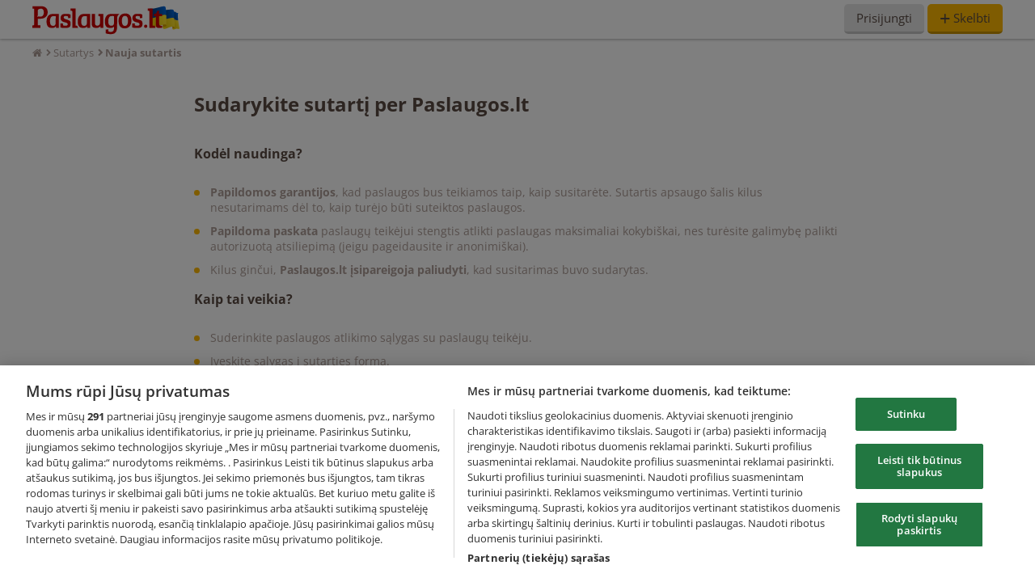

--- FILE ---
content_type: text/html; charset=UTF-8
request_url: https://paslaugos.lt/sutartis/ua193
body_size: 8021
content:
<!DOCTYPE html>
<html lang="lt" prefix="og: https://ogp.me/ns# fb: https://ogp.me/ns/fb#">

<head>
    <meta charset="utf-8" />
    <!--
    8888888b.                    888                                                  888 888
    888   Y88b                   888                                                  888 888
    888    888                   888                                                  888 888
    888   d88P  8888b.  .d8888b  888  8888b.  888  888  .d88b.   .d88b.  .d8888b      888 888888
    8888888P"      "88b 88K      888     "88b 888  888 d88P"88b d88""88b 88K          888 888
    888        .d888888 "Y8888b. 888 .d888888 888  888 888  888 888  888 "Y8888b.     888 888
    888        888  888      X88 888 888  888 Y88b 888 Y88b 888 Y88..88P      X88 d8b 888 Y88b.
    888        "Y888888  88888P' 888 "Y888888  "Y88888  "Y88888  "Y88P"   88888P' Y8P 888  "Y888
                                                            888
    Esi programuotojas? Įdėk savo skelbimą čia:        Y8b d88P
    https://paslaugos.lt/programuotojai                 "Y88P"
    -->
    <title>Paslaugų sutartis - Paslaugos.lt portalas Nr.1</title>
    <meta http-equiv="X-UA-Compatible" content="IE=edge">
    <meta name="viewport" content="initial-scale=1.0,minimum-scale=1.0,maximum-scale=1.0,user-scalable=0,width=device-width">
    <meta name="robots" content="all">
    <meta name="apple-mobile-web-app-title" content="Paslaugos.lt portalas Nr.1">
    <meta name="apple-mobile-web-app-status-bar-style" content="#c00">
    <meta name="application-name" content="Paslaugos.lt portalas Nr.1" />
    <meta name="msapplication-tooltip" content="Paslaugos.lt portalas Nr.1" />
    <meta name="msapplication-TileImage" content="https://static.paslaugos.lt/static/img/meta-mstouch.png?v=2" />
    <meta name="msapplication-tap-highlight" content="no" />
        <meta property="fb:app_id" content="333700573381291" />
    <meta property="og:image" content="https://static.paslaugos.lt/static/img/default_og.png">
    <meta property="og:image:width" content="1200" />
    <meta property="og:image:height" content="630" />
    <meta property="og:title" content="Paslaugų sutartis" />
    <meta property="og:type" content="website" />
        <meta property="og:url" content="https://paslaugos.lt/sutartis/ua193">
        <link rel="canonical" href="https://paslaugos.lt/sutartis/ua193">        <link href="https://www.facebook.com/paslaugu.portalas" itemprop="sameAs" id="sitelink-profile-facebook">
    <meta itemscope itemtype="https://schema.org/WebSite" itemref="sitename sitelink sitelink-profile-facebook">
    <meta itemprop="name" content="Paslaugos.lt" id="sitename">
    <link href="https://www.paslaugos.lt/" itemprop="url" id="sitelink">

    <link rel="shortcut icon" href="https://static.paslaugos.lt/static/img/favicon.ico">
    <link rel="apple-touch-icon" href="https://static.paslaugos.lt/static/img/icons/apple-touch-icon.png">

    <link rel="dns-prefetch" href="//google-analytics.com">
    <link rel="dns-prefetch" href="//www.google-analytics.com">
    <link rel="dns-prefetch" href="//static.paslaugos.lt">
    <link rel="dns-prefetch" href="//cdn.cookielaw.org">
    <link rel="dns-prefetch" href="//www.googletagmanager.com">
    <link rel="dns-prefetch" href="//accounts.google.com">

    <script type="text/javascript">window.onerror=function(e,n,r,s,o){o&&(e=o.stack);var t=new FormData;t.set("message",e),t.set("source",n),t.set("lineno",r);var a=new XMLHttpRequest;a.open("POST","/api/js-error",!0),a.send(t)};</script>

    <link rel="stylesheet" type="text/css" href="https://static.paslaugos.lt/static/dist/css/styles.css?v=PA-PA-JOB1-6719-1d42fe15b05691a3318567e39c0d3704">
	<link rel="stylesheet" type="text/css" href="https://static.paslaugos.lt/static/dist/pages/contract/new.css?v=PA-PA-JOB1-6719-1d42fe15b05691a3318567e39c0d3704">    <!-- Global site tag (gtag.js) - Google Analytics -->
<script async src="https://www.googletagmanager.com/gtag/js?id=G-9ZTMQZXBQ4" fetchpriority="low" type="text/javascript"></script>
<script type="text/javascript">
    window.dataLayer = window.dataLayer || [];
    window.customDimensionData = {"user_type":"Neprisijung\u0119s","page_type":"static"};

    function gtag() { dataLayer.push(arguments); }
    gtag('consent', 'default', {
        'ad_storage': 'denied',
        'ad_user_data': 'denied',
        'ad_personalization': 'denied',
        'analytics_storage': 'denied'
    });
    gtag('js', new Date());
    window.addEventListener('load', function () {
        gtag('config', 'G-9ZTMQZXBQ4', {
            'send_page_view': false,
                    });
        gtag('get', 'G-9ZTMQZXBQ4', 'client_id', (client_id) => {
            document.cookie = 'ga_client_id=' + client_id + '; Path=/; Secure;';
        });
        gtag('get', 'G-9ZTMQZXBQ4', 'session_id', (session_id) => {
            document.cookie = 'ga_session_id=' + session_id + '; Path=/; Secure;';
        });
        gtag('event', 'page_view', window.customDimensionData);
    });
</script>
    <!-- Meta Pixel Code -->
<script type="text/plain" class="optanon-category-C0002">
    !function(f,b,e,v,n,t,s)
    {if(f.fbq)return;n=f.fbq=function(){n.callMethod?
    n.callMethod.apply(n,arguments):n.queue.push(arguments)};
    if(!f._fbq)f._fbq=n;n.push=n;n.loaded=!0;n.version='2.0';
    n.queue=[];t=b.createElement(e);t.async=!0;
    t.src=v;s=b.getElementsByTagName(e)[0];
    s.parentNode.insertBefore(t,s)}(window, document,'script',
    'https://connect.facebook.net/en_US/fbevents.js');
    fbq('init', '262827414664380');
    fbq('track', 'PageView');
</script>
<noscript>
    <img height="1" width="1" style="display:none" src="https://www.facebook.com/tr?id=262827414664380&ev=PageView&noscript=1"/>
</noscript>
<!-- End Meta Pixel Code -->
            <script type="text/plain" class="optanon-category-C0002">
    var pp_gemius_identifier = '0nfguycW.1s11x1py8rWc8ewDfxkw6c_roMML687Q9P.S7';
    var pp_gemius_use_cmp = true;
    var pp_gemius_cmp_timeout = 20000;

    function gemius_pending(i) {
        window[i] = window[i] || function() {
            var x = window[i + '_pdata'] = window[i + '_pdata'] || [];
            x[x.length] = arguments;
        };
    }

    gemius_pending('gemius_hit');
    gemius_pending('gemius_event');
    gemius_pending('pp_gemius_hit');
    gemius_pending('pp_gemius_event');
</script>

<script defer fetchpriority="low" type="text/plain" class="optanon-category-C0002">
    (function(d, t) {
        try {
            var gt = d.createElement(t),
                s = d.getElementsByTagName(t)[0],
                l = 'http' + ((location.protocol === 'https:') ? 's' : '');
            gt.setAttribute('async', 'async');
            gt.setAttribute('defer', 'defer');
            gt.src = l + '://galt.hit.gemius.pl/xgemius.min.js';
            s.parentNode.insertBefore(gt, s);
        } catch (e) {
            console.error("Gemius loading error:", e);
        }
    })(document, 'script');
</script>
                    <!-- OneTrust Cookies Consent Notice start for paslaugos.lt -->
<!--<script src="https://cdn.cookielaw.org/scripttemplates/otSDKStub.js"  type="text/javascript" charset="UTF-8" data-domain-script="--><!--" async fetchpriority="high"></script>-->
<script type="text/javascript" defer>
    window.addEventListener('load', () => {
        const script = document.createElement('script');
        script.src = "https://cdn.cookielaw.org/scripttemplates/otSDKStub.js";
        script.setAttribute('type', 'text/javascript');
        script.setAttribute('charset', 'UTF-8');
        script.setAttribute('data-domain-script', "a540831b-e355-48f3-b880-82685b970240");
        document.head.appendChild(script);
    });
</script>
<!-- OneTrust Cookies Consent Notice end for paslaugos.lt -->
            
    
    <script src="https://static.paslaugos.lt/static/js/before.js?v=PA-PA-JOB1-6719-1d42fe15b05691a3318567e39c0d3704" type="text/javascript" crossorigin="anonymous"></script>

    
    <link rel="preload" href="https://static.paslaugos.lt/static/dist/runtime.js?v=PA-PA-JOB1-6719-1d42fe15b05691a3318567e39c0d3704" as="script" crossorigin="anonymous">
<link rel="preload" href="https://static.paslaugos.lt/static/dist/vendor.js?v=PA-PA-JOB1-6719-1d42fe15b05691a3318567e39c0d3704" as="script" crossorigin="anonymous">
<link rel="preload" href="https://static.paslaugos.lt/static/dist/global.js?v=PA-PA-JOB1-6719-1d42fe15b05691a3318567e39c0d3704" as="script" crossorigin="anonymous">
</head>

<body >

<header class="p-header p-header--sticky">
    <div class="container p-header__content clearfix">

        <a href="/" title="Paslaugos.lt" class="p-header__content--left">
            <img src="https://static.paslaugos.lt/static/img/paslaugos_ua_2.svg" alt="Paslaugos.lt" title="Paslaugos.lt" height="38">
        </a>

        <nav class="p-nav p-header__content--right">
            

                            <a class="p-form-btn p-form-btn--nav js-hidden-link" href="javascript:void(0)" data-href="/prisijungti" rel="nofollow" title="Prisijungti">Prisijungti</a>
                <a href="javascript:void(0)" data-href="/skelbti" class="p-form-btn p-form-btn--yellow p-form-btn--nav js-hidden-link" rel="nofollow" title="Skelbti"><i class="p-form-btn__plus">+</i> Skelbti</a>
                    </nav>

        <div class="p-header__content--mobile">
            <a data-href="/skelbti" href="javascript:void(0)" class="p-nav-mob__btn p-nav-mob__btn--text js-hidden-link"><i>+</i> Skelbti</a>
            
<a class="p-nav-mob__btn js-toggle-menu">
    <i class="fa fa-bars"></i>
</a>
<div class="p-nav-mob__dropdown js-menu-dropdown">
            <a data-href="/prisijungti" href="javascript:void(0)" class="p-nav-mob__dropdown-btn js-hidden-link" title="Prisijungti" rel="nofollow">
            <i class="fa fa-sign-in"></i> Prisijungti
        </a>
        <a data-href="/skelbti" href="javascript:void(0)" class="p-nav-mob__dropdown-btn p-nav-mob__dropdown-btn--highlight js-hidden-link" title="Skelbti" rel="nofollow">
            <i class="fa fa-plus"></i> Skelbti
        </a>
    </div>
        </div>

    </div>
</header>


<div id="main" role="main">
    <div class="container clearfix">
        <ol class="p-breadcrumbs" vocab="https://schema.org/" typeof="BreadcrumbList">
    
                    <li class="p-breadcrumbs__element" property="itemListElement" typeof="ListItem">
                <a class="p-breadcrumbs__url" property="item" typeof="WebPage" href="/" title="Paslaugos.lt">
                                            <i class="fa fa-home"></i>
                        <span property="name" style="display: none">Paslaugos.lt</span>
                                    </a>
                <meta property="position" content="1">
            </li>
        
        
    
                    <li class="p-breadcrumbs__element" property="itemListElement" typeof="ListItem">
                <a class="p-breadcrumbs__url" property="item" typeof="WebPage" href="https://paslaugos.lt/sutartys" title="Sutartys">
                                            <span property="name">Sutartys</span>
                                    </a>
                <meta property="position" content="2">
            </li>
        
        
    
                    <li class="p-breadcrumbs__element">
                <span class="p-breadcrumbs__url">
                    <span property="name">Nauja sutartis</span>
                </span>
            </li>
        
        
    </ol>

        
        
<div class="box js-intro">
    <div class="box__title">Sudarykite sutartį per Paslaugos.lt</div>

    <div class="box__subtitle">Kodėl naudinga?</div>

    <ul class="box__list">
        <li><strong>Papildomos garantijos</strong>, kad paslaugos bus teikiamos taip, kaip susitarėte. Sutartis apsaugo šalis kilus nesutarimams dėl to, kaip turėjo būti suteiktos paslaugos.</li>
        <li><strong>Papildoma paskata</strong> paslaugų teikėjui stengtis atlikti paslaugas maksimaliai kokybiškai, nes turėsite galimybę palikti autorizuotą atsiliepimą (jeigu pageidausite ir anonimiškai).</li>
        <li>Kilus ginčui, <strong>Paslaugos.lt įsipareigoja paliudyti</strong>, kad susitarimas buvo sudarytas.</li>
    </ul>

    <div class="box__subtitle">Kaip tai veikia?</div>

    <ul class="box__list">
        <li>Suderinkite paslaugos atlikimo sąlygas su paslaugų teikėju.</li>
        <li>Įveskite sąlygas į sutarties formą.</li>
        <li>Sulaukite paslaugų teikėjo patvirtinimo.</li>
        <li>Sudarytą sutartį atsiųsime el. paštu. Taip pat ją galėsite rasti prisijungę prie savo Paslaugos.lt paskyros.</li>
    </ul>

    <div>
        <button class="box__button box__button--yellow">Sudaryti sutartį</button>
    </div>
</div>

<div class="box js-notice" style="display: none">
    <div class="box__title">Sutarties sąlygų suderinimas</div>

    <div class="box__subtitle">Ar jau suderinote paslaugos teikimo sąlygas su paslaugų teikėju?</div>

    <div class="box__text box__text--muted js-text">Prieš sudarant sutartį, būtina suderinti paslaugos teikimo sąlygas su paslaugų teikėju telefonu, raštu ar susitikus.</div>

    <div class="js-primary-buttons">
        <button class="box__button box__button--smaller js-no">Ne</button>
        <button class="box__button box__button--yellow box__button--smaller js-yes">Taip, tęsti</button>
    </div>
    <div class="js-secondary-buttons" style="display: none">
        <a href="/goda-paskal-ua193" class="box__button">« Grįžti atgal</a>
    </div>
</div>

<div class="box js-success" style="display: none">
    <div class="box__title">Paslaugų sutarties sudarymas</div>

    <div class="box__text box__text--showoff box__text--center">Patvirtinkite savo el. pašto adresą <span class="js-success-email"></span></div>

    <div class="box__text box__text--center">
        Patvirtinkite el. pašto adresą paspausdami Jums el. paštu išsiųstą aktyvią nuorodą. Po el. pašto patvirtinimo sutartis bus persiųsta paslaugų teikėjui patvirtinti. Kai paslaugų teikėjas patvirtins sutartį, gausite pranešimą el. paštu. Savo pateiktas paslaugų sutartis ir jų būsenas galite peržiūrėti „Sutartys“ puslapyje.
        <br>
        <br>
        <a href="/sutartys" class="box__button box__button--yellow">Eiti į „Sutartys“ puslapį</a>
    </div>

    <!--<div class="box__text box__text--showoff box__text--center">Jūsų paslaugų užsakymas sėkmingai pateiktas paslaugų teikėjui.</div>

    <div class="box__text box__text--center">Kai paslaugų teikėjas priims užsakymą, gausite pranešimą el. paštu.</div>

    <div class="box__text box__text--center">
        Sutartis persiųsta paslaugų teikėjui patvirtinti. Kai paslaugų teikėjas patvirtins sutartį, gausite pranešimą el. paštu. Savo pateiktas paslaugų sutartis galite peržiūrėti čia: <a href="/sutartys" class="p-form-btn-inline p-form-btn-inline--red">Eiti į „Sutartys“</a>.
    </div>-->
</div>

<div class="box js-form" style="display: none" data-page-id="158737">
    <div class="box__title">Paslaugų sutarties sudarymas</div>

    <div class="box__columns" style="margin-bottom: 60px">

        <div class="box__columns-item">
            <div class="p-form-group js-input-type">
                <div class="p-form-label">Paslaugų gavėjas</div>
                <div class="radio-btn">
                    <label><input type="radio" name="type" value="1" checked> <span>Fizinis asmuo</span></label>
                    <label><input type="radio" name="type" value="2"> <span>Juridinis asmuo</span></label>
                </div>
            </div>

            <div class="p-form-group js-input-name" style="margin-top: 25px">
                <label for="name" class="p-form-label p-form-label--required">Vardas, pavardė</label>
                <input id="name" class="p-form-input" value="">
            </div>

            <div class="p-form-group js-input-code" style="display: none">
                <label for="code" class="p-form-label">Įmonės kodas</label>
                <input id="code" class="p-form-input">
            </div>

            <div class="p-form-group js-input-address">
                <label for="address" class="p-form-label">Adresas</label>
                <input id="address" class="p-form-input" data-1p-ignore>
            </div>

            <div class="p-form-group js-input-phone">
                <label for="phone" class="p-form-label p-form-label--required">Telefonas</label>
                <input id="phone" class="p-form-input" placeholder="+370" value="">
            </div>

            <div class="p-form-group js-input-email">
                <label for="email" class="p-form-label p-form-label--required">El. paštas</label>
                <input id="email" class="p-form-input" value="">
            </div>
        </div>

        <div class="box__columns-item" style="padding-top: 15px">
            <div class="box__text">Paslaugų teikėjas</div>

            

        <div class="card-info">
        Paslaugų teikėjo rekvizitai bus rodomi po sutarties patvirtinimo.
    </div>
    
    <div class="card">
        <div class="card__top">
            <img src="https://paslaugos-img.dgn.lt/profile_4_11373142/img.jpg">

            <a href="/goda-paskal-ua193" target="_blank" class="card__title">Goda Paskal jėzuitų gimnazijos anglų kalbos korepetitorė</a>

                            <div class="card__check"><i class="fa fa-check-circle"></i> Tapatybė patvirtinta</div>
            
            <div class="card__location">Vilnius<span>, +100 km aplink</span></div>
        </div>

        <div class="card__info">
            <span>Sukurtas: <strong>2019-10-23</strong></span>
            <span>Jungėsi: <strong>prieš 1 val.</strong></span>
        </div>

        <div class="card__bottom">
                    </div>
    </div>
        </div>

    </div>


            <div class="p-form-group js-input-service-choices">
            <label for="service" class="p-form-label p-form-label--required">Pasirinkite, kokias paslaugas užsakote</label>
            <select name="service" id="service">
                <option value="" placeholder>Pasirinkte paslaugą</option>
                <option value="Anglų kalbos kursai" >Anglų kalbos kursai</option><option value="Mokinių ruošimas anglų kalbos egzaminams" >Mokinių ruošimas anglų kalbos egzaminams</option><option value="Privačios anglų kalbos pamokos" >Privačios anglų kalbos pamokos</option><option value="Anglų kalba internetu" >Anglų kalba internetu</option><option value="Itin kokybiškas tekstų vertimas Lt į Anglų" >Itin kokybiškas tekstų vertimas Lt į Anglų</option><option value="Kita" >Kita</option>            </select>
        </div>

        <div class="p-form-group js-input-service">
            <label class="p-form-label p-form-label--hidden" for="service_custom">Nurodykite, kokias paslaugas užsakote</label>
            <input type="hidden" name="service_custom" id="service_custom" class="p-form-input" maxlength="255" placeholder="Nurodykite, kokias paslaugas užsakote">
        </div>
    

    <div class="p-form-group js-input-description">
        <label for="description" class="p-form-label p-form-label--required">Užsakomų paslaugų aprašymas (laisva forma)</label>
        <textarea rows="4" class="p-form-input" id="description"></textarea>
    </div>

    <div class="box__narrow-col">
        <div class="p-form-group js-input-deadline">
            <label for="deadline" class="p-form-label p-form-label--required">Paslaugų atlikimo terminas (laisva forma)</label>
            <input id="deadline" class="p-form-input">
            <div class="p-form-message">Pvz.: Iki penktadienio, 2025-11-14</div>
        </div>

        <div class="box__columns">
            <div class="box__columns-item p-form-group js-input-payment-full">
                <label for="payment_full" class="p-form-label p-form-label--required">Paslaugų kaina (su mokesčiais)</label>
                <input id="payment_full" class="p-form-input" placeholder="€">
            </div>

            <div class="box__columns-item p-form-group js-input-payment-advance">
                <label for="payment_advance" class="p-form-label">Avansas (jei sutarta)</label>
                <input id="payment_advance" class="p-form-input" placeholder="€">
            </div>
        </div>

        <div class="p-form-group js-input-payment">
            <label for="payment" class="p-form-label p-form-label--required">Atsiskaitymo sąlygos</label>
            <input id="payment" class="p-form-input">
            <div class="p-form-message">Pvz.: Po paslaugų suteikimo, grynais</div>
        </div>

        <div class="box__button-add js-add-terms">+ Pridėti papildomų sąlygų</div>
        <div class="p-form-group js-input-additional-terms" style="display: none">
            <label for="additional_terms" class="p-form-label">Papildomos sąlygos</label>
            <textarea rows="4" class="p-form-input" id="additional_terms"></textarea>
            <div class="p-form-message">Čia laisva forma galite įrašyti papildomas sąlygas, kurias suderinote su paslaugų teikėju.</div>
        </div>
    </div>

    <div class="box--terms">
        <div class="box__subtitle">Pagrindinės sąlygos</div>

        <ol class="contract-terms">
    <li>PASLAUGŲ TEIKĖJAS įsipareigoja:
        <ol>
            <li>Tinkamai teikti Paslaugas - pagal su KLIENTU suderintus reikalavimus ir laiku atvykti į Paslaugų teikimo vietą, taip pat Perduoti KLIENTUI Paslaugų teikimo rezultatus, taip kad jis galėtų jais tinkamai naudotis.</li>
            <li>Turėti visas Paslaugų teikimui reikalingas priemones / įrankius / įrangą / medžiagas, nebent Šalys iš anksto susitars, kad Paslaugos teikiamos naudojant KLIENTO priemones / įrankius / įrangą / medžiagas.</li>
            <li>Teikiant Paslaugas laikytis visų teisės aktų, taip pat visų su Paslauga susijusių saugumo reikalavimų.</li>
            <li>Neviešinti Paslaugų rezultatų, nebent yra gautas išankstinis KLIENTO sutikimas.</li>
            <li>Neviešinti, nesidalinti ir nenaudoti jokiais kitais tikslais informacijos, susijusios su KLIENTU ir kitos konfidencialios informacijos, gautos teikiant Paslaugas (pavyzdžiui saugos kodai ar pan.). PASLAUGŲ TEIKĖJAS įsipareigoja ištrinti tokią informaciją galutinai suteikus Paslaugas, nebent kažkurią informaciją privalo saugoti pagal kitus teisės aktus (pavyzdžiui, buhalterinės apskaitos).</li>
        </ol>
    </li>
    <li>KLIENTAS įsipareigoja:
        <ol>
            <li>Atsiskaityti su PASLAUGŲ TEIKĖJU už Paslaugas Sutartyje nustatyta tvarka.</li>
            <li>Paslaugų teikimo metu suteikti PASLAUGŲ TEIKĖJUI reikalingą pagalbą, užtikrinti sąlygas Paslaugoms teikti, informuoti Paslaugų teikėją apie visus su Paslauga susijusius pasikeitimus.</li>
            <li>Parūpinti Paslaugų teikimui reikalingas priemones / įrankius / įrangą / medžiagas, jei taip iš anksto susitarta su PASLAUGŲ TEIKĖJU.</li>
        </ol>
    </li>
    <li>Atsakomybė:
        <ol>
            <li>Jei PASLAUGŲ TEIKĖJAS be svarbios priežasties nesuteikia Paslaugų, atsisako jas teikti, nepradeda teikti laiku, Sutartis nutraukiama ir jis KLIENTUI ne vėliau kaip per 3 dienas nuo Paslaugų teikimo pradžios datos (atsisakymo atveju - ne vėliau kaip per 3 dienas nuo atsisakymo dienos) grąžina visas KLIENTO sumokėtas sumas (avansas, kitos sumos) ir sumoka avanso dydžio baudą KLIENTUI, kaip tai numato LR Civilinis Kodeksas, nebent Šalys susitartų kitaip.</li>
            <li>KLIENTUI be svarbios priežasties atsisakius PASLAUGŲ TEIKĖJO paslaugų, Sutartis nutraukiama ir jo PASLAUGŲ TEIKĖJUI sumokėtas avansas yra negrąžinamas.</li>
            <li>PASLAUGŲ TEIKĖJAS privalo atlyginti visą KLIENTUI ir (ar) jo turtui padarytą žalą, atsiradusią dėl netinkamo Paslaugų teikimo, Paslaugų nesuteikimo, konfidencialios informacijos paviešinimo.</li>
            <li>Jei dėl Force majeure aplinkybių (nelaimingas atsitikimas, sunki liga, mirtis, katastrofa ir t.t.) viena iš sutarties Šalių negali įvykdyti Sutarties, ji privalo nedelsiant, bet ne vėliau kaip per 2 dienas apie tai įspėti kitą Šalį. Šiuo atveju PASLAUGŲ TEIKĖJUI sumokėtos KLIENTO sumos (avansas, kitos sumos) yra grąžinamos KLIENTUI.</li>
        </ol>
    </li>
    <li>Kitos sąlygos:
        <ol>
            <li>Sutartis pasirašoma elektroniniu būdu, naudojantis PASLAUGOS.LT portalo funkcionalumu. Sutartis laikoma sudaryta nuo to momento, kai jos sudarymą patvirtina abi Šalys ir tokia data yra automatiškai įrašoma Sutartyje.</li>
            <li>Sutarčiai taikoma Lietuvos Respublikos teisė. Šalių ginčai sprendžiami derybomis, o joms nepavykus – teisme. Dėl visko, kas tiesiogiai nėra numatyta šioje Sutartyje, Šalys privalo vadovautis galiojančiais Lietuvos Respublikos teisės aktais.</li>
        </ol>
    </li>
</ol>

    </div>

    <div class="p-form-group js-input-confirm1">
        <div>
            <input type="checkbox" id="confirm1" value="1">
            <label for="confirm1" class="p-form-label">Sutinku pateikti pasiūlymą ir užsakyti paslaugų teikėjo paslaugas pateiktomis sąlygomis.</label>
        </div>
    </div>

    <div class="p-form-group js-input-confirm2">
        <div>
            <input type="checkbox" id="confirm2" value="1">
            <label for="confirm2" class="p-form-label">Sutinku Paslaugos.lt naudojimosi <a href="/taisykles" target="_blank" class="p-form-btn-inline p-form-btn-inline--red">taisyklėmis</a> ir patvirtinu, kad susipažinau su <a href="/privatumo-politika" target="_blank" class="p-form-btn-inline p-form-btn-inline--red">privatumo politika</a>.</label>
        </div>
    </div>

    <div style="text-align: center; margin-top: 40px">
        <button class="box__button box__button--yellow-outline js-preview">Peržiūrėti</button>
        <button class="box__button box__button--yellow js-submit">Siųsti sutartį</button>
    </div>
</div>


<div class="box js-box-preview" style="display: none">
    <div class="contract">
        <div class="contract__title">Paslaugų sutarties peržiūra</div>

        <div class="contacts">
            <div class="contacts__item">
                <div class="contract__label">Paslaugų gavėjas:</div>
                <div class="contract__text js-preview-field-name"></div>
                <div class="contract__text js-preview-field-address"></div>
                <div class="contract__text js-preview-field-code"></div>
                <div class="contract__text js-preview-field-phone"></div>
                <div class="contract__text js-preview-field-email"></div>
            </div>

            <div class="contacts__item">
                <div class="contract__label">Paslaugų teikėjas:</div>

                

        <div class="card-info">
        Paslaugų teikėjo rekvizitai bus rodomi po sutarties patvirtinimo.
    </div>
    
    <div class="card">
        <div class="card__top">
            <img src="https://paslaugos-img.dgn.lt/profile_4_11373142/img.jpg">

            <a href="/goda-paskal-ua193" target="_blank" class="card__title">Goda Paskal jėzuitų gimnazijos anglų kalbos korepetitorė</a>

                            <div class="card__check"><i class="fa fa-check-circle"></i> Tapatybė patvirtinta</div>
            
            <div class="card__location">Vilnius<span>, +100 km aplink</span></div>
        </div>

        <div class="card__info">
            <span>Sukurtas: <strong>2019-10-23</strong></span>
            <span>Jungėsi: <strong>prieš 1 val.</strong></span>
        </div>

        <div class="card__bottom">
                    </div>
    </div>
            </div>
        </div>

        <div class="contract__label">Paslaugų gavėjas užsako toliau nurodytas paslaugas:</div>
        <div class="contract__text js-preview-field-service"></div>

        <div class="contract__label">Paslaugų aprašymas:</div>
        <div class="contract__text js-preview-field-description"></div>

        <div class="contract__label">Paslaugų atlikimo terminas:</div>
        <div class="contract__text js-preview-field-deadline"></div>

        <div class="contract__label">Paslaugų kaina (su mokesčiais):</div>
        <div class="contract__text js-preview-field-payment-full"></div>

        <div class="contract__label">Atsiskaitymo sąlygos:</div>
        <div class="contract__text js-preview-field-payment"></div>

        <div class="contract__label">Avansas:</div>
        <div class="contract__text js-preview-field-payment-advance"></div>

        <div class="contract__label">Papildomos sąlygos:</div>
        <div class="contract__text js-preview-field-additional-terms"></div>

        <div class="contract__terms">
            <div class="contract__title">Pagrindinės sąlygos:</div>
            <ol class="contract-terms">
    <li>PASLAUGŲ TEIKĖJAS įsipareigoja:
        <ol>
            <li>Tinkamai teikti Paslaugas - pagal su KLIENTU suderintus reikalavimus ir laiku atvykti į Paslaugų teikimo vietą, taip pat Perduoti KLIENTUI Paslaugų teikimo rezultatus, taip kad jis galėtų jais tinkamai naudotis.</li>
            <li>Turėti visas Paslaugų teikimui reikalingas priemones / įrankius / įrangą / medžiagas, nebent Šalys iš anksto susitars, kad Paslaugos teikiamos naudojant KLIENTO priemones / įrankius / įrangą / medžiagas.</li>
            <li>Teikiant Paslaugas laikytis visų teisės aktų, taip pat visų su Paslauga susijusių saugumo reikalavimų.</li>
            <li>Neviešinti Paslaugų rezultatų, nebent yra gautas išankstinis KLIENTO sutikimas.</li>
            <li>Neviešinti, nesidalinti ir nenaudoti jokiais kitais tikslais informacijos, susijusios su KLIENTU ir kitos konfidencialios informacijos, gautos teikiant Paslaugas (pavyzdžiui saugos kodai ar pan.). PASLAUGŲ TEIKĖJAS įsipareigoja ištrinti tokią informaciją galutinai suteikus Paslaugas, nebent kažkurią informaciją privalo saugoti pagal kitus teisės aktus (pavyzdžiui, buhalterinės apskaitos).</li>
        </ol>
    </li>
    <li>KLIENTAS įsipareigoja:
        <ol>
            <li>Atsiskaityti su PASLAUGŲ TEIKĖJU už Paslaugas Sutartyje nustatyta tvarka.</li>
            <li>Paslaugų teikimo metu suteikti PASLAUGŲ TEIKĖJUI reikalingą pagalbą, užtikrinti sąlygas Paslaugoms teikti, informuoti Paslaugų teikėją apie visus su Paslauga susijusius pasikeitimus.</li>
            <li>Parūpinti Paslaugų teikimui reikalingas priemones / įrankius / įrangą / medžiagas, jei taip iš anksto susitarta su PASLAUGŲ TEIKĖJU.</li>
        </ol>
    </li>
    <li>Atsakomybė:
        <ol>
            <li>Jei PASLAUGŲ TEIKĖJAS be svarbios priežasties nesuteikia Paslaugų, atsisako jas teikti, nepradeda teikti laiku, Sutartis nutraukiama ir jis KLIENTUI ne vėliau kaip per 3 dienas nuo Paslaugų teikimo pradžios datos (atsisakymo atveju - ne vėliau kaip per 3 dienas nuo atsisakymo dienos) grąžina visas KLIENTO sumokėtas sumas (avansas, kitos sumos) ir sumoka avanso dydžio baudą KLIENTUI, kaip tai numato LR Civilinis Kodeksas, nebent Šalys susitartų kitaip.</li>
            <li>KLIENTUI be svarbios priežasties atsisakius PASLAUGŲ TEIKĖJO paslaugų, Sutartis nutraukiama ir jo PASLAUGŲ TEIKĖJUI sumokėtas avansas yra negrąžinamas.</li>
            <li>PASLAUGŲ TEIKĖJAS privalo atlyginti visą KLIENTUI ir (ar) jo turtui padarytą žalą, atsiradusią dėl netinkamo Paslaugų teikimo, Paslaugų nesuteikimo, konfidencialios informacijos paviešinimo.</li>
            <li>Jei dėl Force majeure aplinkybių (nelaimingas atsitikimas, sunki liga, mirtis, katastrofa ir t.t.) viena iš sutarties Šalių negali įvykdyti Sutarties, ji privalo nedelsiant, bet ne vėliau kaip per 2 dienas apie tai įspėti kitą Šalį. Šiuo atveju PASLAUGŲ TEIKĖJUI sumokėtos KLIENTO sumos (avansas, kitos sumos) yra grąžinamos KLIENTUI.</li>
        </ol>
    </li>
    <li>Kitos sąlygos:
        <ol>
            <li>Sutartis pasirašoma elektroniniu būdu, naudojantis PASLAUGOS.LT portalo funkcionalumu. Sutartis laikoma sudaryta nuo to momento, kai jos sudarymą patvirtina abi Šalys ir tokia data yra automatiškai įrašoma Sutartyje.</li>
            <li>Sutarčiai taikoma Lietuvos Respublikos teisė. Šalių ginčai sprendžiami derybomis, o joms nepavykus – teisme. Dėl visko, kas tiesiogiai nėra numatyta šioje Sutartyje, Šalys privalo vadovautis galiojančiais Lietuvos Respublikos teisės aktais.</li>
        </ol>
    </li>
</ol>
        </div>

        <div style="margin-top: 40px">
            <button class="box__button js-back">« Grįžti</button>
        </div>
    </div>
</div>
    </div>
</div>


<script src="https://static.paslaugos.lt/static/js/_initial_source.js?v=PA-PA-JOB1-6719-1d42fe15b05691a3318567e39c0d3704" type="text/javascript" crossorigin="anonymous"></script>
<script src="https://static.paslaugos.lt/static/dist/runtime.js?v=PA-PA-JOB1-6719-1d42fe15b05691a3318567e39c0d3704" type="text/javascript" crossorigin="anonymous" defer></script>
<script src="https://static.paslaugos.lt/static/dist/vendor.js?v=PA-PA-JOB1-6719-1d42fe15b05691a3318567e39c0d3704" type="text/javascript" crossorigin="anonymous" defer></script>
<script src="https://static.paslaugos.lt/static/dist/global.js?v=PA-PA-JOB1-6719-1d42fe15b05691a3318567e39c0d3704" type="text/javascript" crossorigin="anonymous" defer></script>
<script src="https://static.paslaugos.lt/static/dist/pages/contract/new.js?v=PA-PA-JOB1-6719-1d42fe15b05691a3318567e39c0d3704" type="text/javascript" crossorigin="anonymous" defer></script>
<script src="https://static.paslaugos.lt/static/dist/common/autocomplete_search.js?v=PA-PA-JOB1-6719-1d42fe15b05691a3318567e39c0d3704" type="text/javascript" crossorigin="anonymous" defer></script>
<script src="https://static.paslaugos.lt/static/dist/common/searchable_select.js?v=PA-PA-JOB1-6719-1d42fe15b05691a3318567e39c0d3704" type="text/javascript" crossorigin="anonymous" defer></script>
<script src="https://static.paslaugos.lt/static/dist/common/utility/tooltips.js?v=PA-PA-JOB1-6719-1d42fe15b05691a3318567e39c0d3704" type="text/javascript" crossorigin="anonymous" defer></script>

    <script async type="text/javascript" src="//www.googleadservices.com/pagead/conversion.js"></script>
    <noscript>
        <div style="display:inline;">
            <img height="1" width="1" style="border-style:none;" alt="" src="//googleads.g.doubleclick.net/pagead/viewthroughconversion/965420020/?value=0&amp;guid=ON&amp;script=0"/>
        </div>
    </noscript>


            <img src="https://pubads.g.doubleclick.net/activity;dc_iu=/146733436/DFPAudiencePixel;ord=788531047;dc_seg=451294124?" loading="lazy" width=1 height=1 border=0 alt=""/>
    

<script src="https://accounts.google.com/gsi/client" async></script>
<script>
    const element = document.querySelector('.js-google-one-tap');

    if (element) {
        const googlePrompt = document.createElement('div');
        googlePrompt.id = 'g_id_onload';
        googlePrompt.setAttribute('data-client_id', '363920733105-g6ftu25orqakbgpi5rh1aavh18cd5b3q.apps.googleusercontent.com');
        googlePrompt.setAttribute('data-login_uri', 'https://paslaugos.lt/prisijungti/google-one-tap');
        googlePrompt.setAttribute('data-prompt_parent_id', 'google_prompt_id');
        googlePrompt.setAttribute('data-cancel_on_tap_outside', 'false');
        googlePrompt.setAttribute('data-destination', window.location.pathname);

        const googlePromptContainer = document.createElement('div');
        googlePromptContainer.style.position = 'absolute';
        googlePromptContainer.style.right = '-8px';
        googlePromptContainer.id = 'google_prompt_id';

        googlePromptContainer.appendChild(googlePrompt)
        element.appendChild(googlePromptContainer)
    }
</script>



</body>
</html>


--- FILE ---
content_type: text/css
request_url: https://static.paslaugos.lt/static/dist/css/styles.css?v=PA-PA-JOB1-6719-1d42fe15b05691a3318567e39c0d3704
body_size: 24327
content:
/*!
 *  Font Awesome 4.7.0 by @davegandy - http://fontawesome.io - @fontawesome
 *  License - http://fontawesome.io/license (Font: SIL OFL 1.1, CSS: MIT License)
 */.fa{display:inline-block;font:normal normal normal 14px/1 FontAwesome;font-size:inherit;text-rendering:auto;-webkit-font-smoothing:antialiased;-moz-osx-font-smoothing:grayscale}.fa-lg{font-size:1.33333333em;line-height:.75em;vertical-align:-15%}.fa-2x{font-size:2em}.fa-3x{font-size:3em}.fa-4x{font-size:4em}.fa-5x{font-size:5em}.fa-fw{text-align:center;width:1.28571429em}.fa-ul{list-style-type:none;margin-left:2.14285714em;padding-left:0}.fa-ul>li{position:relative}.fa-li{left:-2.14285714em;position:absolute;text-align:center;top:.14285714em;width:2.14285714em}.fa-li.fa-lg{left:-1.85714286em}.fa-border{border:.08em solid #eee;border-radius:.1em;padding:.2em .25em .15em}.fa-pull-left{float:left}.fa-pull-right{float:right}.fa.fa-pull-left{margin-right:.3em}.fa.fa-pull-right{margin-left:.3em}.pull-right{float:right}.pull-left{float:left}.fa.pull-left{margin-right:.3em}.fa.pull-right{margin-left:.3em}.fa-spin{-webkit-animation:fa-spin 2s linear infinite;animation:fa-spin 2s linear infinite}.fa-pulse{-webkit-animation:fa-spin 1s steps(8) infinite;animation:fa-spin 1s steps(8) infinite}@-webkit-keyframes fa-spin{0%{-webkit-transform:rotate(0deg);transform:rotate(0deg)}to{-webkit-transform:rotate(359deg);transform:rotate(359deg)}}@keyframes fa-spin{0%{-webkit-transform:rotate(0deg);transform:rotate(0deg)}to{-webkit-transform:rotate(359deg);transform:rotate(359deg)}}.fa-rotate-90{-ms-filter:"progid:DXImageTransform.Microsoft.BasicImage(rotation=1)";-webkit-transform:rotate(90deg);-ms-transform:rotate(90deg);transform:rotate(90deg)}.fa-rotate-180{-ms-filter:"progid:DXImageTransform.Microsoft.BasicImage(rotation=2)";-webkit-transform:rotate(180deg);-ms-transform:rotate(180deg);transform:rotate(180deg)}.fa-rotate-270{-ms-filter:"progid:DXImageTransform.Microsoft.BasicImage(rotation=3)";-webkit-transform:rotate(270deg);-ms-transform:rotate(270deg);transform:rotate(270deg)}.fa-flip-horizontal{-ms-filter:"progid:DXImageTransform.Microsoft.BasicImage(rotation=0, mirror=1)";-webkit-transform:scaleX(-1);-ms-transform:scaleX(-1);transform:scaleX(-1)}.fa-flip-vertical{-ms-filter:"progid:DXImageTransform.Microsoft.BasicImage(rotation=2, mirror=1)";-webkit-transform:scaleY(-1);-ms-transform:scaleY(-1);transform:scaleY(-1)}:root .fa-flip-horizontal,:root .fa-flip-vertical,:root .fa-rotate-180,:root .fa-rotate-270,:root .fa-rotate-90{filter:none}.fa-stack{display:inline-block;height:2em;line-height:2em;position:relative;vertical-align:middle;width:2em}.fa-stack-1x,.fa-stack-2x{left:0;position:absolute;text-align:center;width:100%}.fa-stack-1x{line-height:inherit}.fa-stack-2x{font-size:2em}.fa-inverse{color:#fff}.fa-glass:before{content:"\f000"}.fa-music:before{content:"\f001"}.fa-search:before{content:"\f002"}.fa-envelope-o:before{content:"\f003"}.fa-heart:before{content:"\f004"}.fa-star:before{content:"\f005"}.fa-star-o:before{content:"\f006"}.fa-user:before{content:"\f007"}.fa-film:before{content:"\f008"}.fa-th-large:before{content:"\f009"}.fa-th:before{content:"\f00a"}.fa-th-list:before{content:"\f00b"}.fa-check:before{content:"\f00c"}.fa-close:before,.fa-remove:before,.fa-times:before{content:"\f00d"}.fa-search-plus:before{content:"\f00e"}.fa-search-minus:before{content:"\f010"}.fa-power-off:before{content:"\f011"}.fa-signal:before{content:"\f012"}.fa-cog:before,.fa-gear:before{content:"\f013"}.fa-trash-o:before{content:"\f014"}.fa-home:before{content:"\f015"}.fa-file-o:before{content:"\f016"}.fa-clock-o:before{content:"\f017"}.fa-road:before{content:"\f018"}.fa-download:before{content:"\f019"}.fa-arrow-circle-o-down:before{content:"\f01a"}.fa-arrow-circle-o-up:before{content:"\f01b"}.fa-inbox:before{content:"\f01c"}.fa-play-circle-o:before{content:"\f01d"}.fa-repeat:before,.fa-rotate-right:before{content:"\f01e"}.fa-refresh:before{content:"\f021"}.fa-list-alt:before{content:"\f022"}.fa-lock:before{content:"\f023"}.fa-flag:before{content:"\f024"}.fa-headphones:before{content:"\f025"}.fa-volume-off:before{content:"\f026"}.fa-volume-down:before{content:"\f027"}.fa-volume-up:before{content:"\f028"}.fa-qrcode:before{content:"\f029"}.fa-barcode:before{content:"\f02a"}.fa-tag:before{content:"\f02b"}.fa-tags:before{content:"\f02c"}.fa-book:before{content:"\f02d"}.fa-bookmark:before{content:"\f02e"}.fa-print:before{content:"\f02f"}.fa-camera:before{content:"\f030"}.fa-font:before{content:"\f031"}.fa-bold:before{content:"\f032"}.fa-italic:before{content:"\f033"}.fa-text-height:before{content:"\f034"}.fa-text-width:before{content:"\f035"}.fa-align-left:before{content:"\f036"}.fa-align-center:before{content:"\f037"}.fa-align-right:before{content:"\f038"}.fa-align-justify:before{content:"\f039"}.fa-list:before{content:"\f03a"}.fa-dedent:before,.fa-outdent:before{content:"\f03b"}.fa-indent:before{content:"\f03c"}.fa-video-camera:before{content:"\f03d"}.fa-image:before,.fa-photo:before,.fa-picture-o:before{content:"\f03e"}.fa-pencil:before{content:"\f040"}.fa-map-marker:before{content:"\f041"}.fa-adjust:before{content:"\f042"}.fa-tint:before{content:"\f043"}.fa-edit:before,.fa-pencil-square-o:before{content:"\f044"}.fa-share-square-o:before{content:"\f045"}.fa-check-square-o:before{content:"\f046"}.fa-arrows:before{content:"\f047"}.fa-step-backward:before{content:"\f048"}.fa-fast-backward:before{content:"\f049"}.fa-backward:before{content:"\f04a"}.fa-play:before{content:"\f04b"}.fa-pause:before{content:"\f04c"}.fa-stop:before{content:"\f04d"}.fa-forward:before{content:"\f04e"}.fa-fast-forward:before{content:"\f050"}.fa-step-forward:before{content:"\f051"}.fa-eject:before{content:"\f052"}.fa-chevron-left:before{content:"\f053"}.fa-chevron-right:before{content:"\f054"}.fa-plus-circle:before{content:"\f055"}.fa-minus-circle:before{content:"\f056"}.fa-times-circle:before{content:"\f057"}.fa-check-circle:before{content:"\f058"}.fa-question-circle:before{content:"\f059"}.fa-info-circle:before{content:"\f05a"}.fa-crosshairs:before{content:"\f05b"}.fa-times-circle-o:before{content:"\f05c"}.fa-check-circle-o:before{content:"\f05d"}.fa-ban:before{content:"\f05e"}.fa-arrow-left:before{content:"\f060"}.fa-arrow-right:before{content:"\f061"}.fa-arrow-up:before{content:"\f062"}.fa-arrow-down:before{content:"\f063"}.fa-mail-forward:before,.fa-share:before{content:"\f064"}.fa-expand:before{content:"\f065"}.fa-compress:before{content:"\f066"}.fa-plus:before{content:"\f067"}.fa-minus:before{content:"\f068"}.fa-asterisk:before{content:"\f069"}.fa-exclamation-circle:before{content:"\f06a"}.fa-gift:before{content:"\f06b"}.fa-leaf:before{content:"\f06c"}.fa-fire:before{content:"\f06d"}.fa-eye:before{content:"\f06e"}.fa-eye-slash:before{content:"\f070"}.fa-exclamation-triangle:before,.fa-warning:before{content:"\f071"}.fa-plane:before{content:"\f072"}.fa-calendar:before{content:"\f073"}.fa-random:before{content:"\f074"}.fa-comment:before{content:"\f075"}.fa-magnet:before{content:"\f076"}.fa-chevron-up:before{content:"\f077"}.fa-chevron-down:before{content:"\f078"}.fa-retweet:before{content:"\f079"}.fa-shopping-cart:before{content:"\f07a"}.fa-folder:before{content:"\f07b"}.fa-folder-open:before{content:"\f07c"}.fa-arrows-v:before{content:"\f07d"}.fa-arrows-h:before{content:"\f07e"}.fa-bar-chart-o:before,.fa-bar-chart:before{content:"\f080"}.fa-twitter-square:before{content:"\f081"}.fa-facebook-square:before{content:"\f082"}.fa-camera-retro:before{content:"\f083"}.fa-key:before{content:"\f084"}.fa-cogs:before,.fa-gears:before{content:"\f085"}.fa-comments:before{content:"\f086"}.fa-thumbs-o-up:before{content:"\f087"}.fa-thumbs-o-down:before{content:"\f088"}.fa-star-half:before{content:"\f089"}.fa-heart-o:before{content:"\f08a"}.fa-sign-out:before{content:"\f08b"}.fa-linkedin-square:before{content:"\f08c"}.fa-thumb-tack:before{content:"\f08d"}.fa-external-link:before{content:"\f08e"}.fa-sign-in:before{content:"\f090"}.fa-trophy:before{content:"\f091"}.fa-github-square:before{content:"\f092"}.fa-upload:before{content:"\f093"}.fa-lemon-o:before{content:"\f094"}.fa-phone:before{content:"\f095"}.fa-square-o:before{content:"\f096"}.fa-bookmark-o:before{content:"\f097"}.fa-phone-square:before{content:"\f098"}.fa-twitter:before{content:"\f099"}.fa-facebook-f:before,.fa-facebook:before{content:"\f09a"}.fa-github:before{content:"\f09b"}.fa-unlock:before{content:"\f09c"}.fa-credit-card:before{content:"\f09d"}.fa-feed:before,.fa-rss:before{content:"\f09e"}.fa-hdd-o:before{content:"\f0a0"}.fa-bullhorn:before{content:"\f0a1"}.fa-bell:before{content:"\f0f3"}.fa-certificate:before{content:"\f0a3"}.fa-hand-o-right:before{content:"\f0a4"}.fa-hand-o-left:before{content:"\f0a5"}.fa-hand-o-up:before{content:"\f0a6"}.fa-hand-o-down:before{content:"\f0a7"}.fa-arrow-circle-left:before{content:"\f0a8"}.fa-arrow-circle-right:before{content:"\f0a9"}.fa-arrow-circle-up:before{content:"\f0aa"}.fa-arrow-circle-down:before{content:"\f0ab"}.fa-globe:before{content:"\f0ac"}.fa-wrench:before{content:"\f0ad"}.fa-tasks:before{content:"\f0ae"}.fa-filter:before{content:"\f0b0"}.fa-briefcase:before{content:"\f0b1"}.fa-arrows-alt:before{content:"\f0b2"}.fa-group:before,.fa-users:before{content:"\f0c0"}.fa-chain:before,.fa-link:before{content:"\f0c1"}.fa-cloud:before{content:"\f0c2"}.fa-flask:before{content:"\f0c3"}.fa-cut:before,.fa-scissors:before{content:"\f0c4"}.fa-copy:before,.fa-files-o:before{content:"\f0c5"}.fa-paperclip:before{content:"\f0c6"}.fa-floppy-o:before,.fa-save:before{content:"\f0c7"}.fa-square:before{content:"\f0c8"}.fa-bars:before,.fa-navicon:before,.fa-reorder:before{content:"\f0c9"}.fa-list-ul:before{content:"\f0ca"}.fa-list-ol:before{content:"\f0cb"}.fa-strikethrough:before{content:"\f0cc"}.fa-underline:before{content:"\f0cd"}.fa-table:before{content:"\f0ce"}.fa-magic:before{content:"\f0d0"}.fa-truck:before{content:"\f0d1"}.fa-pinterest:before{content:"\f0d2"}.fa-pinterest-square:before{content:"\f0d3"}.fa-google-plus-square:before{content:"\f0d4"}.fa-google-plus:before{content:"\f0d5"}.fa-money:before{content:"\f0d6"}.fa-caret-down:before{content:"\f0d7"}.fa-caret-up:before{content:"\f0d8"}.fa-caret-left:before{content:"\f0d9"}.fa-caret-right:before{content:"\f0da"}.fa-columns:before{content:"\f0db"}.fa-sort:before,.fa-unsorted:before{content:"\f0dc"}.fa-sort-desc:before,.fa-sort-down:before{content:"\f0dd"}.fa-sort-asc:before,.fa-sort-up:before{content:"\f0de"}.fa-envelope:before{content:"\f0e0"}.fa-linkedin:before{content:"\f0e1"}.fa-rotate-left:before,.fa-undo:before{content:"\f0e2"}.fa-gavel:before,.fa-legal:before{content:"\f0e3"}.fa-dashboard:before,.fa-tachometer:before{content:"\f0e4"}.fa-comment-o:before{content:"\f0e5"}.fa-comments-o:before{content:"\f0e6"}.fa-bolt:before,.fa-flash:before{content:"\f0e7"}.fa-sitemap:before{content:"\f0e8"}.fa-umbrella:before{content:"\f0e9"}.fa-clipboard:before,.fa-paste:before{content:"\f0ea"}.fa-lightbulb-o:before{content:"\f0eb"}.fa-exchange:before{content:"\f0ec"}.fa-cloud-download:before{content:"\f0ed"}.fa-cloud-upload:before{content:"\f0ee"}.fa-user-md:before{content:"\f0f0"}.fa-stethoscope:before{content:"\f0f1"}.fa-suitcase:before{content:"\f0f2"}.fa-bell-o:before{content:"\f0a2"}.fa-coffee:before{content:"\f0f4"}.fa-cutlery:before{content:"\f0f5"}.fa-file-text-o:before{content:"\f0f6"}.fa-building-o:before{content:"\f0f7"}.fa-hospital-o:before{content:"\f0f8"}.fa-ambulance:before{content:"\f0f9"}.fa-medkit:before{content:"\f0fa"}.fa-fighter-jet:before{content:"\f0fb"}.fa-beer:before{content:"\f0fc"}.fa-h-square:before{content:"\f0fd"}.fa-plus-square:before{content:"\f0fe"}.fa-angle-double-left:before{content:"\f100"}.fa-angle-double-right:before{content:"\f101"}.fa-angle-double-up:before{content:"\f102"}.fa-angle-double-down:before{content:"\f103"}.fa-angle-left:before{content:"\f104"}.fa-angle-right:before{content:"\f105"}.fa-angle-up:before{content:"\f106"}.fa-angle-down:before{content:"\f107"}.fa-desktop:before{content:"\f108"}.fa-laptop:before{content:"\f109"}.fa-tablet:before{content:"\f10a"}.fa-mobile-phone:before,.fa-mobile:before{content:"\f10b"}.fa-circle-o:before{content:"\f10c"}.fa-quote-left:before{content:"\f10d"}.fa-quote-right:before{content:"\f10e"}.fa-spinner:before{content:"\f110"}.fa-circle:before{content:"\f111"}.fa-mail-reply:before,.fa-reply:before{content:"\f112"}.fa-github-alt:before{content:"\f113"}.fa-folder-o:before{content:"\f114"}.fa-folder-open-o:before{content:"\f115"}.fa-smile-o:before{content:"\f118"}.fa-frown-o:before{content:"\f119"}.fa-meh-o:before{content:"\f11a"}.fa-gamepad:before{content:"\f11b"}.fa-keyboard-o:before{content:"\f11c"}.fa-flag-o:before{content:"\f11d"}.fa-flag-checkered:before{content:"\f11e"}.fa-terminal:before{content:"\f120"}.fa-code:before{content:"\f121"}.fa-mail-reply-all:before,.fa-reply-all:before{content:"\f122"}.fa-star-half-empty:before,.fa-star-half-full:before,.fa-star-half-o:before{content:"\f123"}.fa-location-arrow:before{content:"\f124"}.fa-crop:before{content:"\f125"}.fa-code-fork:before{content:"\f126"}.fa-chain-broken:before,.fa-unlink:before{content:"\f127"}.fa-question:before{content:"\f128"}.fa-info:before{content:"\f129"}.fa-exclamation:before{content:"\f12a"}.fa-superscript:before{content:"\f12b"}.fa-subscript:before{content:"\f12c"}.fa-eraser:before{content:"\f12d"}.fa-puzzle-piece:before{content:"\f12e"}.fa-microphone:before{content:"\f130"}.fa-microphone-slash:before{content:"\f131"}.fa-shield:before{content:"\f132"}.fa-calendar-o:before{content:"\f133"}.fa-fire-extinguisher:before{content:"\f134"}.fa-rocket:before{content:"\f135"}.fa-maxcdn:before{content:"\f136"}.fa-chevron-circle-left:before{content:"\f137"}.fa-chevron-circle-right:before{content:"\f138"}.fa-chevron-circle-up:before{content:"\f139"}.fa-chevron-circle-down:before{content:"\f13a"}.fa-html5:before{content:"\f13b"}.fa-css3:before{content:"\f13c"}.fa-anchor:before{content:"\f13d"}.fa-unlock-alt:before{content:"\f13e"}.fa-bullseye:before{content:"\f140"}.fa-ellipsis-h:before{content:"\f141"}.fa-ellipsis-v:before{content:"\f142"}.fa-rss-square:before{content:"\f143"}.fa-play-circle:before{content:"\f144"}.fa-ticket:before{content:"\f145"}.fa-minus-square:before{content:"\f146"}.fa-minus-square-o:before{content:"\f147"}.fa-level-up:before{content:"\f148"}.fa-level-down:before{content:"\f149"}.fa-check-square:before{content:"\f14a"}.fa-pencil-square:before{content:"\f14b"}.fa-external-link-square:before{content:"\f14c"}.fa-share-square:before{content:"\f14d"}.fa-compass:before{content:"\f14e"}.fa-caret-square-o-down:before,.fa-toggle-down:before{content:"\f150"}.fa-caret-square-o-up:before,.fa-toggle-up:before{content:"\f151"}.fa-caret-square-o-right:before,.fa-toggle-right:before{content:"\f152"}.fa-eur:before,.fa-euro:before{content:"\f153"}.fa-gbp:before{content:"\f154"}.fa-dollar:before,.fa-usd:before{content:"\f155"}.fa-inr:before,.fa-rupee:before{content:"\f156"}.fa-cny:before,.fa-jpy:before,.fa-rmb:before,.fa-yen:before{content:"\f157"}.fa-rouble:before,.fa-rub:before,.fa-ruble:before{content:"\f158"}.fa-krw:before,.fa-won:before{content:"\f159"}.fa-bitcoin:before,.fa-btc:before{content:"\f15a"}.fa-file:before{content:"\f15b"}.fa-file-text:before{content:"\f15c"}.fa-sort-alpha-asc:before{content:"\f15d"}.fa-sort-alpha-desc:before{content:"\f15e"}.fa-sort-amount-asc:before{content:"\f160"}.fa-sort-amount-desc:before{content:"\f161"}.fa-sort-numeric-asc:before{content:"\f162"}.fa-sort-numeric-desc:before{content:"\f163"}.fa-thumbs-up:before{content:"\f164"}.fa-thumbs-down:before{content:"\f165"}.fa-youtube-square:before{content:"\f166"}.fa-youtube:before{content:"\f167"}.fa-xing:before{content:"\f168"}.fa-xing-square:before{content:"\f169"}.fa-youtube-play:before{content:"\f16a"}.fa-dropbox:before{content:"\f16b"}.fa-stack-overflow:before{content:"\f16c"}.fa-instagram:before{content:"\f16d"}.fa-flickr:before{content:"\f16e"}.fa-adn:before{content:"\f170"}.fa-bitbucket:before{content:"\f171"}.fa-bitbucket-square:before{content:"\f172"}.fa-tumblr:before{content:"\f173"}.fa-tumblr-square:before{content:"\f174"}.fa-long-arrow-down:before{content:"\f175"}.fa-long-arrow-up:before{content:"\f176"}.fa-long-arrow-left:before{content:"\f177"}.fa-long-arrow-right:before{content:"\f178"}.fa-apple:before{content:"\f179"}.fa-windows:before{content:"\f17a"}.fa-android:before{content:"\f17b"}.fa-linux:before{content:"\f17c"}.fa-dribbble:before{content:"\f17d"}.fa-skype:before{content:"\f17e"}.fa-foursquare:before{content:"\f180"}.fa-trello:before{content:"\f181"}.fa-female:before{content:"\f182"}.fa-male:before{content:"\f183"}.fa-gittip:before,.fa-gratipay:before{content:"\f184"}.fa-sun-o:before{content:"\f185"}.fa-moon-o:before{content:"\f186"}.fa-archive:before{content:"\f187"}.fa-bug:before{content:"\f188"}.fa-vk:before{content:"\f189"}.fa-weibo:before{content:"\f18a"}.fa-renren:before{content:"\f18b"}.fa-pagelines:before{content:"\f18c"}.fa-stack-exchange:before{content:"\f18d"}.fa-arrow-circle-o-right:before{content:"\f18e"}.fa-arrow-circle-o-left:before{content:"\f190"}.fa-caret-square-o-left:before,.fa-toggle-left:before{content:"\f191"}.fa-dot-circle-o:before{content:"\f192"}.fa-wheelchair:before{content:"\f193"}.fa-vimeo-square:before{content:"\f194"}.fa-try:before,.fa-turkish-lira:before{content:"\f195"}.fa-plus-square-o:before{content:"\f196"}.fa-space-shuttle:before{content:"\f197"}.fa-slack:before{content:"\f198"}.fa-envelope-square:before{content:"\f199"}.fa-wordpress:before{content:"\f19a"}.fa-openid:before{content:"\f19b"}.fa-bank:before,.fa-institution:before,.fa-university:before{content:"\f19c"}.fa-graduation-cap:before,.fa-mortar-board:before{content:"\f19d"}.fa-yahoo:before{content:"\f19e"}.fa-google:before{content:"\f1a0"}.fa-reddit:before{content:"\f1a1"}.fa-reddit-square:before{content:"\f1a2"}.fa-stumbleupon-circle:before{content:"\f1a3"}.fa-stumbleupon:before{content:"\f1a4"}.fa-delicious:before{content:"\f1a5"}.fa-digg:before{content:"\f1a6"}.fa-pied-piper-pp:before{content:"\f1a7"}.fa-pied-piper-alt:before{content:"\f1a8"}.fa-drupal:before{content:"\f1a9"}.fa-joomla:before{content:"\f1aa"}.fa-language:before{content:"\f1ab"}.fa-fax:before{content:"\f1ac"}.fa-building:before{content:"\f1ad"}.fa-child:before{content:"\f1ae"}.fa-paw:before{content:"\f1b0"}.fa-spoon:before{content:"\f1b1"}.fa-cube:before{content:"\f1b2"}.fa-cubes:before{content:"\f1b3"}.fa-behance:before{content:"\f1b4"}.fa-behance-square:before{content:"\f1b5"}.fa-steam:before{content:"\f1b6"}.fa-steam-square:before{content:"\f1b7"}.fa-recycle:before{content:"\f1b8"}.fa-automobile:before,.fa-car:before{content:"\f1b9"}.fa-cab:before,.fa-taxi:before{content:"\f1ba"}.fa-tree:before{content:"\f1bb"}.fa-spotify:before{content:"\f1bc"}.fa-deviantart:before{content:"\f1bd"}.fa-soundcloud:before{content:"\f1be"}.fa-database:before{content:"\f1c0"}.fa-file-pdf-o:before{content:"\f1c1"}.fa-file-word-o:before{content:"\f1c2"}.fa-file-excel-o:before{content:"\f1c3"}.fa-file-powerpoint-o:before{content:"\f1c4"}.fa-file-image-o:before,.fa-file-photo-o:before,.fa-file-picture-o:before{content:"\f1c5"}.fa-file-archive-o:before,.fa-file-zip-o:before{content:"\f1c6"}.fa-file-audio-o:before,.fa-file-sound-o:before{content:"\f1c7"}.fa-file-movie-o:before,.fa-file-video-o:before{content:"\f1c8"}.fa-file-code-o:before{content:"\f1c9"}.fa-vine:before{content:"\f1ca"}.fa-codepen:before{content:"\f1cb"}.fa-jsfiddle:before{content:"\f1cc"}.fa-life-bouy:before,.fa-life-buoy:before,.fa-life-ring:before,.fa-life-saver:before,.fa-support:before{content:"\f1cd"}.fa-circle-o-notch:before{content:"\f1ce"}.fa-ra:before,.fa-rebel:before,.fa-resistance:before{content:"\f1d0"}.fa-empire:before,.fa-ge:before{content:"\f1d1"}.fa-git-square:before{content:"\f1d2"}.fa-git:before{content:"\f1d3"}.fa-hacker-news:before,.fa-y-combinator-square:before,.fa-yc-square:before{content:"\f1d4"}.fa-tencent-weibo:before{content:"\f1d5"}.fa-qq:before{content:"\f1d6"}.fa-wechat:before,.fa-weixin:before{content:"\f1d7"}.fa-paper-plane:before,.fa-send:before{content:"\f1d8"}.fa-paper-plane-o:before,.fa-send-o:before{content:"\f1d9"}.fa-history:before{content:"\f1da"}.fa-circle-thin:before{content:"\f1db"}.fa-header:before{content:"\f1dc"}.fa-paragraph:before{content:"\f1dd"}.fa-sliders:before{content:"\f1de"}.fa-share-alt:before{content:"\f1e0"}.fa-share-alt-square:before{content:"\f1e1"}.fa-bomb:before{content:"\f1e2"}.fa-futbol-o:before,.fa-soccer-ball-o:before{content:"\f1e3"}.fa-tty:before{content:"\f1e4"}.fa-binoculars:before{content:"\f1e5"}.fa-plug:before{content:"\f1e6"}.fa-slideshare:before{content:"\f1e7"}.fa-twitch:before{content:"\f1e8"}.fa-yelp:before{content:"\f1e9"}.fa-newspaper-o:before{content:"\f1ea"}.fa-wifi:before{content:"\f1eb"}.fa-calculator:before{content:"\f1ec"}.fa-paypal:before{content:"\f1ed"}.fa-google-wallet:before{content:"\f1ee"}.fa-cc-visa:before{content:"\f1f0"}.fa-cc-mastercard:before{content:"\f1f1"}.fa-cc-discover:before{content:"\f1f2"}.fa-cc-amex:before{content:"\f1f3"}.fa-cc-paypal:before{content:"\f1f4"}.fa-cc-stripe:before{content:"\f1f5"}.fa-bell-slash:before{content:"\f1f6"}.fa-bell-slash-o:before{content:"\f1f7"}.fa-trash:before{content:"\f1f8"}.fa-copyright:before{content:"\f1f9"}.fa-at:before{content:"\f1fa"}.fa-eyedropper:before{content:"\f1fb"}.fa-paint-brush:before{content:"\f1fc"}.fa-birthday-cake:before{content:"\f1fd"}.fa-area-chart:before{content:"\f1fe"}.fa-pie-chart:before{content:"\f200"}.fa-line-chart:before{content:"\f201"}.fa-lastfm:before{content:"\f202"}.fa-lastfm-square:before{content:"\f203"}.fa-toggle-off:before{content:"\f204"}.fa-toggle-on:before{content:"\f205"}.fa-bicycle:before{content:"\f206"}.fa-bus:before{content:"\f207"}.fa-ioxhost:before{content:"\f208"}.fa-angellist:before{content:"\f209"}.fa-cc:before{content:"\f20a"}.fa-ils:before,.fa-shekel:before,.fa-sheqel:before{content:"\f20b"}.fa-meanpath:before{content:"\f20c"}.fa-buysellads:before{content:"\f20d"}.fa-connectdevelop:before{content:"\f20e"}.fa-dashcube:before{content:"\f210"}.fa-forumbee:before{content:"\f211"}.fa-leanpub:before{content:"\f212"}.fa-sellsy:before{content:"\f213"}.fa-shirtsinbulk:before{content:"\f214"}.fa-simplybuilt:before{content:"\f215"}.fa-skyatlas:before{content:"\f216"}.fa-cart-plus:before{content:"\f217"}.fa-cart-arrow-down:before{content:"\f218"}.fa-diamond:before{content:"\f219"}.fa-ship:before{content:"\f21a"}.fa-user-secret:before{content:"\f21b"}.fa-motorcycle:before{content:"\f21c"}.fa-street-view:before{content:"\f21d"}.fa-heartbeat:before{content:"\f21e"}.fa-venus:before{content:"\f221"}.fa-mars:before{content:"\f222"}.fa-mercury:before{content:"\f223"}.fa-intersex:before,.fa-transgender:before{content:"\f224"}.fa-transgender-alt:before{content:"\f225"}.fa-venus-double:before{content:"\f226"}.fa-mars-double:before{content:"\f227"}.fa-venus-mars:before{content:"\f228"}.fa-mars-stroke:before{content:"\f229"}.fa-mars-stroke-v:before{content:"\f22a"}.fa-mars-stroke-h:before{content:"\f22b"}.fa-neuter:before{content:"\f22c"}.fa-genderless:before{content:"\f22d"}.fa-facebook-official:before{content:"\f230"}.fa-pinterest-p:before{content:"\f231"}.fa-whatsapp:before{content:"\f232"}.fa-server:before{content:"\f233"}.fa-user-plus:before{content:"\f234"}.fa-user-times:before{content:"\f235"}.fa-bed:before,.fa-hotel:before{content:"\f236"}.fa-viacoin:before{content:"\f237"}.fa-train:before{content:"\f238"}.fa-subway:before{content:"\f239"}.fa-medium:before{content:"\f23a"}.fa-y-combinator:before,.fa-yc:before{content:"\f23b"}.fa-optin-monster:before{content:"\f23c"}.fa-opencart:before{content:"\f23d"}.fa-expeditedssl:before{content:"\f23e"}.fa-battery-4:before,.fa-battery-full:before,.fa-battery:before{content:"\f240"}.fa-battery-3:before,.fa-battery-three-quarters:before{content:"\f241"}.fa-battery-2:before,.fa-battery-half:before{content:"\f242"}.fa-battery-1:before,.fa-battery-quarter:before{content:"\f243"}.fa-battery-0:before,.fa-battery-empty:before{content:"\f244"}.fa-mouse-pointer:before{content:"\f245"}.fa-i-cursor:before{content:"\f246"}.fa-object-group:before{content:"\f247"}.fa-object-ungroup:before{content:"\f248"}.fa-sticky-note:before{content:"\f249"}.fa-sticky-note-o:before{content:"\f24a"}.fa-cc-jcb:before{content:"\f24b"}.fa-cc-diners-club:before{content:"\f24c"}.fa-clone:before{content:"\f24d"}.fa-balance-scale:before{content:"\f24e"}.fa-hourglass-o:before{content:"\f250"}.fa-hourglass-1:before,.fa-hourglass-start:before{content:"\f251"}.fa-hourglass-2:before,.fa-hourglass-half:before{content:"\f252"}.fa-hourglass-3:before,.fa-hourglass-end:before{content:"\f253"}.fa-hourglass:before{content:"\f254"}.fa-hand-grab-o:before,.fa-hand-rock-o:before{content:"\f255"}.fa-hand-paper-o:before,.fa-hand-stop-o:before{content:"\f256"}.fa-hand-scissors-o:before{content:"\f257"}.fa-hand-lizard-o:before{content:"\f258"}.fa-hand-spock-o:before{content:"\f259"}.fa-hand-pointer-o:before{content:"\f25a"}.fa-hand-peace-o:before{content:"\f25b"}.fa-trademark:before{content:"\f25c"}.fa-registered:before{content:"\f25d"}.fa-creative-commons:before{content:"\f25e"}.fa-gg:before{content:"\f260"}.fa-gg-circle:before{content:"\f261"}.fa-tripadvisor:before{content:"\f262"}.fa-odnoklassniki:before{content:"\f263"}.fa-odnoklassniki-square:before{content:"\f264"}.fa-get-pocket:before{content:"\f265"}.fa-wikipedia-w:before{content:"\f266"}.fa-safari:before{content:"\f267"}.fa-chrome:before{content:"\f268"}.fa-firefox:before{content:"\f269"}.fa-opera:before{content:"\f26a"}.fa-internet-explorer:before{content:"\f26b"}.fa-television:before,.fa-tv:before{content:"\f26c"}.fa-contao:before{content:"\f26d"}.fa-500px:before{content:"\f26e"}.fa-amazon:before{content:"\f270"}.fa-calendar-plus-o:before{content:"\f271"}.fa-calendar-minus-o:before{content:"\f272"}.fa-calendar-times-o:before{content:"\f273"}.fa-calendar-check-o:before{content:"\f274"}.fa-industry:before{content:"\f275"}.fa-map-pin:before{content:"\f276"}.fa-map-signs:before{content:"\f277"}.fa-map-o:before{content:"\f278"}.fa-map:before{content:"\f279"}.fa-commenting:before{content:"\f27a"}.fa-commenting-o:before{content:"\f27b"}.fa-houzz:before{content:"\f27c"}.fa-vimeo:before{content:"\f27d"}.fa-black-tie:before{content:"\f27e"}.fa-fonticons:before{content:"\f280"}.fa-reddit-alien:before{content:"\f281"}.fa-edge:before{content:"\f282"}.fa-credit-card-alt:before{content:"\f283"}.fa-codiepie:before{content:"\f284"}.fa-modx:before{content:"\f285"}.fa-fort-awesome:before{content:"\f286"}.fa-usb:before{content:"\f287"}.fa-product-hunt:before{content:"\f288"}.fa-mixcloud:before{content:"\f289"}.fa-scribd:before{content:"\f28a"}.fa-pause-circle:before{content:"\f28b"}.fa-pause-circle-o:before{content:"\f28c"}.fa-stop-circle:before{content:"\f28d"}.fa-stop-circle-o:before{content:"\f28e"}.fa-shopping-bag:before{content:"\f290"}.fa-shopping-basket:before{content:"\f291"}.fa-hashtag:before{content:"\f292"}.fa-bluetooth:before{content:"\f293"}.fa-bluetooth-b:before{content:"\f294"}.fa-percent:before{content:"\f295"}.fa-gitlab:before{content:"\f296"}.fa-wpbeginner:before{content:"\f297"}.fa-wpforms:before{content:"\f298"}.fa-envira:before{content:"\f299"}.fa-universal-access:before{content:"\f29a"}.fa-wheelchair-alt:before{content:"\f29b"}.fa-question-circle-o:before{content:"\f29c"}.fa-blind:before{content:"\f29d"}.fa-audio-description:before{content:"\f29e"}.fa-volume-control-phone:before{content:"\f2a0"}.fa-braille:before{content:"\f2a1"}.fa-assistive-listening-systems:before{content:"\f2a2"}.fa-american-sign-language-interpreting:before,.fa-asl-interpreting:before{content:"\f2a3"}.fa-deaf:before,.fa-deafness:before,.fa-hard-of-hearing:before{content:"\f2a4"}.fa-glide:before{content:"\f2a5"}.fa-glide-g:before{content:"\f2a6"}.fa-sign-language:before,.fa-signing:before{content:"\f2a7"}.fa-low-vision:before{content:"\f2a8"}.fa-viadeo:before{content:"\f2a9"}.fa-viadeo-square:before{content:"\f2aa"}.fa-snapchat:before{content:"\f2ab"}.fa-snapchat-ghost:before{content:"\f2ac"}.fa-snapchat-square:before{content:"\f2ad"}.fa-pied-piper:before{content:"\f2ae"}.fa-first-order:before{content:"\f2b0"}.fa-yoast:before{content:"\f2b1"}.fa-themeisle:before{content:"\f2b2"}.fa-google-plus-circle:before,.fa-google-plus-official:before{content:"\f2b3"}.fa-fa:before,.fa-font-awesome:before{content:"\f2b4"}.fa-handshake-o:before{content:"\f2b5"}.fa-envelope-open:before{content:"\f2b6"}.fa-envelope-open-o:before{content:"\f2b7"}.fa-linode:before{content:"\f2b8"}.fa-address-book:before{content:"\f2b9"}.fa-address-book-o:before{content:"\f2ba"}.fa-address-card:before,.fa-vcard:before{content:"\f2bb"}.fa-address-card-o:before,.fa-vcard-o:before{content:"\f2bc"}.fa-user-circle:before{content:"\f2bd"}.fa-user-circle-o:before{content:"\f2be"}.fa-user-o:before{content:"\f2c0"}.fa-id-badge:before{content:"\f2c1"}.fa-drivers-license:before,.fa-id-card:before{content:"\f2c2"}.fa-drivers-license-o:before,.fa-id-card-o:before{content:"\f2c3"}.fa-quora:before{content:"\f2c4"}.fa-free-code-camp:before{content:"\f2c5"}.fa-telegram:before{content:"\f2c6"}.fa-thermometer-4:before,.fa-thermometer-full:before,.fa-thermometer:before{content:"\f2c7"}.fa-thermometer-3:before,.fa-thermometer-three-quarters:before{content:"\f2c8"}.fa-thermometer-2:before,.fa-thermometer-half:before{content:"\f2c9"}.fa-thermometer-1:before,.fa-thermometer-quarter:before{content:"\f2ca"}.fa-thermometer-0:before,.fa-thermometer-empty:before{content:"\f2cb"}.fa-shower:before{content:"\f2cc"}.fa-bath:before,.fa-bathtub:before,.fa-s15:before{content:"\f2cd"}.fa-podcast:before{content:"\f2ce"}.fa-window-maximize:before{content:"\f2d0"}.fa-window-minimize:before{content:"\f2d1"}.fa-window-restore:before{content:"\f2d2"}.fa-times-rectangle:before,.fa-window-close:before{content:"\f2d3"}.fa-times-rectangle-o:before,.fa-window-close-o:before{content:"\f2d4"}.fa-bandcamp:before{content:"\f2d5"}.fa-grav:before{content:"\f2d6"}.fa-etsy:before{content:"\f2d7"}.fa-imdb:before{content:"\f2d8"}.fa-ravelry:before{content:"\f2d9"}.fa-eercast:before{content:"\f2da"}.fa-microchip:before{content:"\f2db"}.fa-snowflake-o:before{content:"\f2dc"}.fa-superpowers:before{content:"\f2dd"}.fa-wpexplorer:before{content:"\f2de"}.fa-meetup:before{content:"\f2e0"}.sr-only{height:1px;margin:-1px;overflow:hidden;padding:0;position:absolute;width:1px;clip:rect(0,0,0,0);border:0}.sr-only-focusable:active,.sr-only-focusable:focus{height:auto;margin:0;overflow:visible;position:static;width:auto;clip:auto}@font-face{font-display:swap;font-family:Open Sans;font-style:normal;font-weight:300;src:url(/static/dist/fonts/open-sans-v40-latin-ext-300.woff2) format("woff2")}@font-face{font-display:swap;font-family:Open Sans;font-style:normal;font-weight:400;src:url(/static/dist/fonts/open-sans-v40-latin-ext-regular.woff2) format("woff2")}@font-face{font-display:swap;font-family:Open Sans;font-style:italic;font-weight:400;src:url(/static/dist/fonts/open-sans-v40-latin-ext-italic.woff2) format("woff2")}@font-face{font-display:swap;font-family:Open Sans;font-style:normal;font-weight:600;src:url(/static/dist/fonts/open-sans-v40-latin-ext-600.woff2) format("woff2")}@font-face{font-display:swap;font-family:Open Sans;font-style:normal;font-weight:700;src:url(/static/dist/fonts/open-sans-v40-latin-ext-700.woff2) format("woff2")}@font-face{font-display:swap;font-family:Open Sans;font-style:italic;font-weight:700;src:url(/static/dist/fonts/open-sans-v40-latin-ext-700italic.woff2) format("woff2")}@font-face{font-display:swap;font-family:"Bree Serif";font-style:normal;font-weight:400;src:url(/static/dist/fonts/bree-serif-v17-latin_latin-ext-regular.woff2) format("woff2")}@font-face{font-display:swap;font-family:PT Sans;font-style:normal;font-weight:400;src:url(/static/dist/fonts/pt-sans-v17-latin_latin-ext-regular.woff2) format("woff2")}@font-face{font-display:swap;font-family:FontAwesome;font-style:normal;font-weight:400;src:url(/static/dist/fonts/fontawesome-webfont.woff2) format("woff2")}*,:after,:before{-webkit-box-sizing:border-box;-moz-box-sizing:border-box;box-sizing:border-box;-webkit-tap-highlight-color:rgba(0,0,0,0);-webkit-overflow-scrolling:touch}a,abbr,acronym,address,applet,article,aside,audio,b,big,blockquote,body,button,canvas,caption,center,cite,code,dd,del,details,dfn,dl,dt,em,fieldset,figcaption,figure,font,footer,form,h1,h2,h3,h4,h5,h6,header,hgroup,html,i,iframe,img,input,ins,kbd,label,legend,li,menu,nav,object,ol,p,pre,q,s,samp,section,select,small,strike,strong,sub,summary,sup,table,tbody,td,textarea,tfoot,th,thead,tr,tt,u,ul,var,video{border:0;font-family:inherit;font-size:100%;font-style:inherit;font-weight:inherit;line-height:inherit;margin:0;outline:0;padding:0;vertical-align:baseline}html{font-size-adjust:auto;-webkit-text-size-adjust:100%;-moz-text-size-adjust:100%;-ms-text-size-adjust:100%;-o-text-size-adjust:100%;text-size-adjust:100%}body{background-color:#fff;color:#000;font-family:Helvetica,Arial,sans-serif;line-height:1}article,aside,canvas,details,figcaption,figure,footer,header,hgroup,menu,nav,section,summary{display:block}audio,canvas,video{display:inline-block;*display:inline;*zoom:1}audio:not([controls]){display:none}canvas{-ms-touch-action:double-tap-zoom;touch-action:double-tap-zoom}[hidden]{display:none}a{color:#000;text-decoration:underline}a:hover{text-decoration:none}a:active{background:none}small{font-size:75%}big{font-size:125%}em{font-style:italic}ins{text-decoration:none}del{text-decoration:line-through}sub,sup{font-size:75%;line-height:0}sup{vertical-align:super}sub{vertical-align:sub}pre{display:block;overflow:auto}code{font-family:Courier New,Courier,monospace}ol,ul{list-style:none}table{border-collapse:separate;border-spacing:0;empty-cells:show;table-layout:auto}img{vertical-align:middle;-ms-interpolation-mode:bicubic}svg:not(:root){overflow:hidden}svg{fill:currentColor;pointer-events:none;vertical-align:middle}blockquote,q{quotes:none}blockquote:after,blockquote:before,q:after,q:before{content:"";content:none}button,input,select,textarea{-webkit-border-radius:0;vertical-align:baseline;*vertical-align:middle}button,input{line-height:normal;*overflow:visible}table button,table input{*overflow:auto}button,input[type=button],input[type=reset],input[type=submit]{-webkit-appearance:button;cursor:pointer}textarea{overflow:auto;vertical-align:top}input,textarea{-webkit-appearance:none}input[type=radio]{-webkit-appearance:radio}input[type=checkbox]{-webkit-appearance:checkbox}input[type=number]::-webkit-inner-spin-button,input[type=number]::-webkit-outer-spin-button,input[type=search]::-webkit-search-cancel-button,input[type=search]::-webkit-search-decoration{display:none}input::-ms-clear,input[type=password]::-ms-reveal{display:none}button{-webkit-appearance:button;background-color:transparent;border:none;color:inherit;cursor:pointer;font:inherit;margin:0;overflow:visible;text-transform:none}button[disabled]{cursor:default}button::-moz-focus-inner,input::-moz-focus-inner{border:0;padding:0}.clearfix:after{clear:both;content:" ";display:block;font-size:0;height:0;visibility:hidden}* html .clearfix,:first-child+html .clearfix{zoom:1}.cleaner{clear:both;height:0;line-height:0}html{background-color:#5a4a42;box-sizing:border-box;font-size:100%;height:100%;overflow-y:scroll}body{color:#5a4a42;font-family:Open Sans,sans-serif;font-weight:400;min-height:100%;position:relative}.p-body--dark{background-color:#f7f7f7}.container{margin:0 auto;max-width:80rem;padding:0 2.5rem}#header{background-color:#f2f2f2;left:0;max-width:100%;padding:0;position:relative;width:100%;z-index:9}.help-phone-text{color:#999;font-size:18px}.help-wotking-time{color:#999;font-size:11px;margin-right:26px;margin-top:.3em}.help-page-contacts{display:inline-block;float:right}#main{padding-bottom:2rem;padding-top:3rem}.green{color:green}.red{color:#c00}#browse-header{margin-bottom:1.25em;text-align:center}#browse-header h1,#browse-header input{display:inline-block;margin-right:.625rem}#browse-header input{background-color:transparent;border:1px solid #dedbd9;position:relative;top:-.313rem;width:18.75rem}#browse-header input:focus{border-color:#c00}.browse-content{margin:0 -.625em -1.25em}.browse-container{float:left;padding:0 .625em;width:33.2%}.browse-box{border:1px solid #dedbd9;margin-bottom:1.25em}.browse-box header{background-color:#dedbd9;font-weight:700;padding:.313em 1.25em}.browse-box ul{color:#ae9f98;font-size:.875em;line-height:1.714em;padding:.714em 1.429em}.browse-box li:not([data-status=invisible]):not(:last-child){border-bottom:1px solid #e6e4e3;margin-bottom:.357em;padding-bottom:.357em}.browse-box li:before{content:attr(data-counter);float:right;font-size:.857em;margin-left:.833em}.browse-box a{color:#5a4a42}.browse-box a:hover{color:#c00}#browse-notfound{padding-bottom:1.25rem}.category-header h1{display:inline-block;font-size:21px;font-weight:700;margin-bottom:.625rem}.category-header .categories-links{float:left;line-height:20px;margin:5px 0 1em;width:100%}.category-header .categories-links li{float:left;margin:0 10px 0 0}.category-header .categories-links li:not(:last-child){border-right:1px solid #dedbd9;padding:0 10px 0 0}.category-header .categories-links li a{color:#a00}.category-item-info-alt{line-height:1.25em;margin-top:.313em}.category-item-info-alt,.category-item-info-alt a{color:#ae9f98}.category-item-info-alt a:focus,.category-item-info-alt a:hover{color:#c00}.category-services+h2{padding-top:1.25rem}.category-item-stats>.category-item-stats__location>i{font-size:1.7em}.category-item-stats{color:#5a4a42;font-size:.8em;padding-top:10px}.category-item-stats>div>i{color:#dedbd9;font-size:1.5em;vertical-align:middle}.category-item-stats>div{margin-left:.3em;padding-left:.5em}.category-item-stats>div:first-child{margin:0;padding:0 0 2px}.category-item-stats>div{display:inline-block}.category-item-stats:first-child:nth-child(2)~div,.category-item-stats:first-child:nth-child(3){border:none}#page-avatar{position:relative;text-align:center}#page-avatar img{max-height:100%;max-width:100%}input[type=number]{-moz-appearance:textfield}select{-moz-appearance:menulist}.loader{font-size:14px;left:18px;position:absolute;top:39%}#usettings{min-height:42.5rem}#usettings h1{line-height:1.375em}#usettings-avatar{margin-top:2.5em;text-align:center}#usettings-avatar img{max-height:8.75em;max-width:8.75em}#usettings-avatar-manage{margin-top:1.25em}#advertising{padding:0 2.5rem 2.5rem}#advertising h2{margin-bottom:1.25rem}#advertising-balance{clear:left;float:left;margin-top:2.5rem;padding-right:1.25rem;width:50%}#advertising-balance div{padding:3.75rem 0;text-align:center}#advertising-balance p{font-size:2.5rem;font-weight:300}#advertising-balance span{font-size:6.25rem}#advertising-supplement{background-color:#f7f7f7;border-bottom:1px solid #dedbd9;clear:right;float:right;margin-top:2.5rem;padding:20px;width:50%}#advertising-supplement .form-submit{float:left;margin-right:.938rem}#advertising-supplement .invoices{display:block;float:left;margin:14px 0}#pdelete{margin:0 auto;max-width:27.5em;padding:0 1.25em}#pdelete .form-submit{display:block;width:100%}#help-faq{margin-top:1.875rem}#help-faq input{background-position:.625rem;background-repeat:no-repeat;background-size:1.25rem;display:block;margin-bottom:1.25rem;padding-left:2.5rem}#help-faq-notfound{display:none}#help-faq>ul>li{padding:.938rem 0}#help-faq>ul>li:not(:last-child){border-bottom:1px solid #dedbd9}#help-faq h2{cursor:pointer;padding-right:2.5rem;position:relative}#help-faq h2:hover,#help-faq li.active h2{color:#c00}#help-faq ul h2:after{border:.313rem solid transparent;border-bottom:none;border-top-color:#ae9f98;content:"";display:inline-block;height:0;margin-top:-.125rem;position:absolute;right:0;top:50%;width:0}#help-faq ul h2:hover:after{border-top-color:#a00}#help-faq ul>li.active h2:after{border:.313rem solid transparent;border-bottom:.313rem solid #ae9f98;border-top:none}#help-faq>ul>li>div{margin-top:1.25rem}#help-faq>ul>li:not(.active)>div{display:none}.content-main{width:75%}.content-sidebar{width:25%}.content-main.content-left{padding-right:15px}.content-left{float:left}.content-right{float:right}.categories-links-wrapper.mobile{display:none}.categories-links-wrapper{display:inline-block;margin-bottom:10px;width:96%}.sidebar-categories{width:33%}.sidebar-categories,.sidebar-categories-last{color:#ae9f98;display:block;float:left;font-size:.875rem}.sidebar-categories-last{width:32%}.section-blogas .sidebar-categories{box-shadow:none;margin-top:1rem;padding:0;width:100%}.sidebar-categories li{line-height:22px;padding-right:1.5rem}.sidebar-categories li,.sidebar-categories-last li{display:block;overflow:hidden;text-overflow:ellipsis;white-space:nowrap}.sidebar-categories-last li{line-height:1.5rem;padding-right:0}.category-services-tablet-container>.sidebar-categories li,.category-services-tablet-container>.sidebar-categories-last li{width:100%}.category-services.sidebar-categories,.category-services.sidebar-categories-last{display:block;float:left;width:33%}.category-services.sidebar-categories-last.tablet,.category-services.sidebar-categories.tablet{display:block;float:none;width:100%}.tablet>.category-services.sidebar-categories,.tablet>.category-services.sidebar-categories-last{display:block;float:none;text-align:left}.tablet-services{text-align:center}.category-services-tablet-container{display:block;float:left;text-align:left;width:50%}.categories-links-wrapper.tablet{display:none}.category-expander-container{font-size:14px}.category-expander-container>button{cursor:pointer;padding-bottom:.85rem;padding-top:.85rem}.category-menu-active{color:#5a4a42;font-weight:700}.section-blogas .sidebar-categories li{border-top:1px solid #dedbd9;line-height:1.25rem;padding:.5rem 10px;width:100%}.section-blogas .sidebar-categories li:first-child{border-top:none}.section-blogas .sidebar-categories li:last-child{border-bottom:none}.sidebar-categories li[data-count]:before{color:#ae9f98;content:attr(data-count);float:right;font-size:.75rem;margin-left:.625rem}.sidebar-categories a:hover,.sidebar-categories-last a:hover{color:#c00}.sidebar-categories li.active a,.sidebar-categories-last li.active a{font-weight:700;position:relative}.sidebar-categories button,.sidebar-categories-last button{color:#5a4a42;-webkit-column-span:all;-moz-column-span:all;column-span:all;display:block;margin-top:10px;padding:0;text-align:center;width:100%}#sidebar-madmen{margin-top:1.875rem}#aboutus-cards{margin-bottom:2.5em;margin-top:2.5em}#aboutus-cards h3{color:#5a4a42;font-weight:300;margin-bottom:1em;text-align:center}#aboutus-cards blockquote{font-size:1rem;font-weight:400}#aboutus-cards .pages-cards>ul>li{width:50%}#aboutus-cards .page-card{height:24em}#sign{color:#5a4a42;position:relative;width:100%}.sign-form{margin:0 auto 5rem;max-width:28rem;padding:2.5em 2.5rem 0}#sign .form-input,#sign .form-submit{width:100%}.p-footer{background-color:#5a4a42;bottom:0;color:#ae9f98;left:0;max-width:100%;position:absolute;right:0}.p-footer__container{padding:1.5rem 5px}.p-footer__list{display:inline-block;margin-top:.625rem;text-align:center}.p-footer__list:not(:first-child){border-left:1px solid #463933;margin-left:1.875rem;padding-left:1.875rem}.p-footer__list-item{display:inline-block;font-size:.875rem;max-height:16px;padding:.313rem 0}.p-footer__list-item:not(:last-child){border-right:1px solid #463933;margin-right:.5rem;padding-right:.7rem}.p-footer__copyright{font-size:.875rem;line-height:1.125rem;margin-bottom:.6rem;margin-top:1.25rem;text-align:center}.p-footer__link{color:#fff}.p-footer__link:hover{color:#ffba00}.last-row{display:flex;justify-content:flex-start;min-height:42px}.footer-logo{max-height:42px}.link-list{align-items:center;display:flex;flex-wrap:wrap;justify-content:center;list-style:none;margin:0;padding-left:16px;width:100%}.link-list-item{margin-right:14px}.link-list-item-link{color:#fff;font-size:12px;line-height:1.4}.link-list-item-link:hover{color:#ffba00}@media screen and (max-width:30em){.p-footer__list-item{border:none!important;display:block;float:left;margin:0!important;margin-bottom:.313rem!important;padding:0!important;padding-bottom:.313rem!important;width:50%}}a.more{color:#c00;margin-left:.625em;padding-left:1em;position:relative}a.more:hover{color:#a00}a.more:before{border-left:1px solid #ae9f98;bottom:0;content:"";height:100%;left:0;position:absolute;top:0}h2 a.more{font-size:1rem;font-weight:400}.business-page-cards{background-color:#dedbd9;padding:1.25em 0 0}.pages-cards{background-color:#dedbd9;padding:1.25em}.pages-cards>ul>li{float:left;margin-bottom:1.25em;padding-right:1.25em;width:20%}.page-card{height:15.625em;position:relative;text-align:center}.mob-top-page-button{display:none}.mob-top-page-button i{float:right;line-height:42px;margin-right:16px}.mob-top-page-button{background-color:#f2f2f2;height:42px;line-height:42px;margin-bottom:10px;text-align:left}.mob-top-page-button>span{margin-left:16px}.fa-caret-down.active{transform:rotate(180deg)}#pages-data-count{font-weight:100}.pages-data-count{font-size:21px;font-weight:700;margin-bottom:20px;margin-top:10px}.page-card-front{-webkit-backface-visibility:hidden;-moz-backface-visibility:hidden;backface-visibility:hidden;background-color:#fff;height:100%;left:0;padding:1.25em;position:absolute;top:0;-webkit-transition:-webkit-transform .5s ease-in-out;-moz-transition:-moz-transform .5s ease-in-out;transition:transform .5s ease-in-out;width:100%;z-index:1}.page-card-front,.page-card.active{-webkit-transform:perspective(50em) rotateY(0deg);-moz-transform:perspective(50em) rotateY(0deg);transform:perspective(50em) rotateY(0deg)}.page-card-name{line-height:1.25em}.page-card-profession{font-weight:700;line-height:1.25em}.page-card-profession,.page-card-profession a{color:#c00}.page-card-profession a:hover{color:#a00}.page-card-avatar{margin:.625em 0}.page-card-avatar img{max-height:60%;max-width:70%}.page-card-meta{font-size:.875em;line-height:1.286em}.bp-listing__image-box--video:after,.bp-listing__image-box--video:before,.gallery-grid__box--video:after,.gallery-grid__box--video:before{content:"";left:50%;position:absolute;top:50%}.bp-listing__image-box--video:before,.gallery-grid__box--video:before{border:.125em solid #fff;height:3.125em;margin:-1.563em 0 0 -1.563em;width:3.125em}.bp-listing__image-box--video:after,.gallery-grid__box--video:after{border:.938em solid transparent;border-left:.938em solid #fff;border-right:none;height:0;margin:-.9em 0 0 -.288em;width:0}.area{background-color:#dedbd9;padding:2.8em 2.5em 2.5em;position:relative}.area-main{float:right;width:70%}.area-content{background-color:#fff;padding:2.5em;position:relative}.area-content>div:not(:first-child){display:none}.grouped-data{padding-left:27.5%;position:relative}.grouped-data:not(:last-child){border-bottom:1px solid #dedbd9;margin-bottom:1.25em;padding-bottom:1.25em}.single-column.grouped-data:not(:last-child){border-bottom:none;padding-bottom:0}.grouped-data.single-column{padding-left:5px}.grouped-data-caption{left:0;padding-right:1.25em;position:absolute;top:0;width:27.5%}h6.grouped-data-caption{padding-top:.313em}.single-column .grouped-data-caption{position:inherit}.single-column h6.grouped-data-caption{border-bottom:1px solid #e6e4e3;line-height:.1em;margin:10px 0 20px;width:100%}.single-column h6.grouped-data-caption label{background-color:#fff;font-size:16px;padding-right:15px}.pagination{margin-top:1.25em;position:relative;text-align:center}.pagination a,.pagination span{font-size:1.5em;font-weight:300}.pagination ul{display:inline-block}.pagination li{color:#a9978e;float:left;height:2.5em;line-height:2.375em}.pagination li:not(:last-child){margin-right:.313em}.pagination li a,.pagination li span{background-color:#fff;border:1px solid #c00;color:#c00;display:block;height:100%;padding:0 .625em}.pagination li a:focus,.pagination li a:hover,.pagination li span:hover,.pagination ul:not(:hover) li.active a,.pagination ul:not(:hover) li.active span{background-color:#c00;color:#fff}.pagination-nextprev{color:#c00;line-height:1.583em;position:absolute;top:0}.pagination-nextprev:after{border:.333em solid transparent;content:"";height:0;margin-top:-.25em;position:absolute;top:50%;width:0}.category-pagination-nextprev:hover{color:#a00}.pagination-prev{left:.625em}.pagination-prev:after{border-left:none;border-right-color:#c00;margin-right:.208em;right:100%}.pagination-prev:hover:after{border-right-color:#a00}.pagination-next{right:.625em}.pagination-next:after{border-left-color:#c00;border-right:none;left:100%;margin-left:.208em}.pagination-next:hover:after{border-left-color:#a00}#tooltip{background-color:#5a4a42;color:#fff;font-size:.875rem;line-height:1.25rem;max-width:18.75rem;padding:.625rem;position:absolute;text-align:center;z-index:9999}#tooltip:after{border-left:.5rem solid transparent;border-right:.5rem solid transparent;border-top:.5rem solid #5a4a42;bottom:-.5rem;content:"";height:0;left:50%;margin:0 0 0 -.5rem;position:absolute;width:0}#tooltip.top:after{border-bottom:.625rem solid #5a4a42;border-top-color:transparent;bottom:auto;top:-1rem}#tooltip.left:after{left:.625rem;margin:0}#tooltip.right:after{left:auto;margin:0;right:.625rem}iframe[name=google_conversion_frame]{float:left;font-size:0!important;height:0!important;line-height:0!important;margin-top:-13px;width:0!important}.hide{display:none!important}#advertising [data-tooltip]{cursor:pointer;position:relative;z-index:2}#advertising [data-tooltip]:after,#advertising [data-tooltip]:before{-ms-filter:"progid:DXImageTransform.Microsoft.Alpha(Opacity=0)";filter:progid:DXImageTransform.Microsoft.Alpha(Opacity=0);opacity:0;pointer-events:none;visibility:hidden}#advertising [data-tooltip]:before{background-color:#333;bottom:120%;color:#fff;content:attr(data-tooltip);font-size:.8rem;left:50%;line-height:1.2;margin-bottom:7px;margin-left:-80px;padding:7px;position:absolute;text-align:center;width:200px}#advertising [data-tooltip]:after{border-left:5px solid transparent;border-right:5px solid transparent;border-top:5px solid #333;bottom:115%;content:" ";font-size:0;left:50%;line-height:0;margin-bottom:2px;margin-left:17px;position:absolute;width:0}#advertising [data-tooltip]:hover:after,#advertising [data-tooltip]:hover:before{-ms-filter:"progid:DXImageTransform.Microsoft.Alpha(Opacity=100)";filter:progid:DXImageTransform.Microsoft.Alpha(Opacity=100);opacity:1;visibility:visible}.image--round{border-radius:50%;overflow:hidden}.image--full-width{height:auto;width:100%}.p-breadcrumbs{font-size:13px;font-weight:400;line-height:1.6;list-style-type:none;margin-bottom:.625rem}.p-breadcrumbs__element{color:#ae9e98;display:inline;margin-right:2px}.p-breadcrumbs__element:last-child{font-weight:700}.p-breadcrumbs__element a{color:#ae9e98}.p-breadcrumbs__element a:hover{color:#c00}.p-breadcrumbs__element:not(:first-child)>.p-breadcrumbs__url:before{bottom:1px;content:"\f054";font-family:FontAwesome;font-size:9px;position:relative}@media (max-width:450px){.p-breadcrumbs__element{display:none}.p-breadcrumbs__element:first-child,.p-breadcrumbs__element:last-child,.p-breadcrumbs__element:nth-last-child(2){display:initial}}.strong{font-weight:700}.categories-frontpage-button{border-bottom:1px solid #ccc;max-width:1200px;position:relative}.categories-frontpage,.categories-frontpage-button{margin:30px 0 20px;text-align:center}.categories-frontpage ul li .child-category-list li a:before{background-image:none}.categories-frontpage ul li .child-category-list li:last-child a{color:grey;margin-top:10px}.categories-frontpage ul li .child-category-list li{display:block;width:100%}.categories-frontpage ul li .child-category-list li a{font-size:13px;font-weight:400;line-height:20px;padding-bottom:0;padding-top:0;white-space:inherit}.category-page-count{color:#959595;display:inline-block;font-size:11px;font-weight:200;padding-left:8px}.category-page-count:hover{text-decoration:none}.categories-frontpage ul li{box-sizing:border-box;color:inherit;display:inline-block;line-height:25px;list-style:inherit;margin:0;padding:0;position:relative;vertical-align:inherit;width:33%}.categories-frontpage>div>ul>li{float:left;height:220px}.categories-frontpage>div>ul>li>a{font-size:24px;white-space:pre-wrap;white-space:-moz-pre-wrap;white-space:-pre-wrap;white-space:-o-pre-wrap;word-wrap:break-word}.categories-frontpage>.container{max-width:1200px;position:relative}.categories-frontpage-no-border{border-bottom:none}#more-categories{background-color:#fff;border:1px solid #ccc;border-radius:5px;bottom:-19px;left:0;margin:auto;padding:10px 5px;position:absolute;right:0;width:200px}.categories-frontpage ul li a{border-radius:3px;box-sizing:border-box;color:#5a4a42;display:block;font-size:.85rem;font-weight:400;overflow:hidden;padding:5px 10px 5px 60px;text-align:left;text-overflow:ellipsis;white-space:nowrap;width:100%}.categories-frontpage ul li a.active,.categories-frontpage ul li a:hover{color:#c00;text-decoration:underline}#more-categories:hover{cursor:pointer;text-decoration:underline}.categories-frontpage ul li a:hover>span{text-decoration-skip:all}.categories-frontpage ul li a:before{background:url(/static/dist/images/category_icons.svg) no-repeat;content:"";display:block;height:38px;left:14px;position:absolute;top:10px;width:38px}.categories-frontpage ul li a.business:before{background-position:1px -6px}.categories-frontpage ul li a.clothes:before{background-position:-127px -45px}.categories-frontpage ul li a.washer:before{background-position:-43px -6px}.categories-frontpage ul li a.art:before{background-position:-43px -131px}.categories-frontpage ul li a.transport:before{background-position:-1px -47px}.categories-frontpage ul li a.ring:before{background-position:-166px -44px}.categories-frontpage ul li a.other:before{background-position:-39px -45px}.categories-frontpage ul li a.house:before{background-position:-124px -169px}.categories-frontpage ul li a.beauty:before{background-position:-87px -48px}.categories-frontpage ul li a.internet:before{background-position:0 -87px}.categories-frontpage ul li a.constructions:before{background-position:-165px -164px}.categories-frontpage ul li a.rent:before{background-position:-84px -85px}.categories-frontpage ul li a.book:before{background-position:-164px -91px}.categories-frontpage ul li a.furniture:before{background-position:-85px -125px}.categories-frontpage ul li a.traditions:before{background-position:-84px -3px}.categories-frontpage ul li a.party:before{background-position:-167px -128px}.categories-frontpage ul li a.sport:before{background-position:-127px -128px}.categories-frontpage ul li a.tree:before{background-position:-165px -4px}.categories-frontpage ul li a.cycling:before{background-position:-125px -3px}.categories-frontpage ul li a.healthycare:before{background-position:-43px -170px}.categories-frontpage ul li a.food:before{background-position:0 -204px}.categories-frontpage ul li a.pets:before{background-position:0 -169px}.categories-frontpage ul li a.advertising:before{background-position:-41px -81px}.category-sidebar-seo-box--empty{text-align:center}.category-sidebar-seo-box,.category-sidebar-seo-box--empty{background-color:#f4f4f4;display:block;margin-bottom:15px;width:100%}.category-sidebar-seo-box{font-size:14px;line-height:120%;padding:15px}.category-sidebar-seo-box span{display:block;font-size:16px;line-height:34px!important}.category-sidebar-seo-box a{color:#a00;display:block;line-height:20px;-webkit-padding-after:5px}.category-sidebar-seo-box a.inline{color:#a00;display:inline;line-height:20px;-webkit-padding-after:5px}.category-sidebar-seo-box>p>span{font-weight:700;line-height:24px}.category-sidebar-seo-box a:hover{color:#c00}.hidden{display:none!important}.category-services a:visited{color:#5a4a42}.category-services a.bold{font-weight:700}.category-create-new-page__button{float:right}.category-create-new-page__button>a{height:40px}.business-page-categories{font-size:13px;line-height:140%}.business-page-categories .bp-name{margin-right:5px}.business-page-categories a{color:#5a4a42}.business-page-categories a:hover{color:#c00}.business-page-categories a:not(:first-child):before{color:#5a4a42;content:"|";margin-left:5px;margin-right:5px}@media (max-width:960px){.business-page-categories{margin-bottom:10px}}div.form-file,div.form-file-no-icon{background-color:#ffba00;border:1px solid #ccc;border-radius:5px;color:#5a4a42;font-family:"Bree Serif",serif;font-size:18px;height:40px;line-height:15px;margin:0;padding:.625em;padding-left:40px!important;position:relative;text-align:center}div.form-file-no-icon{cursor:pointer;display:inline-block;padding-left:10px!important;width:auto!important}div.form-file:after{background-image:none;content:"\f093";font-family:FontAwesome;font-style:normal;font-weight:400;margin:0 0 0 4px;text-decoration:none}div.form-file-no-icon:not(.disabled):hover,div.form-file:not(.disabled):hover{background-color:#ffba00;border:1px solid #ccc;box-shadow:inset 0 1px 2px rgba(0,0,0,.3);color:#5a4a42;outline:none}.crop{text-overflow:ellipsis;white-space:nowrap;width:12em;width:400px}

/*! PhotoSwipe main CSS by Dmitry Semenov | photoswipe.com | MIT license */.crop,.pswp{overflow:hidden}.pswp{display:none;height:100%;left:0;position:absolute;top:0;-ms-touch-action:none;touch-action:none;width:100%;z-index:1500;-webkit-text-size-adjust:100%;-webkit-backface-visibility:hidden;outline:none}.pswp *{-webkit-box-sizing:border-box;box-sizing:border-box}.pswp img{max-width:none}.pswp--animate_opacity{opacity:.001;-webkit-transition:opacity 333ms cubic-bezier(.4,0,.22,1);transition:opacity 333ms cubic-bezier(.4,0,.22,1);will-change:opacity}.pswp--open{display:block}.pswp--zoom-allowed .pswp__img{cursor:-webkit-zoom-in;cursor:-moz-zoom-in;cursor:zoom-in}.pswp--zoomed-in .pswp__img{cursor:-webkit-grab;cursor:-moz-grab;cursor:grab}.pswp--dragging .pswp__img{cursor:-webkit-grabbing;cursor:-moz-grabbing;cursor:grabbing}.pswp__bg{-webkit-backface-visibility:hidden;background:#000;opacity:0;transform:translateZ(0)}.pswp__bg,.pswp__scroll-wrap{height:100%;left:0;position:absolute;top:0;width:100%}.pswp__scroll-wrap{overflow:hidden}.pswp__container,.pswp__zoom-wrap{bottom:0;left:0;position:absolute;right:0;top:0;-ms-touch-action:none;touch-action:none}.pswp__container,.pswp__img{-webkit-user-select:none;-moz-user-select:none;-ms-user-select:none;user-select:none;-webkit-tap-highlight-color:transparent;-webkit-touch-callout:none}.pswp__zoom-wrap{position:absolute;-webkit-transform-origin:left top;-ms-transform-origin:left top;transform-origin:left top;-webkit-transition:-webkit-transform 333ms cubic-bezier(.4,0,.22,1);transition:transform 333ms cubic-bezier(.4,0,.22,1);width:100%}.pswp__bg{-webkit-transition:opacity 333ms cubic-bezier(.4,0,.22,1);transition:opacity 333ms cubic-bezier(.4,0,.22,1);will-change:opacity}.pswp--animated-in .pswp__bg,.pswp--animated-in .pswp__zoom-wrap{-webkit-transition:none;transition:none}.pswp__container,.pswp__zoom-wrap{-webkit-backface-visibility:hidden}.pswp__item{bottom:0;overflow:hidden;right:0}.pswp__img,.pswp__item{left:0;position:absolute;top:0}.pswp__img{height:auto;width:auto}.pswp__img--placeholder{-webkit-backface-visibility:hidden}.pswp__img--placeholder--blank{background:#222}.pswp--ie .pswp__img{height:auto!important;left:0;top:0;width:100%!important}.pswp__error-msg{color:#ccc;font-size:14px;left:0;line-height:16px;margin-top:-8px;position:absolute;text-align:center;top:50%;width:100%}.pswp__error-msg a{color:#ccc;text-decoration:underline}
/*! PhotoSwipe Default UI CSS by Dmitry Semenov | photoswipe.com | MIT license */.pswp__button{-webkit-appearance:none;background:none;border:0;-webkit-box-shadow:none;box-shadow:none;cursor:pointer;display:block;float:right;height:44px;margin:0;opacity:.75;overflow:visible;padding:0;position:relative;-webkit-transition:opacity .2s;transition:opacity .2s;width:44px}.pswp__button:focus,.pswp__button:hover{opacity:1}.pswp__button:active{opacity:.9;outline:none}.pswp__button::-moz-focus-inner{border:0;padding:0}.pswp__ui--over-close .pswp__button--close{opacity:1}.pswp__button,.pswp__button--arrow--left:before,.pswp__button--arrow--right:before{background:url(/static/dist/images/default-skin.png) 0 0 no-repeat;background-size:264px 88px;height:44px;width:44px}@media (min-width:990px){.pswp__button,.pswp__button--arrow--left:before,.pswp__button--arrow--right:before{background-size:528px 176px;height:54px;width:70px}}@media (-webkit-min-device-pixel-ratio:1.09375),(-webkit-min-device-pixel-ratio:1.1),(min-resolution:1.1dppx),(min-resolution:105dpi){.pswp--svg .pswp__button,.pswp--svg .pswp__button--arrow--left:before,.pswp--svg .pswp__button--arrow--right:before{background-image:url(/static/dist/images/default-skin.svg)}.pswp--svg .pswp__button--arrow--left,.pswp--svg .pswp__button--arrow--right{background:none}}.pswp__button--close{background-position:0 -44px}.pswp__button--share{background-position:-44px -44px}.pswp__button--fs{display:none}.pswp--supports-fs .pswp__button--fs{display:block}.pswp--fs .pswp__button--fs{background-position:-44px 0}.pswp__button--zoom{background-position:-88px 0;display:none}.pswp--zoom-allowed .pswp__button--zoom{display:block}.pswp--zoomed-in .pswp__button--zoom{background-position:-132px 0}@media (min-width:990px){.pswp__button--close{background-position:-8px -105px}.pswp__button--fs{background-position:-10px -18px}.pswp--fs .pswp__button--fs{background-position:-97px -17px}.pswp__button--zoom{background-position:-185px -19px;display:none}.pswp--zoomed-in .pswp__button--zoom{background-position:-273px -19px}}.pswp--touch .pswp__button--arrow--left,.pswp--touch .pswp__button--arrow--right{visibility:visible}.pswp__button--arrow--left,.pswp__button--arrow--right{background:none;height:100px;margin-top:-50px;position:absolute;top:50%;width:70px}.pswp__button--arrow--left{left:0}.pswp__button--arrow--right{right:0}.pswp__button--arrow--left:before,.pswp__button--arrow--right:before{background-color:rgba(0,0,0,.3);content:"";height:30px;position:absolute;top:35px;width:32px}@media (min-width:990px){.pswp__button--arrow--left,.pswp__button--arrow--right{background:none;height:100vh;margin-top:0;position:absolute;top:0;width:70px}.pswp__button--arrow--left:before,.pswp__button--arrow--right:before{background-size:1000px 450px;height:60px;left:4px;top:calc(50% - 30px);width:64px}.pswp__button--arrow--left:before{background-position:-551px -252px!important}.pswp__button--arrow--right:before{background-position:-384px -252px!important}}.pswp__button--arrow--left:before{background-position:-138px -44px;left:6px}.pswp__button--arrow--right:before{background-position:-94px -44px;right:6px}.pswp__counter,.pswp__share-modal{-webkit-user-select:none;-moz-user-select:none;-ms-user-select:none;user-select:none}.pswp__share-modal{-webkit-backface-visibility:hidden;background:rgba(0,0,0,.5);display:block;height:100%;left:0;opacity:0;padding:10px;position:absolute;top:0;-webkit-transition:opacity .25s ease-out;transition:opacity .25s ease-out;width:100%;will-change:opacity;z-index:1600}.pswp__share-modal--hidden{display:none}.pswp__share-tooltip{-webkit-backface-visibility:hidden;background:#fff;border-radius:2px;-webkit-box-shadow:0 2px 5px rgba(0,0,0,.25);box-shadow:0 2px 5px rgba(0,0,0,.25);display:block;position:absolute;right:44px;top:56px;-webkit-transform:translateY(6px);-ms-transform:translateY(6px);transform:translateY(6px);-webkit-transition:-webkit-transform .25s;transition:transform .25s;width:auto;will-change:transform;z-index:1620}.pswp__share-tooltip a{display:block;font-size:14px;line-height:18px;padding:8px 12px}.pswp__share-tooltip a,.pswp__share-tooltip a:hover{color:#000;text-decoration:none}.pswp__share-tooltip a:first-child{border-radius:2px 2px 0 0}.pswp__share-tooltip a:last-child{border-radius:0 0 2px 2px}.pswp__share-modal--fade-in{opacity:1}.pswp__share-modal--fade-in .pswp__share-tooltip{-webkit-transform:translateY(0);-ms-transform:translateY(0);transform:translateY(0)}.pswp--touch .pswp__share-tooltip a{padding:16px 12px}a.pswp__share--facebook:before{border:6px solid transparent;border-bottom-color:#fff;content:"";display:block;height:0;-webkit-pointer-events:none;-moz-pointer-events:none;pointer-events:none;position:absolute;right:15px;top:-12px;width:0}a.pswp__share--facebook:hover{background:#3e5c9a;color:#fff}a.pswp__share--facebook:hover:before{border-bottom-color:#3e5c9a}a.pswp__share--twitter:hover{background:#55acee;color:#fff}a.pswp__share--pinterest:hover{background:#ccc;color:#ce272d}a.pswp__share--download:hover{background:#ddd}.pswp__counter{color:#fff;font-size:13px;height:44px;left:0;line-height:44px;opacity:.75;padding:0 10px;position:absolute;top:0}.pswp__caption{bottom:0;left:0;min-height:44px;position:absolute;width:100%}.pswp__caption small{color:#bbb;font-size:11px}.pswp__caption__center{color:#ccc;font-size:15px;line-height:20px;margin:0 auto;max-width:420px;padding:10px;text-align:left}.pswp__caption--empty{display:none}.pswp__caption--fake{visibility:hidden}.pswp__preloader{direction:ltr;height:44px;left:50%;margin-left:-22px;opacity:0;position:absolute;top:0;-webkit-transition:opacity .25s ease-out;transition:opacity .25s ease-out;width:44px;will-change:opacity}.pswp__preloader__icn{height:20px;margin:12px;width:20px}.pswp__preloader--active{opacity:1}.pswp__preloader--active .pswp__preloader__icn{background:url(/static/dist/images/preloader.gif) 0 0 no-repeat}.pswp--css_animation .pswp__preloader--active{opacity:1}.pswp--css_animation .pswp__preloader--active .pswp__preloader__icn{-webkit-animation:clockwise .5s linear infinite;animation:clockwise .5s linear infinite}.pswp--css_animation .pswp__preloader--active .pswp__preloader__donut{-webkit-animation:donut-rotate 1s cubic-bezier(.4,0,.22,1) infinite;animation:donut-rotate 1s cubic-bezier(.4,0,.22,1) infinite}.pswp--css_animation .pswp__preloader__icn{background:none;height:14px;left:15px;margin:0;opacity:.75;position:absolute;top:15px;width:14px}.pswp--css_animation .pswp__preloader__cut{height:14px;overflow:hidden;position:relative;width:7px}.pswp--css_animation .pswp__preloader__donut{background:none;border-color:#fff #fff transparent transparent;border-radius:50%;border-style:solid;border-width:2px;-webkit-box-sizing:border-box;box-sizing:border-box;height:14px;left:0;margin:0;position:absolute;top:0;width:14px}@-webkit-keyframes clockwise{0%{-webkit-transform:rotate(0deg);transform:rotate(0deg)}to{-webkit-transform:rotate(1turn);transform:rotate(1turn)}}@keyframes clockwise{0%{-webkit-transform:rotate(0deg);transform:rotate(0deg)}to{-webkit-transform:rotate(1turn);transform:rotate(1turn)}}@-webkit-keyframes donut-rotate{0%{-webkit-transform:rotate(0);transform:rotate(0)}50%{-webkit-transform:rotate(-140deg);transform:rotate(-140deg)}to{-webkit-transform:rotate(0);transform:rotate(0)}}@keyframes donut-rotate{0%{-webkit-transform:rotate(0);transform:rotate(0)}50%{-webkit-transform:rotate(-140deg);transform:rotate(-140deg)}to{-webkit-transform:rotate(0);transform:rotate(0)}}.pswp__ui{-webkit-font-smoothing:auto;opacity:1;visibility:visible;z-index:1550}.pswp__top-bar{height:54px;left:0;position:absolute;top:0;width:100%;z-index:10}.pswp--has_mouse .pswp__button--arrow--left,.pswp--has_mouse .pswp__button--arrow--right,.pswp__caption,.pswp__top-bar{-webkit-backface-visibility:hidden;-webkit-transition:opacity 333ms cubic-bezier(.4,0,.22,1);transition:opacity 333ms cubic-bezier(.4,0,.22,1);will-change:opacity}.pswp--has_mouse .pswp__button--arrow--left,.pswp--has_mouse .pswp__button--arrow--right{visibility:visible}.pswp__caption,.pswp__top-bar{background-color:rgba(0,0,0,.5)}.pswp__ui--fit .pswp__caption,.pswp__ui--fit .pswp__top-bar{background-color:rgba(0,0,0,.3)}.pswp__ui--idle .pswp__button--arrow--left,.pswp__ui--idle .pswp__button--arrow--right,.pswp__ui--idle .pswp__top-bar{opacity:0}.pswp__ui--hidden .pswp__button--arrow--left,.pswp__ui--hidden .pswp__button--arrow--right,.pswp__ui--hidden .pswp__caption,.pswp__ui--hidden .pswp__top-bar{opacity:.001}.pswp__ui--one-slide .pswp__button--arrow--left,.pswp__ui--one-slide .pswp__button--arrow--right,.pswp__ui--one-slide .pswp__counter{display:none}.pswp__element--disabled{display:none!important}.pswp--minimal--dark .pswp__top-bar{background:none}.notice-container{padding-top:10px;position:relative}.notice-container label:before{background:#fff;border:2px solid rgba(0,0,0,.54);border-radius:2px;cursor:pointer;height:20px;transition:background .3s;width:20px}.notice-container label:after,.notice-container label:before{content:"";left:0;position:absolute;top:9px}.notice-container label{line-height:20px}input[type=checkbox]:checked+label:after{border-color:#fff;border-style:none none solid solid;border-width:2px;height:6px;left:4px;top:14px;transform:rotate(-45deg);width:12px}input[type=checkbox]:checked+label:before{background:#3b99fc;border:none}input[type=checkbox]{margin-right:10px;outline:0}.qa-promo{display:block;margin:0 auto 15px}@media (max-width:990px){.qa-promo.desktop{display:none}}@media (min-width:650px){.qa-promo.mobile{display:none}}.p-warning{background-color:#7b7b7b;color:#fff;font-size:14px;padding:10px 55px 10px 10px;position:relative;text-align:center}.p-warning--red{background-color:#fff;border:1px solid #c00;color:#c00}.p-warning a{color:#fff;text-decoration:underline}.p-header--sticky+.p-warning{margin-top:48px}.p-warning+#main{padding-top:10px}.category-footer{display:grid;grid-template-columns:repeat(4,1fr);width:100%;grid-column-gap:20px;grid-row-gap:20px;margin-top:40px}.category-footer__block{display:block;width:100%}.category-footer__block--center{text-align:center}.category-footer__block--background{background-color:#f4f4f4;font-size:14px;line-height:1.2;margin-bottom:15px;padding:15px;width:100%}.category-footer__block-title{display:block;font-size:16px;font-weight:700;line-height:2.2}.category-footer__block-url{color:#a00;display:block;line-height:1.8}.category-footer__table{border-collapse:collapse;max-width:255px;table-layout:fixed;width:100%}.category-footer__table td{line-height:1.6;overflow:hidden;padding-left:5px;white-space:nowrap}.category-footer__table td:first-child{padding-left:0}@media (max-width:1300px){.category-footer{grid-template-columns:repeat(2,1fr)}}@media (max-width:670px){.category-footer{grid-template-columns:1fr}}.p-header{background-color:#fff;-webkit-box-shadow:0 .063em .188em rgba(0,0,0,.3);box-shadow:0 .063em .188em rgba(0,0,0,.3);-webkit-transform:translateZ(0);-moz-transform:translateZ(0);transform:translateZ(0);-webkit-transition:-webkit-box-shadow .25s linear;transition:box-shadow .25s linear}.p-header,.p-header_no-shadow{padding:5px 0;position:relative;z-index:100}.p-header_no-shadow{background-color:unset}.p-header--sticky{position:fixed;top:0;width:100%}#onetrust-banner-sdk{bottom:0!important}.onetrust-pc-dark-filter.ot-fade-in{animation-duration:.1s!important}.p-header--sticky+#main,.p-header--sticky+iframe+#main{padding-top:55px}footer .ot-sdk-show-settings{font-size:0}footer .ot-sdk-show-settings:after{content:"Slapukų nustatymai";font-size:14px}.p-header--red-line{background-color:#c00;height:.5rem;padding:0}.p-header__content{width:100%}.p-header__content--left{display:block;float:left;margin-right:1.2rem}.p-header__content--center{display:grid;float:none}.p-header__content--right{float:right;margin-left:1rem}.p-header__name{color:#c00;cursor:default;display:inline-block;font-size:20px;font-weight:600;line-height:1.4;max-width:100%;overflow:hidden;padding:0 140px;text-overflow:ellipsis;white-space:nowrap}.p-header__back{font-size:16px;left:5px;line-height:1.9;position:absolute}.p-nav{position:relative;text-align:right;z-index:100}.p-nav__line{list-style-type:none;margin:0;padding:0}.p-nav__avatar{border-radius:50%;height:30px;margin-bottom:4px;vertical-align:middle;width:30px}.p-nav__line-btn{display:inline-block;position:relative;vertical-align:top}.p-nav__url{display:block;height:100%;line-height:2.4rem;padding:0 .7rem}.p-nav__url:hover{background-color:#5a4a42;color:#fff}.p-nav__line-btn+.p-nav__line-btn:after{background:#ccc;bottom:25%;content:"";height:50%;left:-3px;position:absolute;width:1px}.p-nav__url-badge{background-color:#e5e5e5;border-radius:50%;color:#5a4a42;display:inline-block;font-weight:600;line-height:1.4;padding:0 6px;text-align:center}.p-nav__url-badge--red{background-color:#ffba02!important}.p-form-btn--nav{height:37px!important;line-height:35px!important}.p-form-btn--nav-padding{margin:0 5px}.p-nav__line-btn--dropdown:hover>.p-nav__dropdown-content{display:block}.p-nav__dropdown-content{background-color:#5a4a42;-webkit-box-shadow:0 .188em .25em rgba(0,0,0,.35);box-shadow:0 .188em .25em rgba(0,0,0,.35);display:none;left:auto;min-width:100%;position:absolute;right:0;top:100%;white-space:nowrap;width:220px;z-index:110}.p-nav__dropdown-btn{border-top:1px solid #463933;color:#fff;display:block;font-weight:600;padding:.938rem;position:relative;text-align:left}.p-nav__dropdown-btn i{padding-right:10px}.p-nav__dropdown-btn:hover{background-color:#463933}.p-nav__dropdown-btn--highlight{background-color:#ffba00;color:#463933}.p-nav__dropdown-btn--highlight:hover{background-color:#ffcb40}.p-nav--hide-tablet{display:inline-block}.p-nav__dropdown-btn--show-tablet{display:none}@media (max-width:1000px){.p-nav__line-btn--hide-tablet{display:none}.p-nav__dropdown-btn--show-tablet{display:block}}.p-header-search{display:block;position:relative}.p-nav-search__input{background-color:#fff;border:1px solid #dedbd9;border-radius:2px;color:#000;font-size:1rem;height:100%;padding:.4rem 2.8rem .4rem 1rem;width:100%}.p-nav-search__input:focus{background-color:#fff;border:1px solid #4d90fe;outline:none}.p-nav-search__submit{font-size:24px;position:absolute;right:12px;top:6px}.p-header__content--mobile{display:none;float:right}.p-nav-mob__btn{display:inline-block;font-size:1.8rem;padding:5px}.p-nav-mob__btn:hover{background-color:#5a4a42;color:#fff}.p-nav-mob__btn--text{background-color:#ffba05;border-bottom:1px solid #c99300;border-radius:7px;display:inline-block;font-size:17px;line-height:1;margin-right:5px;padding:4px 12px;vertical-align:4px}@media (max-width:405px){.p-nav-mob__btn--text{display:none}}.p-nav-mob__btn--text i{font-family:Arial,Open Sans,sans-serif;font-size:26px;line-height:1;position:relative;vertical-align:-3px}.p-nav-mob__dropdown{background-color:#5a4a42;-webkit-box-shadow:0 .188em .25em rgba(0,0,0,.35);box-shadow:0 .188em .25em rgba(0,0,0,.35);display:none;left:0;position:absolute;right:0;top:100%}.p-nav-mob__dropdown-btn{border-top:1px solid #463933;color:#fff;display:block;font-weight:600;padding:.938rem;position:relative;text-align:left}.p-nav-mob__dropdown-btn--highlight{background-color:#ffba00;color:#463933}.p-nav-mob__dropdown-btn i{padding-right:10px}.p-search__autocomplete{background-color:#fff;border:1px solid #dedbd9;-webkit-box-shadow:0 .188em .25em rgba(0,0,0,.2);box-shadow:0 .188em .25em rgba(0,0,0,.2);position:absolute;top:100%;width:100%;z-index:105}.p-search__autocomplete:empty{display:none}.p-search__autocomplete-item{overflow:hidden;text-overflow:ellipsis;white-space:nowrap}.p-search__autocomplete-item a{color:#000;display:block;height:100%;padding:.6rem}.p-search__autocomplete-item img{border-radius:50%;margin-right:.5rem;vertical-align:middle;width:26px}.p-search__autocomplete-item em{font-style:normal;font-weight:700}.p-search__autocomplete-item span{color:#c00;font-size:14px}.p-search__autocomplete-item--selected,.p-search__autocomplete-item:hover{background-color:#e6e4e3}.p-header--display-desktop{display:block}.p-header--display-mobile,.p-header--display-show-important{display:none}@media (max-width:760px){.p-search__autocomplete-item a{border-bottom:1px solid #ccc;padding:1rem}}.index-search__bounce-area{position:absolute}.index-search__bounce-area--request-header{pointer-events:none;right:25px;top:-50px;z-index:11}.index-search__bounce-text{background-color:#fff;border:1px solid #d3d3d3;border-radius:7px;color:#c00;font-size:1em;font-weight:700;padding:10px 15px;position:relative;text-transform:uppercase;width:123px}.index-search__bounce-text:after,.index-search__bounce-text:before{border-color:#fff transparent transparent;border-style:solid;border-width:11px 14px 0;bottom:-10px;content:"";height:0;left:50%;position:absolute;transform:translateX(-50%);width:0}.index-search__bounce-text:before{border-color:#d3d3d3 transparent transparent;bottom:-11px}.index-search__bounce-text--animated{animation-duration:2.5s;animation-fill-mode:both;animation-iteration-count:infinite}@keyframes bounce{0%,20%,50%,80%,to{transform:translateY(0)}40%{transform:translateY(-30px)}60%{transform:translateY(-15px)}}.index-search__bounce-text--bounce{animation-name:bounce}@media (max-width:760px){.p-header__content--center,.p-header__content--right{display:none}.p-header__content--mobile{display:block}.p-header-search--mobile{background-color:#fff;-webkit-box-shadow:0 .063em .188em rgba(0,0,0,.3);box-shadow:0 .063em .188em rgba(0,0,0,.3);display:block;left:0;padding:5px 10px;position:absolute;right:0;top:50px;-webkit-transform:translateZ(0);-moz-transform:translateZ(0);transform:translateZ(0);-webkit-transition:-webkit-box-shadow .25s linear;transition:box-shadow .25s linear;width:100%}.p-nav-mob__dropdown--active{display:block!important}.p-header--display-none{display:none!important}.p-header--display-show-important{display:block!important}.p-header--display-desktop{display:none}.p-header--display-mobile{display:block}.p-header__back>.mob-hide{display:none}.p-header__name{padding:0 40px}}@media (max-width:640px){.p-header__back{display:none}.p-header__name{padding:0 5px}}.p-notice{background-color:#e6e4e3;color:#5a4a42;font-size:.875em;font-weight:600;line-height:1.286em;margin-bottom:1.25em;padding:.938em 1em .938em .938em}.p-notice--success{background-color:#2c9252;color:#fff}.p-notice--info{background-color:#ffba00;color:#5a4a42}.p-notice--error{background-color:#c00;color:#fff}.p-notice__close-button{cursor:pointer;display:inline-block;float:right}.p-notice a{color:#c00;text-decoration:underline}.p-notice a:hover{color:#a00}.p-notice--success a{color:#ffba00}.p-notice--success a:hover{color:#ffcb40}.p-notice--error a{color:#ffba00}.p-notice--error a:hover{color:#ffcb40}.p-anchor{display:block;position:relative;top:-50px;visibility:hidden}.p-wizard{display:flex;justify-content:space-between;margin:3vw 0;position:relative;width:100%}.p-wizard:before{background-color:#d9d9d9;content:"";height:2px;left:0;position:absolute;top:10px;width:100%;z-index:1}.p-wizard__step{font-size:13px;line-height:2;margin-top:22px;text-transform:uppercase}.p-wizard__step:before{background-color:#d9d9d9;border-radius:10px;content:"";display:block;height:20px;position:absolute;top:0;width:20px;z-index:10}.p-wizard__step-2:before{right:50%}.p-wizard__step-3:before{right:0}.p-wizard--active-1 .p-wizard__step-1:before{background-color:#fff;border:2px solid #ffba02}.p-wizard--active-1 .p-wizard__step-1{font-weight:700}.p-wizard--active-2 .p-wizard__step-1:before{background-color:#ffba02}.p-wizard--active-2 .p-wizard__step-2:before{background-color:#fff;border:2px solid #ffba02}.p-wizard.p-wizard--active-2:before{background:linear-gradient(90deg,#ffba02 50%,#d9d9d9 0)}.p-wizard--active-2 .p-wizard__step-2{font-weight:700}.p-wizard--active-3 .p-wizard__step-1:before,.p-wizard--active-3 .p-wizard__step-2:before{background-color:#ffba02}.p-wizard--active-3 .p-wizard__step-3:before{background-color:#fff;border:2px solid #ffba02}.p-wizard.p-wizard--active-3:before{background:#ffba02}.p-wizard--active-3 .p-wizard__step-3{font-weight:700}.bmedia{margin:20px 0;text-align:center}.bmedia__img{display:block;margin:0 auto;max-width:100%}.bmedia__img--mobile{display:none}@media (max-width:500px){.bmedia__img--mobile{display:block}.bmedia__img--desktop{display:none}}.blog-list-title{font-size:21px;margin-bottom:20px}.blog-list-header--left{float:left}.blog-list-header--right{float:right;padding-top:7px}.blog-list-footer{display:none;padding:10px}#ot-sdk-btn-floating.ot-floating-button{display:none}@media (max-width:425px){.blog-list-header--right{display:none!important}.blog-list-footer{display:block}}@media (max-width:730px){.blog-list-title{margin-left:.625rem;margin-right:.625rem}}.styled>:last-child{margin-bottom:0!important}strong{font-weight:700}.text-brown{color:#5a4a42}.text-tiny{font-size:.75rem}.text-small{font-size:.875rem}.text-dimmed{color:#a9978e}.text-red{color:#c00}.text-uppercase{text-transform:uppercase}.text-align-left{text-align:left}.text-align-center{text-align:center}.text-align-right{text-align:right}.styled a.link-masked,a{color:#5a4a42;text-decoration:none}.styled a{color:#c00}.styled a:focus,.styled a:hover,a.text-dimmed:focus,a.text-dimmed:hover{color:#a00!important}a.text-dimmed{color:#a9978e}.h1,h1{font-size:2.5em;font-weight:300}.styled h1{margin-bottom:.5em}.h2,h2{font-size:1.5em;font-weight:700;line-height:1.333em}.styled h2{margin-bottom:.833em;padding-top:.417em}.h2 strong,h2 strong{font-weight:400}.h3,h3{font-size:1.25em;font-weight:700;line-height:1.3em}.styled h3{margin-bottom:1em;padding-top:.5em}.h3 strong,h3 strong{font-weight:400}.h6,h6{font-size:.875em;font-weight:700;line-height:1.429em;text-transform:uppercase}.styled p{margin-bottom:1.25em}.styled p,p.spaced{line-height:1.625em}.styled blockquote{font-size:1.25em;font-style:italic;font-weight:300;margin-bottom:1em;position:relative}.styled blockquote p:first-child:before,.styled blockquote p:last-child:after{background-repeat:no-repeat;background-size:100%;content:"";display:inline-block;height:1em;width:1.5em}.styled blockquote p:last-child:before{margin-right:.25em;vertical-align:bottom}.styled blockquote p:last-child:after{margin-left:.25em;vertical-align:top}.styled blockquote p:last-child{margin-bottom:0}.styled ol,.styled ul{margin:1.25em 0}.styled ol{counter-reset:item}.styled li{line-height:1.625em;padding-left:2em;position:relative}.styled li:not(:last-child){margin-bottom:.625em}.styled ol li:before,.styled ul li:before{content:"";left:0;position:absolute;top:0}.styled ul li:before{background-color:#c00;height:.625em;top:.625em;width:.625em}.styled ol li:before{color:#c00;content:counters(item,".")".";counter-increment:item;font-family:"Bree Serif",serif;font-weight:500;left:0;top:0}.styled ol li li[data-num]{padding-left:2em}.styled ol li li li[data-num]{padding-left:3.125em}.styled ol li[data-num]:before{content:attr(data-num)}label[data-required=true]:after{color:#c00;content:"*";font-weight:300}.form-errors{font-size:.875em;font-weight:600;line-height:1.286em;margin-bottom:1.429em}.form-errors a{color:#ffba00}.form-errors a:focus,.form-errors a:hover{color:#ffcb40}.form-errors header{background-color:#a00;color:#fff;font-weight:700;padding:.714em 1.071em}.form-errors>ul{background-color:#c00;color:#fff;padding:1.071em}.form-errors>ul>li{display:block}.form-errors>ul>li:not(:last-child){border-bottom:1px solid #a00;margin-bottom:.714em;padding-bottom:.714em}.form-errors li ul li{margin-top:.714em;padding-left:1.429em;position:relative}.form-errors li ul li:before{background-color:#fff;content:"";height:.625em;left:0;position:absolute;top:.625em;width:.625em}.form-field-description{font-size:.75em;margin-top:.833em}.form-field:not(:last-child){margin-bottom:1.25em}.form-field-compact:not(:last-child){margin-bottom:.625em}#user-invoice-details-container{display:none}.form-input{background-color:#e6e4e3;border:1px solid #ccc;color:#5a4a42!important;display:block;height:2.5rem;padding:0 .625rem;width:100%}.form-input-placeholder{color:#ae9f98!important}.form-input-error{border-bottom:2px solid #c00!important}.form-input:hover{background-color:#dedbd9}.form-input:focus{background-color:#fff;border:1px solid #ffba00}textarea.form-input{height:6em;line-height:1.5em;padding-bottom:.625em;padding-top:.625em;resize:vertical}.form-submit{color:#5a4a42;display:inline-block;font-family:"Bree Serif",serif;font-size:1.5em;height:2.083em;padding:0 .833em;text-align:center}.form-submit,.form-submit:focus,.form-submit:hover{background-color:#ffba00}.form-submit:disabled{background-color:#ae9f98;color:#5a4a42;cursor:default}.form-file{cursor:pointer;display:inline-block}div.form-file{border:1px solid #ccc;padding:.625em .625em .625em 2.125em;position:relative}div.form-file:after{content:"";height:1em;left:.725em;position:absolute;top:.625em;width:1em}.table{font-size:.875em;line-height:1.5em;text-align:left;width:100%;word-wrap:break-word;border-collapse:collapse;table-layout:fixed}.table td,.table th{padding:.714em;vertical-align:top}.table th{background-color:#5a4a42;color:#fff;font-weight:700;line-height:1.286em;text-align:center;text-transform:uppercase}.table th:not(:last-child){border-right:1px solid #dedbd9}.table td{background-color:#e6e4e3;border-top:2px solid #fff}.table tr:focus td,.table tr:hover td{background-color:#dedbd9}.table td:not(:last-child){border-right:1px solid #fff}.styled .table{margin:1.25em 0}@keyframes bounceIn{0%{transform:scale(1.3)}50%{transform:scale(1)}80%{transform:scale(1.1)}to{transform:scale(1)}}.p-form-btn{background-color:#e6e6e6;border-bottom:3px solid #c6c6c6;border-radius:5px;color:#594a43;cursor:pointer;display:inline-block!important;font-family:Open Sans,"Bree Serif",serif;font-size:15px;font-weight:500;height:41px;line-height:38px;overflow:hidden;padding:0 15px;position:relative;text-align:center;text-overflow:ellipsis;vertical-align:middle;white-space:nowrap;-webkit-touch-callout:none;-webkit-user-select:none;-khtml-user-select:none;-moz-user-select:none;-ms-user-select:none;user-select:none}.p-form-btn:hover{background-color:#ebebeb}.p-form-btn:active{background-color:#ededed;border-bottom:1px solid #c6c6c6;line-height:41px}.p-form-btn--disabled,.p-form-btn[disabled]{color:#b1b1b1;cursor:no-drop}.p-form-btn--light{background-color:#f3f3f3;border:0;border-bottom:3px solid #c6c6c6}.p-form-btn--light:hover{background-color:#f9f9f9}.p-form-btn--light:active{background-color:#fff;border-bottom:1px solid #c6c6c6;line-height:41px}.p-form-btn--yellow{background-color:#ffba02;border:0;border-bottom:3px solid #c99300}.p-form-btn--yellow:hover{background-color:#ffc936}.p-form-btn--yellow:active{background-color:#ffd236;border-bottom:1px solid #c99300;line-height:41px}.p-form-btn--link{border-bottom:none;padding:0}.p-form-btn--link,.p-form-btn--link:hover{background-color:#fff}.p-form-btn--link:active{background-color:#fff;border-bottom:none}.p-form-btn__plus{font-family:Arial,Open Sans,sans-serif;font-size:23px;margin-top:2px;position:relative;vertical-align:-8%}.p-form-btn--big{height:46px;line-height:44px;padding:0 24px}.p-form-btn--red{background-color:#c00;border:0;border-bottom:3px solid #700;color:#fff}.p-form-btn--red:hover{background-color:#ea2a2a;border-bottom:3px solid #af2525}.p-form-btn--red:active{background-color:#ea2a2a;border-bottom:1px solid #af2525;line-height:41px}.p-form-btn--x2{font-size:22px;font-weight:700;height:48px;line-height:44px;padding:0 25px}.p-form-btn--blue-facebook{background-color:#637eab;border:0;border-bottom:3px solid #3e5581;color:#fff}.p-form-btn--blue-facebook:hover{background-color:#768eb7;border-bottom:3px solid #3c658f}.p-form-btn--blue-facebook:active{background-color:#768eb8;border-bottom:1px solid #384470;line-height:41px}.p-form-btn--blue-google{background-color:#4285f4;border:0;border-bottom:3px solid #3c62c3;color:#fff}.p-form-btn--blue-google:hover{background-color:#58a1ff;border-bottom:3px solid #547cc3}.p-form-btn--blue-google:active{background-color:#6eafff;border-bottom:1px solid #658cc3;line-height:41px}.p-form-btn--black{background-color:#3a3a3a;border:0;border-bottom:3px solid #212121;color:#fff}.p-form-btn--black:hover{background-color:#555;border-bottom:3px solid #444}.p-form-btn--black:active{background-color:#555;border-bottom:1px solid #444;line-height:41px}.p-form-btn--green{background-color:#2c9252;border:0;border-bottom:3px solid #3b6b4d;color:#fff}.p-form-btn--green:hover{background-color:#11a65d}.p-form-btn--green:active{background-color:#11a65d;border-bottom:1px solid #3b6b4d;line-height:41px}.p-form-btn--bold{font-weight:700}.p-form-btn--left{float:left}.p-form-btn--right{float:right}.p-form-btn--error{color:#c00;font-weight:700}.p-form-btn--w100p{width:100%}.p-form-btn-inline{cursor:pointer;display:inline}.p-form-btn-inline:hover{color:#c00;text-decoration:underline}.p-form-btn-inline--red{color:#c00}.p-form-btn--hidden{display:none!important}.p-form-btn-underline,.p-form-btn-underline:hover{text-decoration:underline;text-decoration-thickness:1.5px}.p-form-btn-underline:hover{color:#c00}select.p-form-input:invalid{color:#ae9f98!important}select.p-form-input{-webkit-appearance:none;background-image:url(/static/dist/images/form-select-triangle.png)!important;background-position:100%;background-repeat:no-repeat;background-size:1.188em .313em;cursor:pointer;padding:0 .625rem}.p-form-input{background-color:#fff;border:1px solid #d9d9d9;border-top-color:silver;color:#5a4a42;display:block;font-size:16px;font-weight:400;height:2.5rem;line-height:1.5em;padding:.625em .625rem;resize:vertical;width:100%}.p-form-input--bold{font-weight:700}input.p-form-input__convert-button{display:none!important}textarea.p-form-input{height:auto}textarea.p-form-input.small{height:146px}.p-form-input:disabled{background-color:#f7f7f7}.p-form-input:not(:disabled):hover{background-color:#fff;border:1px solid #b9b9b9;border-top-color:#a0a0a0;box-shadow:inset 0 1px 2px rgba(0,0,0,.1)}.p-form-input:not(:disabled):focus{border:1px solid #4d90fe;box-shadow:inset 0 1px 2px rgba(0,0,0,.3);outline:none}.p-form-input--error{border-bottom:2px solid #c00!important}.p-form--narrow{margin:0 auto;max-width:560px;padding:3vw 0}.p-form__title{font-size:20px;font-weight:700;margin-bottom:5px}.p-form__subtitle{font-size:14px;font-weight:600;line-height:1.4;margin-top:5px}.p-form__subtitle strong{font-weight:700}.p-form__subtitle--danger{border:1px solid #c00;color:#c00;padding:15px}.p-form-btn--scroll--header-offset{scroll-margin-top:48px}.p-form-group{margin-bottom:5px;margin-top:15px;position:relative;text-align:left}.p-form-group--align-center{text-align:center}.p-form-label{color:#594a43;font-size:14px;line-height:1.4}.p-form-label--hidden{display:none}.p-form-label--big{font-weight:700;text-transform:uppercase}.p-form-label--required:after{color:#a00;content:" *"}.p-form-message{color:#999;font-size:14px;line-height:1.4}.p-form-group__input-area{display:block;line-height:2}.p-form-group--error .p-form-group__input-area{border:1px solid #c00;padding-left:5px}.p-form-group--error .p-form-input{border:1px solid #c00}.p-form-group--error .p-form-label,.p-form-group--error .p-form-message{color:#a00}.p-form-label+.p-form-input,.p-form-label+.p-form-input+.chosen-container,.p-form-message+.p-form-input,.p-form-message+.p-form-input+.chosen-container{margin-top:5px}.p-form-radio{margin:5px 0}.p-form-radio input[type=radio]{margin-right:7px}.chosen-select,.chosen-select-deselect{width:100%}.chosen-container{display:inline-block;position:relative;vertical-align:middle}.chosen-container .chosen-drop{background:#fff;border:1px solid #ccc;left:-9000px;margin-top:-1px;position:absolute;top:100%;z-index:1060}.chosen-container.chosen-with-drop .chosen-drop{left:0;right:0;top:1px}.chosen-container .chosen-results{border:1px solid #4d90fe;max-height:295px;overflow-x:hidden;overflow-y:auto;position:relative;-webkit-overflow-scrolling:touch;line-height:24px}.chosen-container .chosen-results li{display:none;line-height:1.42857;list-style:none;margin:0;padding:5px 6px}.chosen-container .chosen-results li em{font-style:normal;font-weight:700}.chosen-container .chosen-results li.group-result{color:#999;cursor:default;display:list-item;font-weight:700}.chosen-container .chosen-results li.group-option{padding-left:15px}.chosen-container .chosen-results li.active-result{cursor:pointer;display:list-item;font-size:14px;padding:.313em .625em}.chosen-container .chosen-results li.highlighted{background-color:#4d90fe;background-image:none;color:#fff}.chosen-container .chosen-results li.highlighted em{background:transparent}.chosen-container .chosen-results li.disabled-result{color:#777;display:list-item;height:10px}.chosen-container .chosen-results .no-results{background:#eee;display:list-item}.chosen-container .chosen-results-scroll{background:#fff;margin:0 4px;position:absolute;text-align:center;width:321px;z-index:1}.chosen-container .chosen-results-scroll span{display:inline-block;height:1.42857pt;text-indent:-5000px;width:9px}.chosen-container .chosen-results-scroll-down{bottom:0}.chosen-container .chosen-results-scroll-down span{background:url(/static/dist/images/chosen-sprite.png) no-repeat -4px -3px}.chosen-container .chosen-results-scroll-up span{background:url(/static/dist/images/chosen-sprite.png) no-repeat -22px -3px}.chosen-container-single .chosen-single{-webkit-appearance:none;background-color:#fff;background-image:url(/static/dist/images/form-select-triangle.png)!important;background-position:100%;background-repeat:no-repeat;background-size:1.188em .313em;border:1px solid #d9d9d9;border-top-color:silver;color:#5a4a42;cursor:pointer;display:block;font-size:16px;font-weight:400;height:2.5rem;line-height:1.5em;padding:0 .625rem;resize:vertical;width:100%}.p-form-input--error+.chosen-container-single{border-bottom:2px solid #c00!important}.p-form-group--error .chosen-container-single{border:1px solid #c00}.p-form-popup{background-color:#fff;display:block;margin:0 auto;max-height:90vh;padding:33px;position:relative;width:600px}.p-form-popup--max{max-height:80vh;width:80%}.p-form-popup__title{font-size:24px;font-weight:700;line-height:1.2}@media (max-width:600px){.p-form-popup{padding:1em;width:100%}.p-form-radio{margin:15px 0 5px}}.chosen-container-single .chosen-single span{display:block;line-height:38px;margin-right:26px;overflow:hidden;text-overflow:ellipsis;white-space:nowrap}.chosen-container-single .chosen-single abbr{background:url(/static/dist/images/chosen-sprite.png) 100% 0 no-repeat;display:block;font-size:1px;height:10px;position:absolute;right:30px;top:16px;width:12px}.chosen-container-single .chosen-single abbr:hover{background-position:right -11px}.chosen-container-single .chosen-single.chosen-disabled .chosen-single abbr:hover{background-position:right 2px}.chosen-container-single .chosen-single div{display:block;height:100%;position:absolute;right:0;top:0;width:18px}.chosen-container-single .chosen-default{color:#777}.chosen-container-single .chosen-search{margin:0;padding:3px 4px;position:relative;white-space:nowrap;z-index:1000}.chosen-container-single .chosen-search .chosen-search-input{margin:1px 0;padding:4px 20px 4px 4px;width:100%}.chosen-container-single .chosen-drop{-webkit-background-clip:padding-box;-moz-background-clip:padding;background-clip:padding-box;border-bottom-left-radius:4px;border-bottom-right-radius:4px;margin-top:-1px}.chosen-container-single-nosearch .chosen-search .chosen-search-input{left:-9000px;position:absolute}.chosen-container-multi .chosen-choices{background-color:#fff;border:1px solid #ccc;border-radius:4px;-webkit-box-shadow:inset 0 1px 1px rgba(0,0,0,.075);box-shadow:inset 0 1px 1px rgba(0,0,0,.075);cursor:text;height:auto!important;margin:0;overflow:hidden;padding:0;position:relative}.chosen-container-multi .chosen-choices li{float:left;list-style:none}.chosen-container-multi .chosen-choices .search-field{margin:0;padding:0;white-space:nowrap}.chosen-container-multi .chosen-choices .search-field input[type=text]{background:transparent!important;border:0!important;-webkit-box-shadow:none;box-shadow:none;color:#555;height:32px;margin:0;outline:0;padding:4px}.chosen-container-multi .chosen-choices .search-field .default{color:#999}.chosen-container-multi .chosen-choices .search-choice{-webkit-background-clip:padding-box;-moz-background-clip:padding;background-clip:padding-box;background-color:#eee;background-image:-webkit-linear-gradient(top,#fff,#eee);background-image:-o-linear-gradient(top,#fff 0,#eee 100%);background-image:linear-gradient(180deg,#fff 0,#eee);background-repeat:repeat-x;border:1px solid #ccc;border-radius:4px;-webkit-box-shadow:inset 0 1px 1px rgba(0,0,0,.075);box-shadow:inset 0 1px 1px rgba(0,0,0,.075);color:#333;cursor:default;filter:progid:DXImageTransform.Microsoft.gradient(startColorstr="#FFFFFFFF",endColorstr="#FFEEEEEE",GradientType=0);line-height:13px;margin:6px 0 3px 5px;padding:3px 20px 3px 5px;position:relative}.chosen-container-multi .chosen-choices .search-choice .search-choice-close{background:url(/static/dist/images/chosen-sprite.png) 100% 0 no-repeat;cursor:pointer;display:block;font-size:1px;height:10px;position:absolute;right:4px;top:5px;width:12px}.chosen-container-multi .chosen-choices .search-choice .search-choice-close:hover{background-position:right -11px}.chosen-container-multi .chosen-choices .search-choice-focus{background:#d4d4d4}.chosen-container-multi .chosen-choices .search-choice-focus .search-choice-close{background-position:right -11px}.chosen-container-multi .chosen-results{margin:0;padding:0}.chosen-container-multi .chosen-drop .result-selected{display:none}.chosen-container-active.chosen-with-drop .chosen-single div{background:transparent;border-left:none}.chosen-container-active.chosen-with-drop .chosen-single div b{background-position:-18px 7px}.chosen-container-active.chosen-with-drop .chosen-choices{border-bottom-left-radius:0;border-bottom-right-radius:0}.chosen-disabled{cursor:default;opacity:.5!important}.chosen-disabled .chosen-choices .search-choice .search-choice-close,.chosen-disabled .chosen-single{cursor:default}.p-form-cropper--hidden{display:none!important}.p-form-cropper__box{margin-top:5px;max-height:500px;text-align:center;width:100%}.p-form-cropper__box--natural{text-align:left}.p-form-cropper__image{max-width:100%;text-align:center;vertical-align:middle;width:100%}.p-form-cropper__box--natural .p-form-cropper__image{max-width:100%;width:auto}.p-form-cropper__btn-group{display:inline-block;margin-right:5px;margin-top:10px}.is-hidden{display:none!important}.loading-indicator{background-color:#ffba00;display:inline-block;height:1.125em;text-align:left;width:1.125em}.spacer-row,.spacer-row:not(.is-hidden)+.spacer-row.is-hidden+.spacer-row{margin-top:1.25rem}.spacer-row.is-hidden+.spacer-row,.spacer-row:first-child{margin-top:0}.spacer-row--thin+.spacer-row--thin{margin-top:.625rem}.spacer-col{float:left;padding-left:.438rem;padding-right:.438rem}.spacer-col:first-child{padding-left:0;padding-right:.875rem}.spacer-col:last-child{padding-left:.875rem;padding-right:0}.spacer-col-1-2{width:50%}.spacer-col:first-child{padding-right:.625rem}.spacer-col:last-child{padding-left:.625rem}.spacer-col-1-3{width:33.333%}.spacer-col-1-5{width:20%}.spacer-col-2-5{width:40%}.spacer-col-alone{height:40px;padding:0}.mfp-bg{background:#0b0b0b;opacity:.8;overflow:hidden;z-index:10420}.mfp-bg,.mfp-wrap{height:100%;left:0;position:fixed;top:0;width:100%}.mfp-wrap{-webkit-backface-visibility:hidden;outline:none!important;z-index:10430}.mfp-container{box-sizing:border-box;height:100%;left:0;padding:0 8px;position:absolute;text-align:center;top:0;width:100%}.mfp-container:before{content:"";display:inline-block;height:100%;vertical-align:middle}.mfp-align-top .mfp-container:before{display:none}.mfp-content{display:inline-block;margin:0 auto;position:relative;text-align:left;vertical-align:middle;z-index:10450}.mfp-ajax-holder .mfp-content,.mfp-inline-holder .mfp-content{cursor:auto;width:100%}.mfp-ajax-cur{cursor:progress}.mfp-zoom-out-cur,.mfp-zoom-out-cur .mfp-image-holder .mfp-close{cursor:-moz-zoom-out;cursor:-webkit-zoom-out;cursor:zoom-out}.mfp-zoom{cursor:pointer;cursor:-webkit-zoom-in;cursor:-moz-zoom-in;cursor:zoom-in}.mfp-auto-cursor .mfp-content{cursor:auto}.mfp-arrow,.mfp-close,.mfp-counter,.mfp-preloader{-webkit-user-select:none;-moz-user-select:none;user-select:none}.mfp-loading.mfp-figure{display:none}.mfp-hide{display:none!important}.mfp-preloader{color:#ccc;left:8px;margin-top:-.8em;position:absolute;right:8px;text-align:center;top:50%;width:auto;z-index:10440}.mfp-preloader a{color:#ccc}.mfp-preloader a:hover{color:#fff}.mfp-s-error .mfp-content,.mfp-s-ready .mfp-preloader{display:none}button.mfp-arrow,button.mfp-close{-webkit-appearance:none;background:transparent;border:0;box-shadow:none;cursor:pointer;display:block;outline:none;overflow:visible;padding:0;touch-action:manipulation;z-index:10460}button::-moz-focus-inner{border:0;padding:0}.mfp-close{color:#fff;font-family:Arial,Baskerville,monospace;font-size:28px;font-style:normal;height:44px;line-height:44px;opacity:.65;padding:0 0 18px 10px;position:absolute;right:0;text-align:center;text-decoration:none;top:0;width:44px}.mfp-close:focus,.mfp-close:hover{opacity:1}.mfp-close:active{top:1px}.mfp-close-btn-in .mfp-close{color:#333}.mfp-iframe-holder .mfp-close,.mfp-image-holder .mfp-close{color:#fff;padding-right:6px;right:-6px;text-align:right;width:100%}.mfp-counter{color:#ccc;font-size:12px;line-height:18px;position:absolute;right:0;top:0;white-space:nowrap}.mfp-arrow{height:110px;margin:-55px 0 0;opacity:.65;padding:0;position:absolute;top:50%;width:90px;-webkit-tap-highlight-color:transparent}.mfp-arrow:active{margin-top:-54px}.mfp-arrow:focus,.mfp-arrow:hover{opacity:1}.mfp-arrow:after,.mfp-arrow:before{border:inset transparent;content:"";display:block;height:0;left:0;margin-left:35px;margin-top:35px;position:absolute;top:0;width:0}.mfp-arrow:after{border-bottom-width:13px;border-top-width:13px;top:8px}.mfp-arrow:before{border-bottom-width:21px;border-top-width:21px;opacity:.7}.mfp-arrow-left{left:0}.mfp-arrow-left:after{border-right:17px solid #fff;margin-left:31px}.mfp-arrow-left:before{border-right:27px solid #3f3f3f;margin-left:25px}.mfp-arrow-right{right:0}.mfp-arrow-right:after{border-left:17px solid #fff;margin-left:39px}.mfp-arrow-right:before{border-left:27px solid #3f3f3f}.mfp-iframe-holder{padding-bottom:40px;padding-top:40px}.mfp-iframe-holder .mfp-content{line-height:0;max-width:900px;width:100%}.mfp-iframe-holder .mfp-close{top:-40px}.mfp-iframe-scaler{height:0;overflow:hidden;padding-top:56.25%;width:100%}.mfp-iframe-scaler iframe{background:#000;box-shadow:0 0 8px rgba(0,0,0,.6);display:block;height:100%;left:0;position:absolute;top:0;width:100%}img.mfp-img{box-sizing:border-box;display:block;height:auto;margin:0 auto;max-width:100%;padding:40px 0;width:auto}.mfp-figure,img.mfp-img{line-height:0}.mfp-figure:after{background:#444;bottom:40px;box-shadow:0 0 8px rgba(0,0,0,.6);content:"";display:block;height:auto;left:0;position:absolute;right:0;top:40px;width:auto;z-index:-1}.mfp-figure small{color:#bdbdbd;display:block;font-size:12px;line-height:14px}.mfp-figure figure{margin:0}.mfp-bottom-bar{cursor:auto;left:0;margin-top:-36px;position:absolute;top:100%;width:100%}.mfp-title{color:#f3f3f3;line-height:18px;text-align:left;word-wrap:break-word;padding-right:36px}.mfp-image-holder .mfp-content{max-width:100%}.mfp-gallery .mfp-image-holder .mfp-figure{cursor:pointer}@media screen and (max-height:300px),screen and (max-width:800px) and (orientation:landscape){.mfp-img-mobile .mfp-image-holder{padding-left:0;padding-right:0}.mfp-img-mobile img.mfp-img{padding:0}.mfp-img-mobile .mfp-figure:after{bottom:0;top:0}.mfp-img-mobile .mfp-figure small{display:inline;margin-left:5px}.mfp-img-mobile .mfp-bottom-bar{background:rgba(0,0,0,.6);bottom:0;box-sizing:border-box;margin:0;padding:3px 5px;position:fixed;top:auto}.mfp-img-mobile .mfp-bottom-bar:empty{padding:0}.mfp-img-mobile .mfp-counter{right:5px;top:3px}.mfp-img-mobile .mfp-close{background:rgba(0,0,0,.6);height:35px;line-height:35px;padding:0;position:fixed;right:0;text-align:center;top:0;width:35px}}@media (max-width:900px){.mfp-arrow{-webkit-transform:scale(.75);transform:scale(.75)}.mfp-arrow-left{-webkit-transform-origin:0;transform-origin:0}.mfp-arrow-right{-webkit-transform-origin:100%;transform-origin:100%}.mfp-container{padding-left:6px;padding-right:6px}}::selection{background-color:#e6e4e3;color:#5a4a42;text-shadow:none}::-moz-selection{background-color:#e6e4e3;color:#5a4a42;text-shadow:none}::-webkit-selection{background-color:#e6e4e3;color:#5a4a42;text-shadow:none}[placeholder]::-webkit-input-placeholder{color:#ae9f98!important}[placeholder]:-moz-placeholder,[placeholder]::-moz-placeholder{color:#ae9f98!important}[placeholder]:-ms-input-placeholder{color:#ae9f98!important}body,input,select,textarea{-webkit-font-smoothing:antialiased;-moz-osx-font-smoothing:grayscale}.form-input,.form-submit{-webkit-appearance:none;-moz-appearance:none;-ms-appearance:none;-o-appearance:none;appearance:none}.form-input,.form-submit,a,a:after,a:before{-webkit-transition:color .15s ease,background-color .25s ease,border-color .25s ease;transition:color .15s ease,background-color .25s ease,border-color .25s ease}#page-avatar img,.gallery-grid__box--video img,.page-card-avatar img{-webkit-transition:opacity .25s linear;transition:opacity .25s linear}.area-content,.page-card-front{-webkit-box-shadow:0 .063em .188em rgba(0,0,0,.1);box-shadow:0 .063em .188em rgba(0,0,0,.1)}#header{-webkit-box-shadow:0 .063em .188em rgba(0,0,0,.3);box-shadow:0 .063em .188em rgba(0,0,0,.3);-webkit-transform:translateZ(0);-moz-transform:translateZ(0);transform:translateZ(0);-webkit-transition:-webkit-box-shadow .25s linear;transition:box-shadow .25s linear}#tooltip{-webkit-box-shadow:0 .188em .25em rgba(0,0,0,.35);box-shadow:0 .188em .25em rgba(0,0,0,.35)}.styled blockquote p:last-child:after{-webkit-transform:rotate(180deg);-ms-transform:rotate(180deg);transform:rotate(180deg)}#page-avatar img,#pedit-profile-picture-logo img,#usettings-avatar img,.bp-listing__image-box--video:before,.form-errors li ul li:before,.gallery-grid__box--video:before,.page-card-avatar img,.styled ul li:before,div.loading-indicator{border-radius:50%}.bp-listing__image-box--video:after,.bp-listing__image-box--video:before,.gallery-grid__box--video:after,.gallery-grid__box--video:before,.page-card-avatar a:hover img,div.form-file.disabled{opacity:.75}#usettings h1,.page-card-meta,.page-card-name,.page-card-profession{overflow:hidden;text-overflow:ellipsis;white-space:nowrap}div.loading-indicator{overflow:hidden;text-indent:100%;white-space:nowrap}@-webkit-keyframes opacity{0%{opacity:0}to{opacity:1}}@keyframes opacity{0%{opacity:0}to{opacity:1}}div.loading-indicator{-webkit-animation:pulsate .75s ease-in-out infinite;animation:pulsate .75s ease-in-out infinite}@-webkit-keyframes pulsate{0%{opacity:0;-webkit-transform:scale(.8)}50%{opacity:1;-webkit-transform:scale(1.2)}to{opacity:0;-webkit-transform:scale(.8)}}@keyframes pulsate{0%{opacity:0;transform:scale(.8)}50%{opacity:1;transform:scale(1.2)}to{opacity:0;transform:scale(.8)}}#help-faq>ul>li.active>div{-webkit-animation:show-up .25s ease;animation:show-up .25s ease}@-webkit-keyframes show-up{0%{opacity:0;-webkit-transform:translateY(-.313em)}to{opacity:1;-webkit-transform:translateY(0)}}@keyframes show-up{0%{opacity:0;transform:translateY(-.313em)}to{opacity:1;transform:translateY(0)}}@media screen and (max-width:83.125em){#gallery{margin-left:.938em;margin-right:.938em}}@media screen and (max-width:72em){.bussines-page-promotion .sticky-button{margin-bottom:10px}}@media screen and (max-width:1100px){.content-main,.content-sidebar{float:none;width:100%}}@media screen and (max-width:64em){#advertising-supplement .invoices{line-height:1.625em}}@media screen and (max-width:980px){.categories-frontpage ul li{width:50%}}@media screen and (max-width:60em){.content-main,.content-sidebar{float:none;width:100%}.content-main.content-left{padding-right:0}.container{padding-left:1.25rem;padding-right:1.25rem}#friends-logos li,.pages-cards>ul>li{width:25%}.sidebar-categories,.sidebar-categories-last{width:32%}}@media screen and (max-width:50em){.content-main.content-left{padding-right:0}.content-main.content-right{padding-left:0}.content-sidebar{margin-top:2.5rem;padding-top:2.5rem}.browse-container{width:50%}#friends-logos li{width:33.333%}.pages-cards>ul>li{width:33.3%}.table{display:block;position:relative;width:100%}.table td,.table th{height:2.5em}.table thead{display:block;float:left}.table tbody{display:block;overflow-x:auto;position:relative;white-space:nowrap;width:auto}.table th{display:block;text-align:right}.table th:not(:first-child){border-top:1px solid #dedbd9}.table th:first-child,.table th:not(:first-child){border-right:2px solid #fff}.table tbody tr{display:inline-block}.table td{display:block;text-align:left}.table td:first-child{border-top:none}.table td:not(:first-child){border-top-width:1px}.table td:first-child,.table td:not(:first-child){border-right:none}.table br{display:none}.ad-sb-banner-gallerypopup{position:static;text-align:center;width:100%}.ad-sb-banner-gallerypopup img{max-width:100%;width:auto!important}#sidebar-madmen{margin-top:0}#aboutus-cards .pages-cards>ul>li{width:50%}.category-item-info-alt br,.pagination-nextprev{display:none}}@media screen and (max-width:45em){#category-listing,.container.category-listing-container{padding-left:0;padding-right:0}.categories-links-wrapper.desktop{display:none}.categories-links-wrapper.tablet{display:block;padding:1.25em}.sidebar-categories,.sidebar-categories-last{width:100%}.category-item-stats>div>i{font-size:1.5em}.category-item-stats>div>span{line-height:1.5em}}@media screen and (max-width:40em){.category-create-new-page__button{display:none}.category-item-stats{margin-top:.313em;padding-top:0}.spacer-col--break-640>.spacer-col,.spacer-col.spacer-col--break-640{float:none;margin-top:1.25rem;padding-left:0;padding-right:0;width:100%}.spacer-col--break-640>.spacer-col:first-child,.spacer-col.spacer-col--break-640:first-child{margin-top:0}#main{padding-top:1.25rem}#advertising{padding:0}#advertising-supplement .invoices{line-height:3.6em}#advertising-balance,#advertising-supplement{float:none;padding:5px 10px;width:100%}#advertising-balance div{padding:0}.category-item-info-alt br{display:none}}@media screen and (max-width:35em){.categories-frontpage ul li{width:100%}#friends-logos li,.pages-cards>ul>li{width:50%}.sidebar-categories li{margin:0;width:100%}#aboutus-cards .pages-cards>ul>li{width:100%}.categories-links-wrapper.mobile{display:inline-block;margin-left:10px;text-align:left}.category-services-mobile-container{text-align:left}.category-services.sidebar-categories{display:inline-block;float:none;text-align:left;width:100%}.categories-links-wrapper.tablet{display:none}}@media screen and (max-width:30em){.spacer-col--break-480>.spacer-col,.spacer-col--break-480>.spacer-col-alone,.spacer-col.spacer-col--break-480{float:none;margin-top:1.25rem;padding-left:0;padding-right:0;width:100%}.spacer-col--break-480>.spacer-col:first-child,.spacer-col.spacer-col--break-480:first-child{margin-top:0}.container{padding-left:.625rem;padding-right:.625rem}.content-sidebar{margin-top:1.25rem;padding-top:1.25rem}#main{padding-top:.625rem}.browse-container{width:100%}#advertising-supplement .invoices{line-height:1.625em}}@media screen and (max-width:20em){.pages-cards>ul>li{width:100%}}@media screen and (max-height:30em){.sign-form{margin:0 auto!important;padding:2.5em;position:relative}}#category-content{width:100%}@media (max-width:1200px) and (min-width:1100px){.content-main.content-left{padding-right:.5em}}@media (max-width:1279px){.content-left{float:none}}@media (max-width:600px){.christmas-discount-desktop{display:none}.christmas-discount-mobile{display:block}}@media (max-width:414px){.mob-top-page-button,.pages-data-count{margin-right:.625rem}}div.form-file:after{background-position:100% 0;background-repeat:no-repeat;background-size:100%;content:"\f0c6"}div.form-file:not(.disabled):hover:before,input.form-file:hover+div.form-file:not(.disabled):before{background-image:url("[data-uri]");background-repeat:no-repeat;background-size:100%}#help-faq input{background-image:url("[data-uri]")}#help-faq input:focus{background-image:url("[data-uri]")}.styled blockquote p:first-child:before,.styled blockquote p:last-child:after{background-image:url("[data-uri]")}

--- FILE ---
content_type: text/css
request_url: https://static.paslaugos.lt/static/dist/pages/contract/new.css?v=PA-PA-JOB1-6719-1d42fe15b05691a3318567e39c0d3704
body_size: 3113
content:
.box{display:block;margin:35px auto;max-width:800px;scroll-margin-top:130px;width:100%}.box--terms{border-top:1px solid #ddd;margin:30px 0;padding-top:30px}.box__title{font-size:24px;margin-bottom:30px}.box__subtitle,.box__title{font-weight:800;line-height:1.6}.box__subtitle{font-size:16px;margin-bottom:25px}.box__text{font-size:14px;line-height:1.6}.box__text--muted{color:#ae9e98}.box__text--showoff{color:#2c9252;font-size:34px;font-weight:600;line-height:1.4;margin:60px auto 30px}.box__text--focus{border:2px solid #c00;color:#5a4a42;font-size:16px;padding:10px 20px}.box__text--center{text-align:center}.box__list{list-style:none;margin-bottom:15px}.box__list li{color:#ae9e98;font-size:14px;line-height:1.4;margin-bottom:10px;padding-left:20px;position:relative}.box__list li:before{background-color:#ffba02;border-radius:50%;content:"";height:7px;left:0;position:absolute;top:7px;width:7px}.box__button{background-color:#ddd;border:1px solid #ddd;border-bottom:2px solid #c4c4c4;border-radius:5px;cursor:pointer;display:inline-block;font-size:16px;font-weight:600;line-height:1.4;margin-top:15px;max-width:320px;padding:13px;text-align:center;width:100%}.box__button:hover{background-color:#eaeaea;border:1px solid #f7f7f7;border-bottom:2px solid #d0d0d0}.box__button--yellow{background-color:#ffba02;border:1px solid #ffba02;border-bottom:2px solid #ce9600}.box__button--yellow:hover{background-color:#ffc835;border:1px solid #ffc835;border-bottom:2px solid #e8a800}.box__button--yellow-outline{background-color:#fff;border:1px solid #ffba02}.box__button--yellow-outline:hover{background-color:#ffc835;border:1px solid #ffc835}.box__button--smaller{margin-right:10px;max-width:200px;width:100%}.box__button-add{border:1px dashed #b9b9b9;color:#c00;cursor:pointer;font-size:14px;line-height:40px;margin-top:20px;text-align:center}.box__button-add:hover{text-decoration:underline}.box__columns{column-gap:40px;display:flex;justify-content:space-between;margin:10px auto}.box__columns-item{width:100%}.box__narrow-col{max-width:500px;width:100%}.p-form-group--error>.radio-btn{border:1px solid #c00;border-radius:5px;padding:5px}.radio-btn{column-gap:10px;display:flex;margin-bottom:5px;margin-top:7px}.radio-btn label{border:1px solid #e6e4e3;border-radius:5px;font-weight:800;padding:15px;-webkit-user-select:none;-ms-user-select:none;user-select:none;width:100%}.radio-btn label input:disabled+span{color:#ae9e98}.radio-btn label span{margin-left:10px}@media screen and (max-width:850px){.box__columns{flex-wrap:wrap}}.contract-terms{font-size:14px;font-weight:700;line-height:2;margin-left:30px}.contract-terms,.contract-terms ol{counter-reset:item;list-style-type:none}.contract-terms ol{font-weight:400;line-height:1.2}.contract-terms li{counter-increment:item;position:relative}.contract-terms li:before{content:counters(item,".") ".";left:-30px;position:absolute}.contacts{display:grid;grid-template-columns:1fr 1fr}@media screen and (max-width:700px){.contacts{grid-template-columns:1fr}}.card-info{color:#ae9e98;font-size:14px;line-height:1.4}.card{border:1px solid #ddd;display:block;margin:15px auto 0;padding:30px 10px 30px 30px;position:relative;width:100%}.card__top{margin-left:110px;min-height:110px}.card__top img{border-radius:50%;height:90px;left:30px;position:absolute;top:30px;width:90px}.card__bottom{margin-right:20px}.card__title{color:#c00;display:-webkit-box;font-size:16px;font-weight:800;line-height:1.4;-webkit-line-clamp:2;-webkit-box-orient:vertical;overflow:hidden;text-overflow:ellipsis}.card__check{color:#2c9252}.card__check,.card__location{font-size:16px;line-height:1.6}.card__location{color:#5a4a42}.card__info,.card__location span{color:#ae9e98}.card__info{font-size:12px;line-height:1.6}.card__info span:not(:last-child):after{content:" | ";padding:0 5px}.card__info span strong{font-weight:600}.card__button{background-color:#2c9252;border-radius:5px;color:#fff;display:block;font-size:20px;font-weight:700;line-height:54px;margin-top:15px;padding-left:40px;position:relative}.card__button:before{color:#f5f5f5;content:"";font-family:FontAwesome;font-size:20px;left:15px;position:absolute;top:2px}.card__disclaimer{color:#ae9e98;font-size:12px;line-height:1.4;margin-top:3px;text-align:center}.contract{margin:35px auto 300px;max-width:800px;position:relative;width:100%}.contract__title{font-size:24px;font-weight:600;line-height:1.4;margin-bottom:26px}.contract__status{border-left:1px solid #ddd;padding:5px 0 5px 40px;position:absolute;right:0;top:0;width:400px}.contract__status div{margin:5px 0}.contract__label{font-size:14px;line-height:1.5;margin-bottom:10px;margin-top:25px}.contract__text{font-size:16px;font-weight:700;line-height:1.4;margin-bottom:12px}.contract__text--green{color:#2c9252}.contract__text--red{color:#c00}.contract__text--yellow{color:#ffba02}.contract__text--gray{color:#999}.contract__terms{border-bottom:1px solid #ddd;border-top:1px solid #ddd;margin-top:50px;padding:30px 0}.contract__subtitle{font-size:16px;font-weight:800;line-height:1.6;margin-bottom:25px}.contract__buttons{display:flex;flex-wrap:wrap;gap:10px 30px;justify-content:space-evenly;margin-top:40px;text-align:center}.contract__button{background-color:#ddd;border:1px solid #ddd;border-bottom:2px solid #c4c4c4;border-radius:5px;cursor:pointer;display:inline-block;font-size:16px;font-weight:600;line-height:1.4;margin-top:15px;max-width:250px;padding:13px;text-align:center;width:100%}.contract__button:hover{background-color:#eaeaea;border:1px solid #f7f7f7;border-bottom:2px solid #d0d0d0}.contract__button--yellow{background-color:#ffba02;border:1px solid #ffba02;border-bottom:2px solid #ce9600}.contract__button--yellow:hover{background-color:#ffc835;border:1px solid #ffc835;border-bottom:2px solid #e8a800}.contract__button--red{background-color:#c00;border:1px solid #c00;border-bottom:2px solid #900;color:#fff}.contract__button--red:hover{background-color:red;border:1px solid red;border-bottom:2px solid #b30000}.contract__button--green{background-color:#2c9252;border:1px solid #2c9252;border-bottom:2px solid #206b3c;color:#fff}.contract__button--green:hover{background-color:#38b968;border:1px solid #38b968;border-bottom:2px solid #267e47}.contract__button:disabled{background-color:#b9b9b9;border:solid #999;border-width:1px 1px 2px;color:#fff;cursor:not-allowed}@media screen and (max-width:815px){.contract__status{border-left:0;padding:0;position:relative;width:auto}}.choices{font-size:16px;margin-bottom:24px;overflow:hidden;position:relative}.choices:focus{outline:none}.choices:last-child{margin-bottom:0}.choices.is-open{overflow:visible}.choices.is-disabled .choices__inner,.choices.is-disabled .choices__input{background-color:#eaeaea;cursor:not-allowed;user-select:none}.choices.is-disabled .choices__item{cursor:not-allowed}.choices [hidden]{display:none!important}.choices[data-type*=select-one]{cursor:pointer}.choices[data-type*=select-one] .choices__inner{padding-bottom:7.5px}.choices[data-type*=select-one] .choices__input{background-color:#fff;border-bottom:1px solid #ddd;display:block;margin:0;padding:10px;width:100%}.choices[data-type*=select-one] .choices__button{background-image:url("[data-uri]");background-size:8px;border-radius:10em;height:20px;margin-right:25px;margin-top:-10px;opacity:.25;padding:0;position:absolute;right:0;top:50%;width:20px}.choices[data-type*=select-one] .choices__button:focus,.choices[data-type*=select-one] .choices__button:hover{opacity:1}.choices[data-type*=select-one] .choices__button:focus{box-shadow:0 0 0 2px #00bcd4}.choices[data-type*=select-one] .choices__item[data-value=""] .choices__button{display:none}.choices[data-type*=select-one]:after{border:5px solid transparent;border-top-color:#333;content:"";height:0;margin-top:-2.5px;pointer-events:none;position:absolute;right:11.5px;top:50%;width:0}.choices[data-type*=select-one].is-open:after{border-color:transparent transparent #333;margin-top:-7.5px}.choices[data-type*=select-one][dir=rtl]:after{left:11.5px;right:auto}.choices[data-type*=select-one][dir=rtl] .choices__button{left:0;margin-left:25px;margin-right:0;right:auto}.choices[data-type*=select-multiple] .choices__inner,.choices[data-type*=text] .choices__inner{cursor:text}.choices[data-type*=select-multiple] .choices__button,.choices[data-type*=text] .choices__button{background-image:url("[data-uri]");background-size:8px;border-left:1px solid #008fa1;border-radius:0;display:inline-block;line-height:1;margin:0 -4px 0 8px;opacity:.75;padding-left:16px;position:relative;width:8px}.choices[data-type*=select-multiple] .choices__button:focus,.choices[data-type*=select-multiple] .choices__button:hover,.choices[data-type*=text] .choices__button:focus,.choices[data-type*=text] .choices__button:hover{opacity:1}.choices__inner{background-color:#f9f9f9;border:1px solid #ddd;border-radius:2.5px;display:inline-block;font-size:14px;min-height:44px;overflow:hidden;padding:7.5px 7.5px 3.75px;vertical-align:top;width:100%}.is-focused .choices__inner,.is-open .choices__inner{border-color:#b7b7b7}.is-open .choices__inner{border-radius:2.5px 2.5px 0 0}.is-flipped.is-open .choices__inner{border-radius:0 0 2.5px 2.5px}.choices__list{list-style:none;margin:0;padding-left:0}.choices__list--single{display:inline-block;padding:4px 16px 4px 4px;width:100%}[dir=rtl] .choices__list--single{padding-left:16px;padding-right:4px}.choices__list--single .choices__item{width:100%}.choices__list--multiple{display:inline}.choices__list--multiple .choices__item{background-color:#00bcd4;border:1px solid #00a5bb;border-radius:20px;box-sizing:border-box;color:#fff;display:inline-block;font-size:12px;font-weight:500;margin-bottom:3.75px;margin-right:3.75px;padding:4px 10px;vertical-align:middle;word-break:break-all}.choices__list--multiple .choices__item[data-deletable]{padding-right:5px}[dir=rtl] .choices__list--multiple .choices__item{margin-left:3.75px;margin-right:0}.choices__list--multiple .choices__item.is-highlighted{background-color:#00a5bb;border:1px solid #008fa1}.is-disabled .choices__list--multiple .choices__item{background-color:#aaa;border:1px solid #919191}.choices__list--dropdown,.choices__list[aria-expanded]{background-color:#fff;border:1px solid #ddd;border-bottom-left-radius:2.5px;border-bottom-right-radius:2.5px;margin-top:-1px;overflow:hidden;position:absolute;top:100%;visibility:hidden;width:100%;will-change:visibility;word-break:break-all;z-index:1}.is-active.choices__list--dropdown,.is-active.choices__list[aria-expanded]{visibility:visible}.is-open .choices__list--dropdown,.is-open .choices__list[aria-expanded]{border-color:#b7b7b7}.is-flipped .choices__list--dropdown,.is-flipped .choices__list[aria-expanded]{border-radius:.25rem .25rem 0 0;bottom:100%;margin-bottom:-1px;margin-top:0;top:auto}.choices__list--dropdown .choices__list,.choices__list[aria-expanded] .choices__list{max-height:300px;overflow:auto;position:relative;-webkit-overflow-scrolling:touch;will-change:scroll-position}.choices__list--dropdown .choices__item,.choices__list[aria-expanded] .choices__item{font-size:14px;padding:10px;position:relative}[dir=rtl] .choices__list--dropdown .choices__item,[dir=rtl] .choices__list[aria-expanded] .choices__item{text-align:right}@media(min-width:640px){.choices__list--dropdown .choices__item--selectable,.choices__list[aria-expanded] .choices__item--selectable{padding-right:100px}.choices__list--dropdown .choices__item--selectable:after,.choices__list[aria-expanded] .choices__item--selectable:after{content:attr(data-select-text);font-size:12px;opacity:0;position:absolute;right:10px;top:50%;transform:translateY(-50%)}[dir=rtl] .choices__list--dropdown .choices__item--selectable,[dir=rtl] .choices__list[aria-expanded] .choices__item--selectable{padding-left:100px;padding-right:10px;text-align:right}[dir=rtl] .choices__list--dropdown .choices__item--selectable:after,[dir=rtl] .choices__list[aria-expanded] .choices__item--selectable:after{left:10px;right:auto}}.choices__list--dropdown .choices__item--selectable.is-highlighted,.choices__list[aria-expanded] .choices__item--selectable.is-highlighted{background-color:#f2f2f2}.choices__list--dropdown .choices__item--selectable.is-highlighted:after,.choices__list[aria-expanded] .choices__item--selectable.is-highlighted:after{opacity:.5}.choices__item{cursor:default}.choices__item--selectable{cursor:pointer}.choices__item--disabled{cursor:not-allowed;opacity:.5;user-select:none}.choices__heading{border-bottom:1px solid #f7f7f7;color:gray;font-size:12px;font-weight:600;padding:10px}.choices__button{appearance:none;background-color:transparent;background-position:50%;background-repeat:no-repeat;border:0;cursor:pointer;text-indent:-9999px}.choices__button:focus{outline:none}.choices__input{background-color:#f9f9f9;border:0;border-radius:0;display:inline-block;font-size:14px;margin-bottom:5px;max-width:100%;padding:4px 0 4px 2px;vertical-align:baseline}.choices__input:focus{outline:0}.choices__input::-webkit-search-cancel-button,.choices__input::-webkit-search-decoration,.choices__input::-webkit-search-results-button,.choices__input::-webkit-search-results-decoration{display:none}.choices__input::-ms-clear,.choices__input::-ms-reveal{display:none;height:0;width:0}[dir=rtl] .choices__input{padding-left:0;padding-right:2px}.choices__placeholder{opacity:.5}.choices{margin-bottom:0;margin-top:5px}.choices__inner{background-color:#fff;border:1px solid #d9d9d9;border-radius:0;border-top-color:silver;font-size:16px}.choices__inner:hover{background-color:#fff;border:1px solid #b9b9b9;border-top-color:#a0a0a0;box-shadow:inset 0 1px 2px rgba(0,0,0,.1)}.choices__list--dropdown{margin-top:5px}.is-open .choices__inner{border:1px solid #4d90fe;box-shadow:inset 0 1px 2px rgba(0,0,0,.3);outline:none}.p-form-group--error .choices__inner{border:1px solid #c00}.choices__list--dropdown,.choices__list[aria-expanded]{width:max-content;word-break:break-word}

--- FILE ---
content_type: text/javascript
request_url: https://static.paslaugos.lt/static/dist/global.js?v=PA-PA-JOB1-6719-1d42fe15b05691a3318567e39c0d3704
body_size: 1426
content:
"use strict";(self.webpackChunkpaslaugos_lt=self.webpackChunkpaslaugos_lt||[]).push([[2172],{96407:(e,t,n)=>{n(41539),n(54747);var o=n(86455),r=n.n(o);n(96649),n(96078),n(82526),n(41817),n(9653),n(32165),n(66992),n(78783),n(33948);function i(e){return i="function"==typeof Symbol&&"symbol"==typeof Symbol.iterator?function(e){return typeof e}:function(e){return e&&"function"==typeof Symbol&&e.constructor===Symbol&&e!==Symbol.prototype?"symbol":typeof e},i(e)}function c(e,t){for(var n=0;n<t.length;n++){var o=t[n];o.enumerable=o.enumerable||!1,o.configurable=!0,"value"in o&&(o.writable=!0),Object.defineProperty(e,(r=o.key,c=void 0,c=function(e,t){if("object"!==i(e)||null===e)return e;var n=e[Symbol.toPrimitive];if(void 0!==n){var o=n.call(e,t||"default");if("object"!==i(o))return o;throw new TypeError("@@toPrimitive must return a primitive value.")}return("string"===t?String:Number)(e)}(r,"string"),"symbol"===i(c)?c:String(c)),o)}var r,c}var a=function(){function e(){var t=this;!function(e,t){if(!(e instanceof t))throw new TypeError("Cannot call a class as a function")}(this,e),this.DOM={buttonMenu:document.querySelector(".js-toggle-menu"),buttonSearch:document.querySelector(".js-toggle-search"),containerSearch:document.querySelector(".p-header__search-container"),containerDropdown:document.querySelector(".js-menu-dropdown"),input:document.querySelector(".p-nav-search__input")},this.DOM.buttonMenu&&this.DOM.buttonMenu.addEventListener("click",(function(){return t.toggleMenu()})),this.DOM.buttonSearch&&this.DOM.buttonSearch.addEventListener("click",(function(){return t.toggleSearch()}))}var t,n,o;return t=e,(n=[{key:"toggleMenu",value:function(){this.DOM.containerDropdown&&this.DOM.containerDropdown.classList.toggle("p-nav-mob__dropdown--active"),this.DOM.containerSearch&&this.DOM.containerSearch.classList.add("p-header--display-none")}},{key:"toggleSearch",value:function(){this.DOM.containerSearch&&this.DOM.containerSearch.classList.toggle("p-header--display-none"),this.DOM.containerDropdown&&this.DOM.containerDropdown.classList.remove("p-nav-mob__dropdown--active"),this.DOM.input&&this.DOM.input.focus()}}])&&c(t.prototype,n),o&&c(t,o),Object.defineProperty(t,"prototype",{writable:!1}),e}(),u=n(28055);window.pConfirm=r().mixin({title:"Ar tikrai norite atlikti šį veiksmą?",showCancelButton:!0,confirmButtonColor:"#2c9252",cancelButtonColor:"#c00",confirmButtonText:"Taip",cancelButtonText:"Ne",animation:!1,showClass:{backdrop:"swal2-noanimation",popup:"",icon:""},hideClass:{popup:""}}),window.pMessage=r().mixin({position:"top-end",backdrop:!1,title:"OK",timer:4e3,showCloseButton:!0,showCancelButton:!1,showConfirmButton:!1,timerProgressBar:!0}),new a,document.addEventListener("DOMContentLoaded",(function(){var e=new IntersectionObserver((function(e,t){e.forEach((function(e){if(e.isIntersecting){var n=e.target;n.src=n.dataset.src,n.classList.remove("p-lazy"),t.unobserve(n)}}))}));document.querySelectorAll("img.p-lazy").forEach((function(t){e.observe(t)}))})),document.querySelectorAll(".p-notice__close-button").forEach((function(e){e.addEventListener("click",(function(){e.closest(".p-notice").remove()}))}));var s=document.querySelector(".p-footer");if(s){var l=function(){var e=s.clientHeight;document.body.style.paddingBottom="".concat(e,"px")},d=window.innerWidth;window.addEventListener("resize",(function(){d!==window.innerWidth&&(l(),d=window.innerWidth)})),window.addEventListener("load",(function(){l()}))}document.addEventListener("DOMContentLoaded",(function(){document.querySelectorAll(".js-hidden-link").forEach((function(e){e.addEventListener("click",(function(t){t.preventDefault(),window.open(e.dataset.href,e.target||"_self")})),e.addEventListener("copy",(function(){u.nx(e.dataset.href)})),e.addEventListener("mouseover",(function(){e.href=e.dataset.href})),e.addEventListener("mouseout",(function(){e.href="javascript:void(0)"}))}))}))}},e=>{e.O(0,[4736],(()=>{return t=96407,e(e.s=t);var t}));e.O()}]);

--- FILE ---
content_type: text/javascript
request_url: https://static.paslaugos.lt/static/dist/pages/contract/new.js?v=PA-PA-JOB1-6719-1d42fe15b05691a3318567e39c0d3704
body_size: 9296
content:
(self.webpackChunkpaslaugos_lt=self.webpackChunkpaslaugos_lt||[]).push([[7491,8844],{56877:(e,t,n)=>{"use strict";n.d(t,{Z:()=>a});n(30489),n(41539),n(12419),n(96649),n(96078),n(82526),n(41817),n(9653),n(32165),n(66992),n(78783),n(33948);function r(e){return r="function"==typeof Symbol&&"symbol"==typeof Symbol.iterator?function(e){return typeof e}:function(e){return e&&"function"==typeof Symbol&&e.constructor===Symbol&&e!==Symbol.prototype?"symbol":typeof e},r(e)}function o(e,t){for(var n=0;n<t.length;n++){var o=t[n];o.enumerable=o.enumerable||!1,o.configurable=!0,"value"in o&&(o.writable=!0),Object.defineProperty(e,(i=o.key,u=void 0,u=function(e,t){if("object"!==r(e)||null===e)return e;var n=e[Symbol.toPrimitive];if(void 0!==n){var o=n.call(e,t||"default");if("object"!==r(o))return o;throw new TypeError("@@toPrimitive must return a primitive value.")}return("string"===t?String:Number)(e)}(i,"string"),"symbol"===r(u)?u:String(u)),o)}var i,u}function i(e,t){return i=Object.setPrototypeOf?Object.setPrototypeOf.bind():function(e,t){return e.__proto__=t,e},i(e,t)}function u(e){var t=function(){if("undefined"==typeof Reflect||!Reflect.construct)return!1;if(Reflect.construct.sham)return!1;if("function"==typeof Proxy)return!0;try{return Boolean.prototype.valueOf.call(Reflect.construct(Boolean,[],(function(){}))),!0}catch(e){return!1}}();return function(){var n,o=c(e);if(t){var i=c(this).constructor;n=Reflect.construct(o,arguments,i)}else n=o.apply(this,arguments);return function(e,t){if(t&&("object"===r(t)||"function"==typeof t))return t;if(void 0!==t)throw new TypeError("Derived constructors may only return object or undefined");return function(e){if(void 0===e)throw new ReferenceError("this hasn't been initialised - super() hasn't been called");return e}(e)}(this,n)}}function c(e){return c=Object.setPrototypeOf?Object.getPrototypeOf.bind():function(e){return e.__proto__||Object.getPrototypeOf(e)},c(e)}var a=function(e){!function(e,t){if("function"!=typeof t&&null!==t)throw new TypeError("Super expression must either be null or a function");e.prototype=Object.create(t&&t.prototype,{constructor:{value:e,writable:!0,configurable:!0}}),Object.defineProperty(e,"prototype",{writable:!1}),t&&i(e,t)}(a,e);var t,n,r,c=u(a);function a(e){var t=arguments.length>1&&void 0!==arguments[1]?arguments[1]:"input[type=checkbox]",n=arguments.length>2?arguments[2]:void 0;return function(e,t){if(!(e instanceof t))throw new TypeError("Cannot call a class as a function")}(this,a),c.call(this,e,t,n)}return t=a,(n=[{key:"bindEnter",value:function(){}},{key:"isChecked",value:function(){return this.inputDOM().checked}},{key:"setChecked",value:function(e){this.inputDOM().checked=e}}])&&o(t.prototype,n),r&&o(t,r),Object.defineProperty(t,"prototype",{writable:!1}),a}(n(91413).Z)},91413:(e,t,n)=>{"use strict";n.d(t,{Z:()=>l});n(41539),n(54747),n(30489),n(12419),n(96649),n(96078),n(82526),n(41817),n(9653),n(32165),n(66992),n(78783),n(33948);var r=n(32723),o=n(61218);function i(e){return i="function"==typeof Symbol&&"symbol"==typeof Symbol.iterator?function(e){return typeof e}:function(e){return e&&"function"==typeof Symbol&&e.constructor===Symbol&&e!==Symbol.prototype?"symbol":typeof e},i(e)}function u(e,t){for(var n=0;n<t.length;n++){var r=t[n];r.enumerable=r.enumerable||!1,r.configurable=!0,"value"in r&&(r.writable=!0),Object.defineProperty(e,(o=r.key,u=void 0,u=function(e,t){if("object"!==i(e)||null===e)return e;var n=e[Symbol.toPrimitive];if(void 0!==n){var r=n.call(e,t||"default");if("object"!==i(r))return r;throw new TypeError("@@toPrimitive must return a primitive value.")}return("string"===t?String:Number)(e)}(o,"string"),"symbol"===i(u)?u:String(u)),r)}var o,u}function c(e,t){return c=Object.setPrototypeOf?Object.setPrototypeOf.bind():function(e,t){return e.__proto__=t,e},c(e,t)}function a(e){var t=function(){if("undefined"==typeof Reflect||!Reflect.construct)return!1;if(Reflect.construct.sham)return!1;if("function"==typeof Proxy)return!0;try{return Boolean.prototype.valueOf.call(Reflect.construct(Boolean,[],(function(){}))),!0}catch(e){return!1}}();return function(){var n,r=s(e);if(t){var o=s(this).constructor;n=Reflect.construct(r,arguments,o)}else n=r.apply(this,arguments);return function(e,t){if(t&&("object"===i(t)||"function"==typeof t))return t;if(void 0!==t)throw new TypeError("Derived constructors may only return object or undefined");return function(e){if(void 0===e)throw new ReferenceError("this hasn't been initialised - super() hasn't been called");return e}(e)}(this,n)}}function s(e){return s=Object.setPrototypeOf?Object.getPrototypeOf.bind():function(e){return e.__proto__||Object.getPrototypeOf(e)},s(e)}var l=function(e){!function(e,t){if("function"!=typeof t&&null!==t)throw new TypeError("Super expression must either be null or a function");e.prototype=Object.create(t&&t.prototype,{constructor:{value:e,writable:!0,configurable:!0}}),Object.defineProperty(e,"prototype",{writable:!1}),t&&c(e,t)}(s,e);var t,n,r,i=a(s);function s(e){var t,n=arguments.length>1&&void 0!==arguments[1]?arguments[1]:"input",r=arguments.length>2?arguments[2]:void 0;return function(e,t){if(!(e instanceof t))throw new TypeError("Cannot call a class as a function")}(this,s),(t=i.call(this)).DOM={element:e,input:e.querySelector(n)},t.errorClass=r||"p-form-group--error",t.bindEnter(),t}return t=s,(n=[{key:"bindEnter",value:function(){var e=this;this.inputDOM().addEventListener("keydown",(function(t){if(t.which===o.Z.KEY.ENTER)return t.preventDefault(),e.emit("enter",t),!1}))}},{key:"inputDOM",value:function(){return this.DOM.input}},{key:"getValue",value:function(){return this.inputDOM().value}},{key:"setValue",value:function(e){this.inputDOM().value=e}},{key:"setError",value:function(e,t){t&&(this.errorClass=t),this.DOM.element.classList.add(this.errorClass);var n=document.createElement("label");n.classList.add("help-block"),n.classList.add("p-form-message"),n.classList.add("js-error-message"),n.innerText=e,this.DOM.element.appendChild(n)}},{key:"resetError",value:function(){this.DOM.element.classList.remove(this.errorClass);var e=this.DOM.element.querySelectorAll(".js-error-message");e&&e.forEach((function(e){e.remove()}))}},{key:"disable",value:function(){this.inputDOM().disabled=!0}},{key:"enable",value:function(){this.inputDOM().disabled=!1}},{key:"focus",value:function(){this.inputDOM().focus(),this.inputDOM().selectionStart=this.inputDOM().selectionEnd=this.inputDOM().value.length}}])&&u(t.prototype,n),r&&u(t,r),Object.defineProperty(t,"prototype",{writable:!1}),s}(r.Z)},17229:(e,t,n)=>{"use strict";n.d(t,{Z:()=>a});n(30489),n(41539),n(12419),n(96649),n(96078),n(82526),n(41817),n(9653),n(32165),n(66992),n(78783),n(33948);function r(e){return r="function"==typeof Symbol&&"symbol"==typeof Symbol.iterator?function(e){return typeof e}:function(e){return e&&"function"==typeof Symbol&&e.constructor===Symbol&&e!==Symbol.prototype?"symbol":typeof e},r(e)}function o(e,t){for(var n=0;n<t.length;n++){var o=t[n];o.enumerable=o.enumerable||!1,o.configurable=!0,"value"in o&&(o.writable=!0),Object.defineProperty(e,(i=o.key,u=void 0,u=function(e,t){if("object"!==r(e)||null===e)return e;var n=e[Symbol.toPrimitive];if(void 0!==n){var o=n.call(e,t||"default");if("object"!==r(o))return o;throw new TypeError("@@toPrimitive must return a primitive value.")}return("string"===t?String:Number)(e)}(i,"string"),"symbol"===r(u)?u:String(u)),o)}var i,u}function i(e,t){return i=Object.setPrototypeOf?Object.setPrototypeOf.bind():function(e,t){return e.__proto__=t,e},i(e,t)}function u(e){var t=function(){if("undefined"==typeof Reflect||!Reflect.construct)return!1;if(Reflect.construct.sham)return!1;if("function"==typeof Proxy)return!0;try{return Boolean.prototype.valueOf.call(Reflect.construct(Boolean,[],(function(){}))),!0}catch(e){return!1}}();return function(){var n,o=c(e);if(t){var i=c(this).constructor;n=Reflect.construct(o,arguments,i)}else n=o.apply(this,arguments);return function(e,t){if(t&&("object"===r(t)||"function"==typeof t))return t;if(void 0!==t)throw new TypeError("Derived constructors may only return object or undefined");return function(e){if(void 0===e)throw new ReferenceError("this hasn't been initialised - super() hasn't been called");return e}(e)}(this,n)}}function c(e){return c=Object.setPrototypeOf?Object.getPrototypeOf.bind():function(e){return e.__proto__||Object.getPrototypeOf(e)},c(e)}var a=function(e){!function(e,t){if("function"!=typeof t&&null!==t)throw new TypeError("Super expression must either be null or a function");e.prototype=Object.create(t&&t.prototype,{constructor:{value:e,writable:!0,configurable:!0}}),Object.defineProperty(e,"prototype",{writable:!1}),t&&i(e,t)}(a,e);var t,n,r,c=u(a);function a(e){var t,n=arguments.length>1&&void 0!==arguments[1]?arguments[1]:"select",r=arguments.length>2?arguments[2]:void 0;return function(e,t){if(!(e instanceof t))throw new TypeError("Cannot call a class as a function")}(this,a),(t=c.call(this,e,n,r)).inputDOM().addEventListener("change",(function(){t.emit("change",t.getValue())})),t}return t=a,(n=[{key:"getValue",value:function(){return this.inputDOM().options[this.inputDOM().selectedIndex].value}},{key:"setValue",value:function(e){for(var t=0;t<this.inputDOM().options.length;t++)if(this.inputDOM().options[t].value===String(e)){this.inputDOM().selectedIndex=t;break}}},{key:"removeOptions",value:function(){for(;this.inputDOM().options.length>0;)this.inputDOM().remove(0)}},{key:"addOptions",value:function(e,t){var n=document.createElement("option");n.value=e,n.innerHTML=t,this.inputDOM().appendChild(n)}},{key:"focus",value:function(){this.inputDOM().focus()}}])&&o(t.prototype,n),r&&o(t,r),Object.defineProperty(t,"prototype",{writable:!1}),a}(n(91413).Z)},26053:(e,t,n)=>{"use strict";n.d(t,{Z:()=>a});n(30489),n(41539),n(12419),n(96649),n(96078),n(82526),n(41817),n(9653),n(32165),n(66992),n(78783),n(33948);function r(e){return r="function"==typeof Symbol&&"symbol"==typeof Symbol.iterator?function(e){return typeof e}:function(e){return e&&"function"==typeof Symbol&&e.constructor===Symbol&&e!==Symbol.prototype?"symbol":typeof e},r(e)}function o(e,t){for(var n=0;n<t.length;n++){var o=t[n];o.enumerable=o.enumerable||!1,o.configurable=!0,"value"in o&&(o.writable=!0),Object.defineProperty(e,(i=o.key,u=void 0,u=function(e,t){if("object"!==r(e)||null===e)return e;var n=e[Symbol.toPrimitive];if(void 0!==n){var o=n.call(e,t||"default");if("object"!==r(o))return o;throw new TypeError("@@toPrimitive must return a primitive value.")}return("string"===t?String:Number)(e)}(i,"string"),"symbol"===r(u)?u:String(u)),o)}var i,u}function i(e,t){return i=Object.setPrototypeOf?Object.setPrototypeOf.bind():function(e,t){return e.__proto__=t,e},i(e,t)}function u(e){var t=function(){if("undefined"==typeof Reflect||!Reflect.construct)return!1;if(Reflect.construct.sham)return!1;if("function"==typeof Proxy)return!0;try{return Boolean.prototype.valueOf.call(Reflect.construct(Boolean,[],(function(){}))),!0}catch(e){return!1}}();return function(){var n,o=c(e);if(t){var i=c(this).constructor;n=Reflect.construct(o,arguments,i)}else n=o.apply(this,arguments);return function(e,t){if(t&&("object"===r(t)||"function"==typeof t))return t;if(void 0!==t)throw new TypeError("Derived constructors may only return object or undefined");return function(e){if(void 0===e)throw new ReferenceError("this hasn't been initialised - super() hasn't been called");return e}(e)}(this,n)}}function c(e){return c=Object.setPrototypeOf?Object.getPrototypeOf.bind():function(e){return e.__proto__||Object.getPrototypeOf(e)},c(e)}var a=function(e){!function(e,t){if("function"!=typeof t&&null!==t)throw new TypeError("Super expression must either be null or a function");e.prototype=Object.create(t&&t.prototype,{constructor:{value:e,writable:!0,configurable:!0}}),Object.defineProperty(e,"prototype",{writable:!1}),t&&i(e,t)}(a,e);var t,n,r,c=u(a);function a(e){var t=arguments.length>1&&void 0!==arguments[1]?arguments[1]:"textarea",n=arguments.length>2?arguments[2]:void 0;return function(e,t){if(!(e instanceof t))throw new TypeError("Cannot call a class as a function")}(this,a),c.call(this,e,t,n)}return t=a,(n=[{key:"bindEnter",value:function(){}}])&&o(t.prototype,n),r&&o(t,r),Object.defineProperty(t,"prototype",{writable:!1}),a}(n(91413).Z)},32723:(e,t,n)=>{"use strict";n.d(t,{Z:()=>i});n(41539),n(54747),n(40561),n(96649),n(96078),n(82526),n(41817),n(9653),n(32165),n(66992),n(78783),n(33948);function r(e){return r="function"==typeof Symbol&&"symbol"==typeof Symbol.iterator?function(e){return typeof e}:function(e){return e&&"function"==typeof Symbol&&e.constructor===Symbol&&e!==Symbol.prototype?"symbol":typeof e},r(e)}function o(e,t){for(var n=0;n<t.length;n++){var o=t[n];o.enumerable=o.enumerable||!1,o.configurable=!0,"value"in o&&(o.writable=!0),Object.defineProperty(e,(i=o.key,u=void 0,u=function(e,t){if("object"!==r(e)||null===e)return e;var n=e[Symbol.toPrimitive];if(void 0!==n){var o=n.call(e,t||"default");if("object"!==r(o))return o;throw new TypeError("@@toPrimitive must return a primitive value.")}return("string"===t?String:Number)(e)}(i,"string"),"symbol"===r(u)?u:String(u)),o)}var i,u}var i=function(){function e(){!function(e,t){if(!(e instanceof t))throw new TypeError("Cannot call a class as a function")}(this,e),this._events={}}var t,n,r;return t=e,(n=[{key:"on",value:function(e,t){(this._events[e]||(this._events[e]=[])).push({event:e,callback:t})}},{key:"emit",value:function(e,t){var n=this;(this._events[e]||(this._events[e]=[])).forEach((function(e){e.callback.call(n,t)}))}},{key:"remove",value:function(e){this._events[e]||(this._events[e]=[]);for(var t=0;t<this._events.length;t++)this._events[t]===e&&this._events.splice(t,1)}}])&&o(t.prototype,n),r&&o(t,r),Object.defineProperty(t,"prototype",{writable:!1}),e}()},61218:(e,t,n)=>{"use strict";n.d(t,{Z:()=>r});const r={KEY:{BACKSPACE:8,TAB:9,ENTER:13,ESC:27,SPACE:32,ARROW_LEFT:37,ARROW_UP:38,ARROW_RIGHT:39,ARROW_DOWN:40,INSERT:45,DELETE:46,FIRST_NUMBER_CODE:48,LAST_NUMBER_CODE:57,FIRST_LETTER_CODE:65,LAST_LETTER_CODE:90,LEFT_WINDOW_KEY:91,RIGHT_WINDOW_KEY:92,PLUS:107,MINUS:109,DASH:189},isNewTabKey:function(e){return e.ctrlKey||e.shiftKey||e.metaKey||e.keyCode===this.KEY.LEFT_WINDOW_KEY||e.keyCode===this.KEY.RIGHT_WINDOW_KEY},isEditKey:function(e){return e>=this.KEY.FIRST_NUMBER_CODE&&e<=this.KEY.LAST_LETTER_CODE||(e===this.KEY.BACKSPACE||e===this.KEY.SPACE||e===this.KEY.INSERT||e===this.KEY.DELETE)},isArrowKey:function(e){return e===this.KEY.ARROW_DOWN||e===this.KEY.ARROW_LEFT||e===this.KEY.ARROW_RIGHT||e===this.KEY.ARROW_UP}}},10791:(e,t,n)=>{"use strict";n.d(t,{Z:()=>c});n(41539),n(88674),n(82526),n(41817),n(32165),n(66992),n(78783),n(33948),n(72443),n(39341),n(73706),n(10408),n(30489),n(54747),n(68309),n(47042);function r(e){return r="function"==typeof Symbol&&"symbol"==typeof Symbol.iterator?function(e){return typeof e}:function(e){return e&&"function"==typeof Symbol&&e.constructor===Symbol&&e!==Symbol.prototype?"symbol":typeof e},r(e)}function o(){o=function(){return t};var e,t={},n=Object.prototype,i=n.hasOwnProperty,u=Object.defineProperty||function(e,t,n){e[t]=n.value},c="function"==typeof Symbol?Symbol:{},a=c.iterator||"@@iterator",s=c.asyncIterator||"@@asyncIterator",l=c.toStringTag||"@@toStringTag";function f(e,t,n){return Object.defineProperty(e,t,{value:n,enumerable:!0,configurable:!0,writable:!0}),e[t]}try{f({},"")}catch(e){f=function(e,t,n){return e[t]=n}}function p(e,t,n,r){var o=t&&t.prototype instanceof O?t:O,i=Object.create(o.prototype),c=new R(r||[]);return u(i,"_invoke",{value:M(e,n,c)}),i}function y(e,t,n){try{return{type:"normal",arg:e.call(t,n)}}catch(e){return{type:"throw",arg:e}}}t.wrap=p;var d="suspendedStart",h="suspendedYield",v="executing",m="completed",b={};function O(){}function w(){}function g(){}var j={};f(j,a,(function(){return this}));var S=Object.getPrototypeOf,E=S&&S(S(C([])));E&&E!==n&&i.call(E,a)&&(j=E);var D=g.prototype=O.prototype=Object.create(j);function P(e){["next","throw","return"].forEach((function(t){f(e,t,(function(e){return this._invoke(t,e)}))}))}function T(e,t){function n(o,u,c,a){var s=y(e[o],e,u);if("throw"!==s.type){var l=s.arg,f=l.value;return f&&"object"==r(f)&&i.call(f,"__await")?t.resolve(f.__await).then((function(e){n("next",e,c,a)}),(function(e){n("throw",e,c,a)})):t.resolve(f).then((function(e){l.value=e,c(l)}),(function(e){return n("throw",e,c,a)}))}a(s.arg)}var o;u(this,"_invoke",{value:function(e,r){function i(){return new t((function(t,o){n(e,r,t,o)}))}return o=o?o.then(i,i):i()}})}function M(t,n,r){var o=d;return function(i,u){if(o===v)throw new Error("Generator is already running");if(o===m){if("throw"===i)throw u;return{value:e,done:!0}}for(r.method=i,r.arg=u;;){var c=r.delegate;if(c){var a=_(c,r);if(a){if(a===b)continue;return a}}if("next"===r.method)r.sent=r._sent=r.arg;else if("throw"===r.method){if(o===d)throw o=m,r.arg;r.dispatchException(r.arg)}else"return"===r.method&&r.abrupt("return",r.arg);o=v;var s=y(t,n,r);if("normal"===s.type){if(o=r.done?m:h,s.arg===b)continue;return{value:s.arg,done:r.done}}"throw"===s.type&&(o=m,r.method="throw",r.arg=s.arg)}}}function _(t,n){var r=n.method,o=t.iterator[r];if(o===e)return n.delegate=null,"throw"===r&&t.iterator.return&&(n.method="return",n.arg=e,_(t,n),"throw"===n.method)||"return"!==r&&(n.method="throw",n.arg=new TypeError("The iterator does not provide a '"+r+"' method")),b;var i=y(o,t.iterator,n.arg);if("throw"===i.type)return n.method="throw",n.arg=i.arg,n.delegate=null,b;var u=i.arg;return u?u.done?(n[t.resultName]=u.value,n.next=t.nextLoc,"return"!==n.method&&(n.method="next",n.arg=e),n.delegate=null,b):u:(n.method="throw",n.arg=new TypeError("iterator result is not an object"),n.delegate=null,b)}function k(e){var t={tryLoc:e[0]};1 in e&&(t.catchLoc=e[1]),2 in e&&(t.finallyLoc=e[2],t.afterLoc=e[3]),this.tryEntries.push(t)}function x(e){var t=e.completion||{};t.type="normal",delete t.arg,e.completion=t}function R(e){this.tryEntries=[{tryLoc:"root"}],e.forEach(k,this),this.reset(!0)}function C(t){if(t||""===t){var n=t[a];if(n)return n.call(t);if("function"==typeof t.next)return t;if(!isNaN(t.length)){var o=-1,u=function n(){for(;++o<t.length;)if(i.call(t,o))return n.value=t[o],n.done=!1,n;return n.value=e,n.done=!0,n};return u.next=u}}throw new TypeError(r(t)+" is not iterable")}return w.prototype=g,u(D,"constructor",{value:g,configurable:!0}),u(g,"constructor",{value:w,configurable:!0}),w.displayName=f(g,l,"GeneratorFunction"),t.isGeneratorFunction=function(e){var t="function"==typeof e&&e.constructor;return!!t&&(t===w||"GeneratorFunction"===(t.displayName||t.name))},t.mark=function(e){return Object.setPrototypeOf?Object.setPrototypeOf(e,g):(e.__proto__=g,f(e,l,"GeneratorFunction")),e.prototype=Object.create(D),e},t.awrap=function(e){return{__await:e}},P(T.prototype),f(T.prototype,s,(function(){return this})),t.AsyncIterator=T,t.async=function(e,n,r,o,i){void 0===i&&(i=Promise);var u=new T(p(e,n,r,o),i);return t.isGeneratorFunction(n)?u:u.next().then((function(e){return e.done?e.value:u.next()}))},P(D),f(D,l,"Generator"),f(D,a,(function(){return this})),f(D,"toString",(function(){return"[object Generator]"})),t.keys=function(e){var t=Object(e),n=[];for(var r in t)n.push(r);return n.reverse(),function e(){for(;n.length;){var r=n.pop();if(r in t)return e.value=r,e.done=!1,e}return e.done=!0,e}},t.values=C,R.prototype={constructor:R,reset:function(t){if(this.prev=0,this.next=0,this.sent=this._sent=e,this.done=!1,this.delegate=null,this.method="next",this.arg=e,this.tryEntries.forEach(x),!t)for(var n in this)"t"===n.charAt(0)&&i.call(this,n)&&!isNaN(+n.slice(1))&&(this[n]=e)},stop:function(){this.done=!0;var e=this.tryEntries[0].completion;if("throw"===e.type)throw e.arg;return this.rval},dispatchException:function(t){if(this.done)throw t;var n=this;function r(r,o){return c.type="throw",c.arg=t,n.next=r,o&&(n.method="next",n.arg=e),!!o}for(var o=this.tryEntries.length-1;o>=0;--o){var u=this.tryEntries[o],c=u.completion;if("root"===u.tryLoc)return r("end");if(u.tryLoc<=this.prev){var a=i.call(u,"catchLoc"),s=i.call(u,"finallyLoc");if(a&&s){if(this.prev<u.catchLoc)return r(u.catchLoc,!0);if(this.prev<u.finallyLoc)return r(u.finallyLoc)}else if(a){if(this.prev<u.catchLoc)return r(u.catchLoc,!0)}else{if(!s)throw new Error("try statement without catch or finally");if(this.prev<u.finallyLoc)return r(u.finallyLoc)}}}},abrupt:function(e,t){for(var n=this.tryEntries.length-1;n>=0;--n){var r=this.tryEntries[n];if(r.tryLoc<=this.prev&&i.call(r,"finallyLoc")&&this.prev<r.finallyLoc){var o=r;break}}o&&("break"===e||"continue"===e)&&o.tryLoc<=t&&t<=o.finallyLoc&&(o=null);var u=o?o.completion:{};return u.type=e,u.arg=t,o?(this.method="next",this.next=o.finallyLoc,b):this.complete(u)},complete:function(e,t){if("throw"===e.type)throw e.arg;return"break"===e.type||"continue"===e.type?this.next=e.arg:"return"===e.type?(this.rval=this.arg=e.arg,this.method="return",this.next="end"):"normal"===e.type&&t&&(this.next=t),b},finish:function(e){for(var t=this.tryEntries.length-1;t>=0;--t){var n=this.tryEntries[t];if(n.finallyLoc===e)return this.complete(n.completion,n.afterLoc),x(n),b}},catch:function(e){for(var t=this.tryEntries.length-1;t>=0;--t){var n=this.tryEntries[t];if(n.tryLoc===e){var r=n.completion;if("throw"===r.type){var o=r.arg;x(n)}return o}}throw new Error("illegal catch attempt")},delegateYield:function(t,n,r){return this.delegate={iterator:C(t),resultName:n,nextLoc:r},"next"===this.method&&(this.arg=e),b}},t}function i(e,t,n,r,o,i,u){try{var c=e[i](u),a=c.value}catch(e){return void n(e)}c.done?t(a):Promise.resolve(a).then(r,o)}function u(e){return function(){var t=this,n=arguments;return new Promise((function(r,o){var u=e.apply(t,n);function c(e){i(u,r,o,c,a,"next",e)}function a(e){i(u,r,o,c,a,"throw",e)}c(void 0)}))}}const c={newContract:function(e){return u(o().mark((function t(){return o().wrap((function(t){for(;;)switch(t.prev=t.next){case 0:return t.abrupt("return",fetch("/api/contract/new",{method:"POST",body:e}).then((function(e){return e.json()})).then((function(e){return e.success?Promise.resolve(e):Promise.reject(e)})));case 1:case"end":return t.stop()}}),t)})))()},editContract:function(e,t){return u(o().mark((function n(){return o().wrap((function(n){for(;;)switch(n.prev=n.next){case 0:return n.abrupt("return",fetch("/api/contract/".concat(t,"/edit"),{method:"POST",body:e}).then((function(e){return e.json()})).then((function(e){return e.success?Promise.resolve(e):Promise.reject(e)})));case 1:case"end":return n.stop()}}),n)})))()},cancelContract:function(e,t){return u(o().mark((function n(){var r;return o().wrap((function(n){for(;;)switch(n.prev=n.next){case 0:return(r=new FormData).append("hash",t),n.abrupt("return",fetch("/api/contract/".concat(e,"/cancel"),{method:"POST",body:r}).then((function(e){return e.json()})).then((function(e){return e.success?Promise.resolve(e):Promise.reject(e)})));case 3:case"end":return n.stop()}}),n)})))()},rejectContract:function(e,t){return u(o().mark((function n(){var r;return o().wrap((function(n){for(;;)switch(n.prev=n.next){case 0:return(r=new FormData).append("hash",t),n.abrupt("return",fetch("/api/contract/".concat(e,"/decline"),{method:"POST",body:r}).then((function(e){return e.json()})).then((function(e){return e.success?Promise.resolve(e):Promise.reject(e)})));case 3:case"end":return n.stop()}}),n)})))()},approveContract:function(e,t){return u(o().mark((function n(){return o().wrap((function(n){for(;;)switch(n.prev=n.next){case 0:return n.abrupt("return",fetch("/api/contract/".concat(e,"/approve"),{method:"POST",body:t}).then((function(e){return e.json()})).then((function(e){return e.success?Promise.resolve(e):Promise.reject(e)})));case 1:case"end":return n.stop()}}),n)})))()},numberToWord:function(e){return u(o().mark((function t(){var n;return o().wrap((function(t){for(;;)switch(t.prev=t.next){case 0:return(n=new FormData).append("sum",e),t.abrupt("return",fetch("/api/contract/sum",{method:"POST",body:n}).then((function(e){return e.json()})).then((function(e){return e.success?Promise.resolve(e):Promise.reject(e)})));case 3:case"end":return t.stop()}}),t)})))()}}},97048:(e,t,n)=>{"use strict";n.d(t,{Z:()=>m});n(68309),n(82526),n(41817),n(30489),n(41539),n(12419),n(96649),n(96078),n(9653),n(32165),n(66992),n(78783),n(33948);var r=n(32723),o=n(26053),i=n(91413);n(54747);function u(e){return u="function"==typeof Symbol&&"symbol"==typeof Symbol.iterator?function(e){return typeof e}:function(e){return e&&"function"==typeof Symbol&&e.constructor===Symbol&&e!==Symbol.prototype?"symbol":typeof e},u(e)}function c(e,t){for(var n=0;n<t.length;n++){var r=t[n];r.enumerable=r.enumerable||!1,r.configurable=!0,"value"in r&&(r.writable=!0),Object.defineProperty(e,(o=r.key,i=void 0,i=function(e,t){if("object"!==u(e)||null===e)return e;var n=e[Symbol.toPrimitive];if(void 0!==n){var r=n.call(e,t||"default");if("object"!==u(r))return r;throw new TypeError("@@toPrimitive must return a primitive value.")}return("string"===t?String:Number)(e)}(o,"string"),"symbol"===u(i)?i:String(i)),r)}var o,i}function a(e,t){return a=Object.setPrototypeOf?Object.setPrototypeOf.bind():function(e,t){return e.__proto__=t,e},a(e,t)}function s(e){var t=function(){if("undefined"==typeof Reflect||!Reflect.construct)return!1;if(Reflect.construct.sham)return!1;if("function"==typeof Proxy)return!0;try{return Boolean.prototype.valueOf.call(Reflect.construct(Boolean,[],(function(){}))),!0}catch(e){return!1}}();return function(){var n,r=l(e);if(t){var o=l(this).constructor;n=Reflect.construct(r,arguments,o)}else n=r.apply(this,arguments);return function(e,t){if(t&&("object"===u(t)||"function"==typeof t))return t;if(void 0!==t)throw new TypeError("Derived constructors may only return object or undefined");return function(e){if(void 0===e)throw new ReferenceError("this hasn't been initialised - super() hasn't been called");return e}(e)}(this,n)}}function l(e){return l=Object.setPrototypeOf?Object.getPrototypeOf.bind():function(e){return e.__proto__||Object.getPrototypeOf(e)},l(e)}var f=function(e){!function(e,t){if("function"!=typeof t&&null!==t)throw new TypeError("Super expression must either be null or a function");e.prototype=Object.create(t&&t.prototype,{constructor:{value:e,writable:!0,configurable:!0}}),Object.defineProperty(e,"prototype",{writable:!1}),t&&a(e,t)}(i,e);var t,n,r,o=s(i);function i(e){var t,n=arguments.length>1&&void 0!==arguments[1]?arguments[1]:"input",r=arguments.length>2?arguments[2]:void 0;return function(e,t){if(!(e instanceof t))throw new TypeError("Cannot call a class as a function")}(this,i),(t=o.call(this)).DOM={element:e,inputs:e.querySelectorAll(n)},t.errorClass=r||"p-form-group--error",t.inputDOM().forEach((function(e){e.addEventListener("change",(function(){t.emit("changed",t.getValue())}))})),t}return t=i,(n=[{key:"inputDOM",value:function(){return this.DOM.inputs}},{key:"getValue",value:function(){var e=null;return this.inputDOM().forEach((function(t){t.checked&&(e=t.value)})),e}},{key:"setValue",value:function(e){this.inputDOM().forEach((function(t){t.checked=t.value==e}))}},{key:"setError",value:function(e,t){t&&(this.errorClass=t),this.DOM.element.classList.add(this.errorClass);var n=document.createElement("label");n.classList.add("help-block"),n.classList.add("p-form-message"),n.classList.add("js-error-message"),n.innerText=e,this.DOM.element.appendChild(n)}},{key:"resetError",value:function(){this.DOM.element.classList.remove(this.errorClass);var e=this.DOM.element.querySelectorAll(".js-error-message");e&&e.forEach((function(e){e.remove()}))}},{key:"disable",value:function(){this.inputDOM().forEach((function(e){e.disabled=!0}))}},{key:"enable",value:function(){this.inputDOM().forEach((function(e){e.disabled=!1}))}},{key:"focus",value:function(){this.inputDOM()[0].focus()}}])&&c(t.prototype,n),r&&c(t,r),Object.defineProperty(t,"prototype",{writable:!1}),i}(r.Z);function p(e){return p="function"==typeof Symbol&&"symbol"==typeof Symbol.iterator?function(e){return typeof e}:function(e){return e&&"function"==typeof Symbol&&e.constructor===Symbol&&e!==Symbol.prototype?"symbol":typeof e},p(e)}function y(e,t){for(var n=0;n<t.length;n++){var r=t[n];r.enumerable=r.enumerable||!1,r.configurable=!0,"value"in r&&(r.writable=!0),Object.defineProperty(e,(o=r.key,i=void 0,i=function(e,t){if("object"!==p(e)||null===e)return e;var n=e[Symbol.toPrimitive];if(void 0!==n){var r=n.call(e,t||"default");if("object"!==p(r))return r;throw new TypeError("@@toPrimitive must return a primitive value.")}return("string"===t?String:Number)(e)}(o,"string"),"symbol"===p(i)?i:String(i)),r)}var o,i}function d(e,t){return d=Object.setPrototypeOf?Object.setPrototypeOf.bind():function(e,t){return e.__proto__=t,e},d(e,t)}function h(e){var t=function(){if("undefined"==typeof Reflect||!Reflect.construct)return!1;if(Reflect.construct.sham)return!1;if("function"==typeof Proxy)return!0;try{return Boolean.prototype.valueOf.call(Reflect.construct(Boolean,[],(function(){}))),!0}catch(e){return!1}}();return function(){var n,r=v(e);if(t){var o=v(this).constructor;n=Reflect.construct(r,arguments,o)}else n=r.apply(this,arguments);return function(e,t){if(t&&("object"===p(t)||"function"==typeof t))return t;if(void 0!==t)throw new TypeError("Derived constructors may only return object or undefined");return function(e){if(void 0===e)throw new ReferenceError("this hasn't been initialised - super() hasn't been called");return e}(e)}(this,n)}}function v(e){return v=Object.setPrototypeOf?Object.getPrototypeOf.bind():function(e){return e.__proto__||Object.getPrototypeOf(e)},v(e)}var m=function(e){!function(e,t){if("function"!=typeof t&&null!==t)throw new TypeError("Super expression must either be null or a function");e.prototype=Object.create(t&&t.prototype,{constructor:{value:e,writable:!0,configurable:!0}}),Object.defineProperty(e,"prototype",{writable:!1}),t&&d(e,t)}(c,e);var t,n,r,u=h(c);function c(e){var t;return function(e,t){if(!(e instanceof t))throw new TypeError("Cannot call a class as a function")}(this,c),(t=u.call(this)).DOM={container:e,buttonSubmit:e.querySelector(".js-submit"),buttonPreview:e.querySelector(".js-preview"),inputType:e.querySelector(".js-input-type"),inputName:e.querySelector(".js-input-name"),inputCode:e.querySelector(".js-input-code"),inputAddress:e.querySelector(".js-input-address"),inputPhone:e.querySelector(".js-input-phone"),inputEmail:e.querySelector(".js-input-email"),inputService:e.querySelector(".js-input-service"),inputDescription:e.querySelector(".js-input-description"),inputDeadline:e.querySelector(".js-input-deadline"),inputPayment:e.querySelector(".js-input-payment"),inputPaymentFull:e.querySelector(".js-input-payment-full"),inputPaymentAdvance:e.querySelector(".js-input-payment-advance"),inputAdditionalTerms:e.querySelector(".js-input-additional-terms")},t.form={type:new f(t.DOM.inputType),name:new i.Z(t.DOM.inputName),code:new i.Z(t.DOM.inputCode),address:new i.Z(t.DOM.inputAddress),phone:new i.Z(t.DOM.inputPhone),service:new i.Z(t.DOM.inputService),description:new o.Z(t.DOM.inputDescription),deadline:new i.Z(t.DOM.inputDeadline),payment:new i.Z(t.DOM.inputPayment),paymentFull:new i.Z(t.DOM.inputPaymentFull),paymentAdvance:new i.Z(t.DOM.inputPaymentAdvance),additionalTerms:new o.Z(t.DOM.inputAdditionalTerms)},t.DOM.inputEmail&&(t.form.email=new i.Z(t.DOM.inputEmail)),t.DOM.buttonSubmit.addEventListener("click",(function(e){e.preventDefault(),t.submit()})),t.DOM.buttonPreview.addEventListener("click",(function(e){e.preventDefault(),t.emit("preview")})),t.form.type.on("changed",(function(e){t.changeFormType(e)})),t}return t=c,(n=[{key:"hide",value:function(){this.DOM.container.style.display="none"}},{key:"show",value:function(){this.DOM.container.style.display="block",window.scrollTo({top:0})}},{key:"changeFormType",value:function(e){var t=this.DOM.inputName.querySelector("label");1==e?(this.DOM.inputCode.style.display="none",t.innerText="Vardas, pavarė"):(this.DOM.inputCode.style.display="block",t.innerText="Pavadinimas")}},{key:"formatFormData",value:function(){var e=new FormData;return e.append("type",this.form.type.getValue()),e.append("name",this.form.name.getValue()),e.append("code",this.form.code.getValue()),e.append("address",this.form.address.getValue()),e.append("phone",this.form.phone.getValue()),this.form.email&&e.append("email",this.form.email.getValue()),e.append("service",this.form.service.getValue()),e.append("description",this.form.description.getValue()),e.append("deadline",this.form.deadline.getValue()),e.append("payment",this.form.payment.getValue()),e.append("paymentFull",this.form.paymentFull.getValue()),e.append("paymentAdvance",this.form.paymentAdvance.getValue()),e.append("additionalTerms",this.form.additionalTerms.getValue()),e}},{key:"submit",value:function(){this.disableFormFields(),this.resetFormFields()}},{key:"disableFormFields",value:function(){for(var e in this.form)this.form.hasOwnProperty(e)&&this.form[e].disable()}},{key:"enableFormFields",value:function(){for(var e in this.form)this.form.hasOwnProperty(e)&&this.form[e].enable()}},{key:"resetFormFields",value:function(){for(var e in this.form)this.form.hasOwnProperty(e)&&this.form[e].resetError()}}])&&y(t.prototype,n),r&&y(t,r),Object.defineProperty(t,"prototype",{writable:!1}),c}(r.Z)},26165:(e,t,n)=>{"use strict";n.d(t,{$x:()=>v,_Z:()=>h,aN:()=>y,f7:()=>d});n(68309),n(82526),n(41817),n(56977),n(30489),n(41539),n(12419),n(96649),n(96078),n(9653),n(32165),n(66992),n(78783),n(33948);var r=n(32723),o=(n(33065),n(10791));function i(e){return i="function"==typeof Symbol&&"symbol"==typeof Symbol.iterator?function(e){return typeof e}:function(e){return e&&"function"==typeof Symbol&&e.constructor===Symbol&&e!==Symbol.prototype?"symbol":typeof e},i(e)}function u(e,t){if(!(e instanceof t))throw new TypeError("Cannot call a class as a function")}function c(e,t){for(var n=0;n<t.length;n++){var r=t[n];r.enumerable=r.enumerable||!1,r.configurable=!0,"value"in r&&(r.writable=!0),Object.defineProperty(e,(o=r.key,u=void 0,u=function(e,t){if("object"!==i(e)||null===e)return e;var n=e[Symbol.toPrimitive];if(void 0!==n){var r=n.call(e,t||"default");if("object"!==i(r))return r;throw new TypeError("@@toPrimitive must return a primitive value.")}return("string"===t?String:Number)(e)}(o,"string"),"symbol"===i(u)?u:String(u)),r)}var o,u}function a(e,t,n){return t&&c(e.prototype,t),n&&c(e,n),Object.defineProperty(e,"prototype",{writable:!1}),e}function s(e,t){if("function"!=typeof t&&null!==t)throw new TypeError("Super expression must either be null or a function");e.prototype=Object.create(t&&t.prototype,{constructor:{value:e,writable:!0,configurable:!0}}),Object.defineProperty(e,"prototype",{writable:!1}),t&&l(e,t)}function l(e,t){return l=Object.setPrototypeOf?Object.setPrototypeOf.bind():function(e,t){return e.__proto__=t,e},l(e,t)}function f(e){var t=function(){if("undefined"==typeof Reflect||!Reflect.construct)return!1;if(Reflect.construct.sham)return!1;if("function"==typeof Proxy)return!0;try{return Boolean.prototype.valueOf.call(Reflect.construct(Boolean,[],(function(){}))),!0}catch(e){return!1}}();return function(){var n,r=p(e);if(t){var o=p(this).constructor;n=Reflect.construct(r,arguments,o)}else n=r.apply(this,arguments);return function(e,t){if(t&&("object"===i(t)||"function"==typeof t))return t;if(void 0!==t)throw new TypeError("Derived constructors may only return object or undefined");return function(e){if(void 0===e)throw new ReferenceError("this hasn't been initialised - super() hasn't been called");return e}(e)}(this,n)}}function p(e){return p=Object.setPrototypeOf?Object.getPrototypeOf.bind():function(e){return e.__proto__||Object.getPrototypeOf(e)},p(e)}var y=function(e){s(n,e);var t=f(n);function n(e){var r;return u(this,n),(r=t.call(this)).DOM={container:e,button:e.querySelector("button")},r.DOM.button.addEventListener("click",(function(e){e.preventDefault(),r.emit("next"),r.hide()})),r}return a(n,[{key:"show",value:function(){this.DOM.container.style.display="block"}},{key:"hide",value:function(){this.DOM.container.style.display="none"}}]),n}(r.Z),d=function(e){s(n,e);var t=f(n);function n(e){var r;return u(this,n),(r=t.call(this)).DOM={container:e,buttonYes:e.querySelector(".js-yes"),buttonNo:e.querySelector(".js-no"),text:e.querySelector(".js-text"),primaryButtonsBox:e.querySelector(".js-primary-buttons"),secondaryButtonsBox:e.querySelector(".js-secondary-buttons")},r.DOM.buttonYes.addEventListener("click",(function(e){e.preventDefault(),r.emit("next"),r.hide()})),r.DOM.buttonNo.addEventListener("click",(function(e){e.preventDefault(),r.DOM.text.classList.add("box__text--focus"),r.DOM.primaryButtonsBox.style.display="none",r.DOM.secondaryButtonsBox.style.display="block"})),r}return a(n,[{key:"hide",value:function(){this.DOM.container.style.display="none"}},{key:"show",value:function(){this.DOM.container.style.display="block"}}]),n}(r.Z),h=function(e){s(n,e);var t=f(n);function n(e){var r;return u(this,n),(r=t.call(this)).DOM={container:e,emailField:e.querySelector(".js-success-email")},r}return a(n,[{key:"show",value:function(e){this.DOM.emailField.innerText=e,this.DOM.container.style.display="block"}},{key:"hide",value:function(){this.DOM.emailField.innerText="",this.DOM.container.style.display="none"}}]),n}(r.Z),v=function(e){s(n,e);var t=f(n);function n(e){var r;return u(this,n),(r=t.call(this)).DOM={container:e,backButton:e.querySelector(".js-back")},r.fields={name:r.DOM.container.querySelector(".js-preview-field-name"),address:r.DOM.container.querySelector(".js-preview-field-address"),code:r.DOM.container.querySelector(".js-preview-field-code"),phone:r.DOM.container.querySelector(".js-preview-field-phone"),email:r.DOM.container.querySelector(".js-preview-field-email"),service:r.DOM.container.querySelector(".js-preview-field-service"),description:r.DOM.container.querySelector(".js-preview-field-description"),deadline:r.DOM.container.querySelector(".js-preview-field-deadline"),payment:r.DOM.container.querySelector(".js-preview-field-payment"),paymentAdvance:r.DOM.container.querySelector(".js-preview-field-payment-advance"),paymentFull:r.DOM.container.querySelector(".js-preview-field-payment-full"),additionalTerms:r.DOM.container.querySelector(".js-preview-field-additional-terms")},r.DOM.backButton.addEventListener("click",(function(e){e.preventDefault(),r.emit("back")})),r}return a(n,[{key:"show",value:function(){this.DOM.container.style.display="block",window.scrollTo({top:0})}},{key:"hide",value:function(){this.DOM.container.style.display="none"}},{key:"setData",value:function(e){var t=this;if(e.get("name")?(this.fields.name.innerText=e.get("name"),this.fields.name.style.display="block"):this.fields.name.style.display="none",e.get("address")?(this.fields.address.innerText=e.get("address"),this.fields.address.style.display="block"):this.fields.address.style.display="none",e.get("code")?(this.fields.code.innerText=e.get("code"),this.fields.code.style.display="block"):this.fields.code.style.display="none",e.get("phone")?(this.fields.phone.innerText=e.get("phone"),this.fields.phone.style.display="block"):this.fields.phone.style.display="none",e.get("email")?(this.fields.email.innerText=e.get("email"),this.fields.email.style.display="block"):this.fields.email.style.display="none",e.get("service")?this.fields.service.innerText=e.get("service"):this.fields.service.innerText="",e.get("description")?this.fields.description.innerText=e.get("description"):this.fields.description.innerText="",e.get("deadline")?this.fields.deadline.innerText=e.get("deadline"):this.fields.deadline.innerText="",e.get("payment")?this.fields.payment.innerText=e.get("payment"):this.fields.payment.innerText="",e.get("paymentAdvance")){var n=parseFloat(e.get("paymentAdvance")).toFixed(2);this.fields.paymentAdvance.innerText=n+" €",this.fields.paymentAdvance.style.display="block",this.fields.paymentAdvance.previousElementSibling.style.display="block",o.Z.numberToWord(n).then((function(e){e.data.text&&(t.fields.paymentAdvance.innerText=t.fields.paymentAdvance.innerText+" ("+e.data.text+")")})).catch((function(e){console.log(e)}))}else this.fields.paymentAdvance.previousElementSibling.style.display="none",this.fields.paymentAdvance.style.display="none",this.fields.paymentAdvance.innerText="";if(e.get("paymentFull")){var r=parseFloat(e.get("paymentFull")).toFixed(2);this.fields.paymentFull.innerText=r+" €",o.Z.numberToWord(r).then((function(e){e.data.text&&(t.fields.paymentFull.innerText=t.fields.paymentFull.innerText+" ("+e.data.text+")")})).catch((function(e){console.log(e)}))}else this.fields.paymentFull.innerText="";e.get("additionalTerms")?(this.fields.additionalTerms.innerText=e.get("additionalTerms"),this.fields.additionalTerms.style.display="block",this.fields.additionalTerms.previousElementSibling.style.display="block"):(this.fields.additionalTerms.previousElementSibling.style.display="none",this.fields.additionalTerms.style.display="none",this.fields.additionalTerms.innerText="")}}]),n}(r.Z)},96096:(e,t,n)=>{"use strict";n(46088);var r=n(26165),o=(n(41539),n(88674),n(17727),n(69720),n(30489),n(12419),n(74819),n(38880),n(96649),n(96078),n(82526),n(41817),n(9653),n(32165),n(66992),n(78783),n(33948),n(47042),n(39714),n(68309),n(91038),n(74916),n(56877)),i=n(86455),u=n.n(i),c=n(10791),a=n(64529),s=n.n(a);n(16256);function l(e){return l="function"==typeof Symbol&&"symbol"==typeof Symbol.iterator?function(e){return typeof e}:function(e){return e&&"function"==typeof Symbol&&e.constructor===Symbol&&e!==Symbol.prototype?"symbol":typeof e},l(e)}function f(e,t){for(var n=0;n<t.length;n++){var r=t[n];r.enumerable=r.enumerable||!1,r.configurable=!0,"value"in r&&(r.writable=!0),Object.defineProperty(e,(o=r.key,i=void 0,i=function(e,t){if("object"!==l(e)||null===e)return e;var n=e[Symbol.toPrimitive];if(void 0!==n){var r=n.call(e,t||"default");if("object"!==l(r))return r;throw new TypeError("@@toPrimitive must return a primitive value.")}return("string"===t?String:Number)(e)}(o,"string"),"symbol"===l(i)?i:String(i)),r)}var o,i}function p(e,t){return p=Object.setPrototypeOf?Object.setPrototypeOf.bind():function(e,t){return e.__proto__=t,e},p(e,t)}function y(e){var t=function(){if("undefined"==typeof Reflect||!Reflect.construct)return!1;if(Reflect.construct.sham)return!1;if("function"==typeof Proxy)return!0;try{return Boolean.prototype.valueOf.call(Reflect.construct(Boolean,[],(function(){}))),!0}catch(e){return!1}}();return function(){var n,r=d(e);if(t){var o=d(this).constructor;n=Reflect.construct(r,arguments,o)}else n=r.apply(this,arguments);return function(e,t){if(t&&("object"===l(t)||"function"==typeof t))return t;if(void 0!==t)throw new TypeError("Derived constructors may only return object or undefined");return function(e){if(void 0===e)throw new ReferenceError("this hasn't been initialised - super() hasn't been called");return e}(e)}(this,n)}}function d(e){return d=Object.setPrototypeOf?Object.getPrototypeOf.bind():function(e){return e.__proto__||Object.getPrototypeOf(e)},d(e)}var h=function(e){!function(e,t){if("function"!=typeof t&&null!==t)throw new TypeError("Super expression must either be null or a function");e.prototype=Object.create(t&&t.prototype,{constructor:{value:e,writable:!0,configurable:!0}}),Object.defineProperty(e,"prototype",{writable:!1}),t&&p(e,t)}(i,e);var t,n,r,o=y(i);function i(e){var t,n=arguments.length>1&&void 0!==arguments[1]?arguments[1]:"select",r=arguments.length>2?arguments[2]:void 0;return function(e,t){if(!(e instanceof t))throw new TypeError("Cannot call a class as a function")}(this,i),t=o.call(this,e,n,r),new(s())(t.inputDOM(),{itemSelectText:"",shouldSort:!1,removeItemButton:!0}),t}return t=i,(n=[{key:"getValue",value:function(){return this.inputDOM().value}},{key:"setValue",value:function(e){this.inputDOM().value=e}},{key:"removeOptions",value:function(){for(;this.inputDOM().options.length>0;)this.inputDOM().remove(0)}},{key:"addOptions",value:function(e,t){var n=document.createElement("option");n.value=e,n.innerHTML=t,this.inputDOM().appendChild(n)}},{key:"focus",value:function(){var e=document.querySelector(".p-header--sticky");e&&(this.DOM.element.style.scrollMarginTop=e.clientHeight+10+"px"),this.DOM.element.scrollIntoView()}}])&&f(t.prototype,n),r&&f(t,r),Object.defineProperty(t,"prototype",{writable:!1}),i}(n(17229).Z);function v(e){return v="function"==typeof Symbol&&"symbol"==typeof Symbol.iterator?function(e){return typeof e}:function(e){return e&&"function"==typeof Symbol&&e.constructor===Symbol&&e!==Symbol.prototype?"symbol":typeof e},v(e)}function m(e,t){return function(e){if(Array.isArray(e))return e}(e)||function(e,t){var n=null==e?null:"undefined"!=typeof Symbol&&e[Symbol.iterator]||e["@@iterator"];if(null!=n){var r,o,i,u,c=[],a=!0,s=!1;try{if(i=(n=n.call(e)).next,0===t){if(Object(n)!==n)return;a=!1}else for(;!(a=(r=i.call(n)).done)&&(c.push(r.value),c.length!==t);a=!0);}catch(e){s=!0,o=e}finally{try{if(!a&&null!=n.return&&(u=n.return(),Object(u)!==u))return}finally{if(s)throw o}}return c}}(e,t)||function(e,t){if(!e)return;if("string"==typeof e)return b(e,t);var n=Object.prototype.toString.call(e).slice(8,-1);"Object"===n&&e.constructor&&(n=e.constructor.name);if("Map"===n||"Set"===n)return Array.from(e);if("Arguments"===n||/^(?:Ui|I)nt(?:8|16|32)(?:Clamped)?Array$/.test(n))return b(e,t)}(e,t)||function(){throw new TypeError("Invalid attempt to destructure non-iterable instance.\nIn order to be iterable, non-array objects must have a [Symbol.iterator]() method.")}()}function b(e,t){(null==t||t>e.length)&&(t=e.length);for(var n=0,r=new Array(t);n<t;n++)r[n]=e[n];return r}function O(e,t){for(var n=0;n<t.length;n++){var r=t[n];r.enumerable=r.enumerable||!1,r.configurable=!0,"value"in r&&(r.writable=!0),Object.defineProperty(e,(o=r.key,i=void 0,i=function(e,t){if("object"!==v(e)||null===e)return e;var n=e[Symbol.toPrimitive];if(void 0!==n){var r=n.call(e,t||"default");if("object"!==v(r))return r;throw new TypeError("@@toPrimitive must return a primitive value.")}return("string"===t?String:Number)(e)}(o,"string"),"symbol"===v(i)?i:String(i)),r)}var o,i}function w(){return w="undefined"!=typeof Reflect&&Reflect.get?Reflect.get.bind():function(e,t,n){var r=function(e,t){for(;!Object.prototype.hasOwnProperty.call(e,t)&&null!==(e=S(e)););return e}(e,t);if(r){var o=Object.getOwnPropertyDescriptor(r,t);return o.get?o.get.call(arguments.length<3?e:n):o.value}},w.apply(this,arguments)}function g(e,t){return g=Object.setPrototypeOf?Object.setPrototypeOf.bind():function(e,t){return e.__proto__=t,e},g(e,t)}function j(e){var t=function(){if("undefined"==typeof Reflect||!Reflect.construct)return!1;if(Reflect.construct.sham)return!1;if("function"==typeof Proxy)return!0;try{return Boolean.prototype.valueOf.call(Reflect.construct(Boolean,[],(function(){}))),!0}catch(e){return!1}}();return function(){var n,r=S(e);if(t){var o=S(this).constructor;n=Reflect.construct(r,arguments,o)}else n=r.apply(this,arguments);return function(e,t){if(t&&("object"===v(t)||"function"==typeof t))return t;if(void 0!==t)throw new TypeError("Derived constructors may only return object or undefined");return function(e){if(void 0===e)throw new ReferenceError("this hasn't been initialised - super() hasn't been called");return e}(e)}(this,n)}}function S(e){return S=Object.setPrototypeOf?Object.getPrototypeOf.bind():function(e){return e.__proto__||Object.getPrototypeOf(e)},S(e)}var E=function(e){!function(e,t){if("function"!=typeof t&&null!==t)throw new TypeError("Super expression must either be null or a function");e.prototype=Object.create(t&&t.prototype,{constructor:{value:e,writable:!0,configurable:!0}}),Object.defineProperty(e,"prototype",{writable:!1}),t&&g(e,t)}(a,e);var t,n,r,i=j(a);function a(e){var t;return function(e,t){if(!(e instanceof t))throw new TypeError("Cannot call a class as a function")}(this,a),(t=i.call(this,e)).DOM.buttonAddTerms=t.DOM.container.querySelector(".js-add-terms"),t.DOM.inputServiceChoices=t.DOM.container.querySelector(".js-input-service-choices"),t.DOM.inputConfirm1=t.DOM.container.querySelector(".js-input-confirm1"),t.DOM.inputConfirm2=t.DOM.container.querySelector(".js-input-confirm2"),t.form.confirm1=new o.Z(t.DOM.inputConfirm1),t.form.confirm2=new o.Z(t.DOM.inputConfirm2),t.DOM.inputServiceChoices&&(t.form.serviceChoices=new h(t.DOM.inputServiceChoices),t.form.serviceChoices.on("change",(function(e){"Kita"===e&&"hidden"===t.form.service.inputDOM().type?(t.form.service.inputDOM().type="text",t.form.service.setValue("")):(t.form.service.inputDOM().type="hidden",t.form.service.setValue(e))}))),t.pageId=t.DOM.container.dataset.pageId,t.DOM.buttonAddTerms.addEventListener("click",(function(e){e.preventDefault(),t.DOM.buttonAddTerms.style.display="none",t.DOM.inputAdditionalTerms.style.display="block"})),t}return t=a,(n=[{key:"submit",value:function(){var e,t=this;w(S(a.prototype),"submit",this).call(this);var n=this.formatFormData();n.append("page_id",this.pageId),this.form.confirm1.isChecked()&&n.append("confirm1",this.form.confirm1.getValue()),this.form.confirm2.isChecked()&&n.append("confirm2",this.form.confirm2.isChecked()),c.Z.newContract(n).then((function(){t.emit("next"),t.hide()})).catch((function(n){if(n.error)for(var r=0,o=Object.entries(n.data);r<o.length;r++){var i=m(o[r],2),c=i[0],a=i[1];c in t.form&&("service"===c&&t.DOM.inputServiceChoices&&"Kita"!==t.form.serviceChoices.getValue()&&(c="serviceChoices"),t.form[c].setError(a),e||(e=c))}else n.message&&u().fire({position:"top-end",icon:"error",title:n.message,showConfirmButton:!1,timer:5e3,timerProgressBar:!0,animation:!1})})).finally((function(){t.enableFormFields(),e&&t.form[e].focus()}))}}])&&O(t.prototype,n),r&&O(t,r),Object.defineProperty(t,"prototype",{writable:!1}),a}(n(97048).Z),D={boxIntro:document.querySelector(".js-intro"),boxNotice:document.querySelector(".js-notice"),boxForm:document.querySelector(".js-form"),boxSuccess:document.querySelector(".js-success"),boxPreview:document.querySelector(".js-box-preview")},P=new r.aN(D.boxIntro),T=new r.f7(D.boxNotice),M=new E(D.boxForm),_=new r._Z(D.boxSuccess),k=new r.$x(D.boxPreview);P.on("next",(function(){history.pushState("",document.title,"#ispejimas"),window.dispatchEvent(new HashChangeEvent("hashchange"))})),T.on("next",(function(){history.pushState("",document.title,"#pildymas"),window.dispatchEvent(new HashChangeEvent("hashchange"))})),M.on("next",(function(){var e=M.formatFormData();_.show(e.get("email")),window.addEventListener("popstate",(function(e){e.preventDefault(),window.location="/sutartys/issiustos"}))})),M.on("preview",(function(){history.pushState("",document.title,"#perziura"),window.dispatchEvent(new HashChangeEvent("hashchange"))})),k.on("back",(function(){history.back(),window.dispatchEvent(new HashChangeEvent("hashchange"))})),document.addEventListener("DOMContentLoaded",(function(){"#ispejimas"===window.location.hash&&(T.show(),P.hide(),k.hide(),M.hide(),_.hide())})),window.addEventListener("hashchange",(function(e){"#ispejimas"===window.location.hash?(T.show(),P.hide(),k.hide(),M.hide(),_.hide()):"#pildymas"===window.location.hash?(M.show(),T.hide(),k.hide(),P.hide(),_.hide()):"#perziura"===window.location.hash?(M.hide(),k.setData(M.formatFormData()),k.show(),P.hide(),T.hide(),_.hide()):(P.show(),M.hide(),T.hide(),k.hide(),_.hide())}))},16256:()=>{},46088:()=>{},33065:()=>{}},e=>{e.O(0,[4736],(()=>{return t=96096,e(e.s=t);var t}));e.O()}]);

--- FILE ---
content_type: text/javascript
request_url: https://static.paslaugos.lt/static/js/before.js?v=PA-PA-JOB1-6719-1d42fe15b05691a3318567e39c0d3704
body_size: 2240
content:

/*! modernizr 3.6.0 (Custom Build) | MIT *
 * https://modernizr.com/download/?-csscolumns-csstransforms3d-svg-domprefixes-prefixes-setclasses-testallprops-testprop-teststyles !*/
!function(e,n,t){function r(e){var n=b.className,t=Modernizr._config.classPrefix||"";if(x&&(n=n.baseVal),Modernizr._config.enableJSClass){var r=new RegExp("(^|\\s)"+t+"no-js(\\s|$)");n=n.replace(r,"$1"+t+"js$2")}Modernizr._config.enableClasses&&(n+=" "+t+e.join(" "+t),x?b.className.baseVal=n:b.className=n)}function s(e,n){return typeof e===n}function o(){var e,n,t,r,o,i,a;for(var l in C)if(C.hasOwnProperty(l)){if(e=[],n=C[l],n.name&&(e.push(n.name.toLowerCase()),n.options&&n.options.aliases&&n.options.aliases.length))for(t=0;t<n.options.aliases.length;t++)e.push(n.options.aliases[t].toLowerCase());for(r=s(n.fn,"function")?n.fn():n.fn,o=0;o<e.length;o++)i=e[o],a=i.split("."),1===a.length?Modernizr[a[0]]=r:(!Modernizr[a[0]]||Modernizr[a[0]]instanceof Boolean||(Modernizr[a[0]]=new Boolean(Modernizr[a[0]])),Modernizr[a[0]][a[1]]=r),S.push((r?"":"no-")+a.join("-"))}}function i(){return"function"!=typeof n.createElement?n.createElement(arguments[0]):x?n.createElementNS.call(n,"http://www.w3.org/2000/svg",arguments[0]):n.createElement.apply(n,arguments)}function a(){var e=n.body;return e||(e=i(x?"svg":"body"),e.fake=!0),e}function l(e,t,r,s){var o,l,u,f,c="modernizr",p=i("div"),d=a();if(parseInt(r,10))for(;r--;)u=i("div"),u.id=s?s[r]:c+(r+1),p.appendChild(u);return o=i("style"),o.type="text/css",o.id="s"+c,(d.fake?d:p).appendChild(o),d.appendChild(p),o.styleSheet?o.styleSheet.cssText=e:o.appendChild(n.createTextNode(e)),p.id=c,d.fake&&(d.style.background="",d.style.overflow="hidden",f=b.style.overflow,b.style.overflow="hidden",b.appendChild(d)),l=t(p,e),d.fake?(d.parentNode.removeChild(d),b.style.overflow=f,b.offsetHeight):p.parentNode.removeChild(p),!!l}function u(e,n){return!!~(""+e).indexOf(n)}function f(e){return e.replace(/([a-z])-([a-z])/g,function(e,n,t){return n+t.toUpperCase()}).replace(/^-/,"")}function c(e,n){return function(){return e.apply(n,arguments)}}function p(e,n,t){var r;for(var o in e)if(e[o]in n)return t===!1?e[o]:(r=n[e[o]],s(r,"function")?c(r,t||n):r);return!1}function d(e){return e.replace(/([A-Z])/g,function(e,n){return"-"+n.toLowerCase()}).replace(/^ms-/,"-ms-")}function m(n,t,r){var s;if("getComputedStyle"in e){s=getComputedStyle.call(e,n,t);var o=e.console;if(null!==s)r&&(s=s.getPropertyValue(r));else if(o){var i=o.error?"error":"log";o[i].call(o,"getComputedStyle returning null, its possible modernizr test results are inaccurate")}}else s=!t&&n.currentStyle&&n.currentStyle[r];return s}function v(n,r){var s=n.length;if("CSS"in e&&"supports"in e.CSS){for(;s--;)if(e.CSS.supports(d(n[s]),r))return!0;return!1}if("CSSSupportsRule"in e){for(var o=[];s--;)o.push("("+d(n[s])+":"+r+")");return o=o.join(" or "),l("@supports ("+o+") { #modernizr { position: absolute; } }",function(e){return"absolute"==m(e,null,"position")})}return t}function g(e,n,r,o){function a(){c&&(delete R.style,delete R.modElem)}if(o=s(o,"undefined")?!1:o,!s(r,"undefined")){var l=v(e,r);if(!s(l,"undefined"))return l}for(var c,p,d,m,g,y=["modernizr","tspan","samp"];!R.style&&y.length;)c=!0,R.modElem=i(y.shift()),R.style=R.modElem.style;for(d=e.length,p=0;d>p;p++)if(m=e[p],g=R.style[m],u(m,"-")&&(m=f(m)),R.style[m]!==t){if(o||s(r,"undefined"))return a(),"pfx"==n?m:!0;try{R.style[m]=r}catch(h){}if(R.style[m]!=g)return a(),"pfx"==n?m:!0}return a(),!1}function y(e,n,t,r,o){var i=e.charAt(0).toUpperCase()+e.slice(1),a=(e+" "+z.join(i+" ")+i).split(" ");return s(n,"string")||s(n,"undefined")?g(a,n,r,o):(a=(e+" "+T.join(i+" ")+i).split(" "),p(a,n,t))}function h(e,n,r){return y(e,t,t,n,r)}var S=[],C=[],w={_version:"3.6.0",_config:{classPrefix:"",enableClasses:!0,enableJSClass:!0,usePrefixes:!0},_q:[],on:function(e,n){var t=this;setTimeout(function(){n(t[e])},0)},addTest:function(e,n,t){C.push({name:e,fn:n,options:t})},addAsyncTest:function(e){C.push({name:null,fn:e})}},Modernizr=function(){};Modernizr.prototype=w,Modernizr=new Modernizr,Modernizr.addTest("svg",!!n.createElementNS&&!!n.createElementNS("http://www.w3.org/2000/svg","svg").createSVGRect);var _=w._config.usePrefixes?" -webkit- -moz- -o- -ms- ".split(" "):["",""];w._prefixes=_;var b=n.documentElement,x="svg"===b.nodeName.toLowerCase(),k="CSS"in e&&"supports"in e.CSS,P="supportsCSS"in e;Modernizr.addTest("supports",k||P);var E="Moz O ms Webkit",T=w._config.usePrefixes?E.toLowerCase().split(" "):[];w._domPrefixes=T;var z=w._config.usePrefixes?E.split(" "):[];w._cssomPrefixes=z;var N=(w.testStyles=l,{elem:i("modernizr")});Modernizr._q.push(function(){delete N.elem});var R={style:N.elem.style};Modernizr._q.unshift(function(){delete R.style});w.testProp=function(e,n,r){return g([e],t,n,r)};w.testAllProps=y,w.testAllProps=h,Modernizr.addTest("csstransforms3d",function(){return!!h("perspective","1px",!0)}),function(){Modernizr.addTest("csscolumns",function(){var e=!1,n=h("columnCount");try{e=!!n,e&&(e=new Boolean(e))}catch(t){}return e});for(var e,n,t=["Width","Span","Fill","Gap","Rule","RuleColor","RuleStyle","RuleWidth","BreakBefore","BreakAfter","BreakInside"],r=0;r<t.length;r++)e=t[r].toLowerCase(),n=h("column"+t[r]),("breakbefore"===e||"breakafter"===e||"breakinside"==e)&&(n=n||h(t[r])),Modernizr.addTest("csscolumns."+e,n)}(),o(),r(S),delete w.addTest,delete w.addAsyncTest;for(var j=0;j<Modernizr._q.length;j++)Modernizr._q[j]();e.Modernizr=Modernizr}(window,document);


--- FILE ---
content_type: image/svg+xml
request_url: https://static.paslaugos.lt/static/img/paslaugos_ua_2.svg
body_size: 3268
content:
<svg xmlns="http://www.w3.org/2000/svg" width="209" height="43" viewBox="0 0 209 43"><defs><linearGradient id="a" x1="17.101%" x2="82.323%" y1="68.995%" y2="28.328%"><stop offset="0%" stop-color="#0057B7"/><stop offset="25.04%" stop-color="#014086"/><stop offset="100%" stop-color="#0067D9"/></linearGradient><linearGradient id="b" x1="17.116%" x2="82.308%" y1="68.995%" y2="28.328%"><stop offset="0%" stop-color="#FCDA0C"/><stop offset="25.04%" stop-color="#E8CA07"/><stop offset="100%" stop-color="#FFE32E"/></linearGradient><linearGradient id="c" x1="3.75%" x2="95.44%" y1="67.416%" y2="30.129%"><stop offset="0%" stop-color="#FCDA0C"/><stop offset="25.04%" stop-color="#E8CA07"/><stop offset="100%" stop-color="#FFE32E"/></linearGradient><linearGradient id="d" x1="3.75%" x2="95.44%" y1="61.587%" y2="36.78%"><stop offset="0%" stop-color="#0057B7"/><stop offset="25.04%" stop-color="#014086"/><stop offset="100%" stop-color="#0067D9"/></linearGradient><linearGradient id="e" x1="3.75%" x2="95.44%" y1="64.204%" y2="33.794%"><stop offset="0%" stop-color="#FCDA0C"/><stop offset="25.04%" stop-color="#E8CA07"/><stop offset="100%" stop-color="#FFE32E"/></linearGradient><linearGradient id="f" x1="3.75%" x2="95.44%" y1="61.512%" y2="36.865%"><stop offset="0%" stop-color="#0057B7"/><stop offset="25.04%" stop-color="#014086"/><stop offset="100%" stop-color="#0067D9"/></linearGradient></defs><g fill="none" fill-rule="evenodd" transform="translate(0 .763)"><g transform="rotate(7 82.03 1341.166)"><path fill="url(#a)" d="M35.4313694,5.83442519 C37.547845,5.2073213 37.8613969,8.02928877 40.3698124,6.69669302 C40.2130365,10.1904381 40.8401404,12.8556296 41.7807962,17.2453568 C39.2723806,18.3427886 39.4291566,16.3047009 37.0775171,17.2453568 C35.4313694,17.9508486 34.4907135,17.7156847 33.1581178,17.2453568 C32.5310139,14.2666133 31.7471341,7.63734885 31.1200302,5.05054533 C33.4716697,5.2073213 33.9419976,6.22636511 35.4313694,5.83442519 Z"/><path fill="url(#b)" d="M42.878228,21.4336343 C43.3485559,23.5501099 44.0540478,25.8233614 45.1514795,28.410165 C41.8591842,29.8211487 42.0943481,28.018225 39.1939927,29.6643727 C36.7639651,31.0753565 35.6665333,31.1537444 35.5881453,30.2130886 C35.4313694,28.410165 33.9419976,22.0270239 33.3932817,18.6563405 C34.1771616,19.1266684 34.4907135,18.1860126 36.2936372,17.2453568 C38.7236648,16.147925 39.3507686,18.0292366 41.7807962,17.2453568 L42.878228,21.4336343 Z"/><path fill="#D49F00" d="M37.8613969,27.8614491 C35.5097574,18.0292366 34.7258775,13.3259575 34.2555496,4.81538138 C34.0203856,8.10767676 32.6877899,3.6395616 31.5119701,6.77508101 C32.7661779,15.0058195 33.9419976,22.0607381 35.5097574,30.3698646 C35.4313694,28.4885529 38.1749489,29.6643727 37.8613969,27.8614491 Z"/><path fill="url(#c)" d="M37.0775171,20.3808762 C37.312681,22.8109037 37.7830089,24.9610936 37.9397849,27.7830611 C35.1962054,22.844618 23.2812316,35.1515317 21.9486359,30.2914766 C21.7134719,27.5478971 20.2241002,18.4211766 19.8321603,15.6775971 C23.5163956,18.6563405 34.7258775,10.9743179 36.2936372,15.6775971 L37.0775171,20.3808762 Z"/><path fill="#D49F00" d="M26.2599751,26.4504653 C24.5354394,17.2453568 23.7515596,10.1904381 22.1837998,1.44469801 C21.9486359,4.73699339 18.8915045,1.20953405 17.7156847,4.42344145 C18.8915045,12.6541799 20.3808762,21.8255742 21.9486359,30.2914766 C22.4189638,28.096613 26.3383631,28.4885529 26.2599751,26.4504653 Z"/><path fill="url(#d)" d="M34.2555496,4.81538138 C34.9610415,7.48057288 35.8233093,13.3259575 36.2936372,15.6775971 C34.4123256,11.6014218 25.6328712,19.0482804 19.8321603,17.2453568 C19.3618324,14.4233893 18.5779525,7.71573683 17.7940727,4.89376936 C25.9464231,5.52087324 33.0013418,0.582430169 34.2555496,4.81538138 Z"/><path fill="url(#e)" d="M26.2599751,26.4504653 C25.4760952,20.8849184 13.1988828,32.0825669 3.87071259,32.0041789 C3.63554864,29.1822114 4.01017334,24.9344865 2.28641113,19.1010789 C6.13472639,17.6210554 23.7515596,7.83879853 24.5354394,12.5420777 C24.9273793,15.4424331 26.1031991,23.4717219 26.2599751,26.4504653 Z"/><path fill="url(#f)" d="M22.1837998,1.52308599 C22.8892917,4.10988951 23.7515596,7.83879853 24.5354394,12.5420777 C22.5757398,8.5442904 11.2193265,18.0042548 2.28641113,19.1010789 C2.54774122,13.0239327 1.9383945,8.06120191 0,5.67764921 C9.79849817,5.7560372 20.6160401,-3.57213305 22.1837998,1.52308599 Z"/></g><g fill="#C00" fill-rule="nonzero" transform="translate(0 2.237)"><path d="M10.9 17.6C17 17.6 21.4 14.5 21.4 8.3 21.4 2.8 17.7 0 11.8 0L.2 0 .2 3.5 2.5 3.6 2.5 25.7C2.5 26.5 2 26.8 1.3 26.8L0 27 0 30.3 11.4 30.3 11.4 26.8 7.5 26.7 7.5 17.6 10.9 17.6 10.9 17.6ZM6.8 14.9 7.5 13 7.5 6.3C7.5 4.8 9.4 3.5 11.8 3.5 14 3.4 16 4.6 16 8.9 16 11.7 14.8 14.6 11.2 14.6 10.5 14.6 9.6 14.5 8.8 14.3L6.8 14.9ZM62.6 27.4 60.4 27.4 60.4 3.1 53.4 3.1 53.4 6.2 54.8 6.3C55.4 6.4 55.8 6.9 55.8 7.4L55.8 24.9 55.8 26.6 55.8 30.4 64.1 30.4C63.1 29.1 62.9 28.8 62.6 27.4ZM80.5 23.6 80.5 10.8C77.6 10.8 75.8 10.8 73.6 10.8 70.2 10.8 67.6 11.2 65.9 13.2 64.2 15.2 63.3 17.9 63.3 21.5 63.3 24.4 63.9 26.8 65.2 28.4 66.5 30.1 68.4 30.4 71.1 30.4 73.4 30.4 75.1 30 76.4 28.1L76.5 28.1 76.5 30.4 80.5 30.4 80.5 26.1 80.5 23.6 80.5 23.6ZM76 24.3C76 25.2 75.6 26 74.9 26.7 74.2 27.4 73.2 27.5 72.1 27.5 69.4 27.5 68.1 25.6 68.1 21.4 68.1 19.1 68.5 17.2 69.3 15.8 70.1 14.4 71.3 13.9 73.1 13.9 74.4 13.9 75.4 13.8 76.1 14.2L76 24.3 76 24.3ZM37 23.6 37 10.8C34.1 10.8 32.3 10.8 30.1 10.8 26.7 10.8 24.1 11.2 22.4 13.2 20.7 15.2 19.8 17.9 19.8 21.5 19.8 24.4 20.4 26.8 21.7 28.4 23 30.1 24.9 30.4 27.6 30.4 29.9 30.4 31.6 30 32.9 28.1L33 28.1 33 30.4 37 30.4 37 26.1 37 23.6ZM32.5 24.3C32.5 25.2 32.1 26 31.4 26.7 30.7 27.4 29.7 27.5 28.6 27.5 25.9 27.5 24.6 25.6 24.6 21.4 24.6 19.1 25 17.2 25.8 15.8 26.6 14.4 27.8 13.9 29.6 13.9 30.9 13.9 31.9 13.8 32.6 14.2L32.5 24.3 32.5 24.3ZM49 14C48.4 13.8 47.6 13.8 46.7 13.8 45.8 13.8 45.1 13.7 44.6 14.1 44.1 14.5 43.8 14.8 43.8 15.4 43.8 16 43.9 16.4 44.1 16.8 44.3 17.1 44.6 17.4 45 17.6 45.6 17.9 46.4 18.2 47.3 18.5 48.2 18.7 48.9 18.9 49.3 19.1 49.7 19.2 50.3 19.5 51 19.8 51.7 20.1 52.2 20.5 52.5 20.9 53.4 21.9 53.4 23.1 53.4 24.6 53.4 26.6 53.2 28.1 51.8 29.2 50.4 30.3 48.6 30.4 46.4 30.4 43.2 30.4 40.9 30.5 39.2 29.7L39.2 24.3 42.7 24 42.7 25.9C42.7 27 43.8 27.4 46 27.4 48.2 27.4 49.3 26.8 49.3 25.3 49.3 24.7 49.1 24.3 48.7 23.9 48.3 23.5 48 23.3 47.6 23.2 47.2 23.1 46.8 22.9 46.3 22.8 45.8 22.7 45.3 22.5 44.8 22.4 44.3 22.3 43.8 22.1 43.2 21.9 42.6 21.7 42 21.4 41.4 20.9 40.1 20 39.4 18.6 39.4 16.6 39.4 14.6 40.1 13 41.5 11.9 42.9 10.8 44.7 10.8 46.9 10.8 49.1 10.8 51.2 10.7 53.3 11.8L53.3 16.5 49.8 16.8 49.8 15.2C49.9 14.5 49.6 14.3 49 14ZM149.2 14C148.6 13.8 147.8 13.8 146.9 13.8 146 13.8 145.3 13.7 144.8 14.1 144.3 14.5 144 14.8 144 15.4 144 16 144.1 16.4 144.3 16.8 144.5 17.1 144.8 17.4 145.2 17.6 145.8 17.9 146.6 18.2 147.5 18.5 148.4 18.7 149.1 18.9 149.5 19.1 149.9 19.2 150.5 19.5 151.2 19.8 151.9 20.1 152.4 20.5 152.7 20.9 153.6 21.9 153.6 23.1 153.6 24.6 153.6 26.6 153.4 28.1 152 29.2 150.6 30.3 148.8 30.4 146.6 30.4 143.4 30.4 141.1 30.5 139.4 29.7L139.4 24.3 142.9 24 142.9 25.9C142.9 27 144 27.4 146.2 27.4 148.4 27.4 149.5 26.8 149.5 25.3 149.5 24.7 149.3 24.3 148.9 23.9 148.5 23.5 148.2 23.3 147.8 23.2 147.4 23.1 147 22.9 146.5 22.8 146 22.7 145.5 22.5 145 22.4 144.5 22.3 144 22.1 143.4 21.9 142.8 21.7 142.2 21.4 141.6 20.9 140.3 20 139.6 18.6 139.6 16.6 139.6 14.6 140.3 13 141.7 11.9 143.1 10.8 144.9 10.8 147.1 10.8 149.3 10.8 151.4 10.7 153.5 11.8L153.5 16.5 150 16.8 150 15.2C150.1 14.5 149.8 14.3 149.2 14ZM170.8 27.4 167.9 27.4 167.9 3.1 160.9 3.1 160.9 6.2 162.3 6.3C162.9 6.4 163.3 6.9 163.3 7.4L163.3 24.9 163.3 26.6 163.3 30.4 171.9 30.4C171 29.1 171.1 28.8 170.8 27.4ZM179.4 27.4C178.5 27.4 177.9 27.2 177.5 26.7 177.1 26.2 176.9 25.4 176.9 24.3L176.9 13.9 181.1 13.9 181.1 10.8 176.9 10.8 176.9 6.2 174.4 6.2C173.9 7.6 173.3 9.2 172.7 9.9 172.1 10.7 171.2 10.7 169.9 10.8L169.5 10.8 169.5 13.9 172.3 13.9 172.3 24.5C172.3 30.5 173.5 30.5 178.3 30.5 179.6 30.5 179.9 30.5 181.1 30.5L181.1 27.5C180.1 27.4 180.1 27.4 179.4 27.4Z"/><circle cx="158.1" cy="28.1" r="2.3"/><path d="M92.2 10.8 92.2 13.9 93.4 13.9C93.8 13.9 94 14 94.2 14.2 94.3 14.4 94.4 14.9 94.4 15.3L94.4 23.5C94.4 24.6 94 25.5 93.3 26.2 92.6 27 91.6 27.3 90.4 27.3 89.2 27.3 88.4 26.9 88 26.2 87.6 25.5 87.4 24.5 87.4 23.1L87.4 10.8 82.8 10.8 82.8 15.2 82.8 18 82.8 24.2C82.8 28.7 84.8 30.4 88.8 30.4 91.6 30.4 93.7 29.9 95.1 27.9L95.1 30.4 99.1 30.4 99.1 26.1 99.1 21.7 99.1 10.8 92.2 10.8ZM118.3 24.1 118.3 23.6 118.3 18C118.3 17.5 118.3 16.9 118.4 16.3 118.6 14.3 119 12.8 120.5 11.7 121.1 11.2 121.4 11 122.1 10.8L118.3 10.8C118 10.8 117.8 10.8 117.5 10.8 115 10.8 113.4 10.8 111.4 10.8 108 10.8 105.4 11.2 103.7 13.2 102 15.2 101.1 17.9 101.1 21.5 101.1 24.4 101.7 26.8 103 28.4 104.3 30.1 106.2 30.4 108.9 30.4 111 30.4 112.7 30 113.9 28.5L113.9 29.7 113.9 30.5C113.9 33.7 113 36 109.5 36 108.4 36 107.5 35.9 106.8 35.6 106.1 35.3 105.9 35 105.9 34.2L105.9 32.4 102.3 32.7 102.3 37.9C103.9 38.7 107 39.1 109.4 39.1 115 39.1 117.6 36.5 118.1 31 118.1 30.7 118.1 30.5 118.1 30.2L118.3 24.1ZM113.8 24.2C113.8 25.1 113.4 25.9 112.7 26.6 112 27.3 111 27.4 109.9 27.4 107.2 27.4 105.9 25.5 105.9 21.3 105.9 19 106.3 17.1 107.1 15.7 107.9 14.3 109.1 13.8 110.9 13.8 112.2 13.8 113.2 13.7 113.9 14.1L113.8 24.2 113.8 24.2Z"/><path d="M129.5,10.2 C132.4,10.2 138.2,11.1 138.2,20.1 C138.2,27.6 134,31.1 128.9,31.1 C123.7,31.1 120.2,27.7 120.2,20.6 C120.2,12.5 125.4,10.2 129.5,10.2 Z M133.4,20.7 C133.4,16.3 132.3,13.6 129.2,13.6 C126.1,13.6 124.9,16.3 124.9,20 C124.9,23.6 125.4,27.6 129.2,27.6 C132.2,27.6 133.4,24.8 133.4,20.7 Z"/></g></g></svg>

--- FILE ---
content_type: text/javascript
request_url: https://static.paslaugos.lt/static/dist/common/utility/tooltips.js?v=PA-PA-JOB1-6719-1d42fe15b05691a3318567e39c0d3704
body_size: 526
content:
"use strict";(self.webpackChunkpaslaugos_lt=self.webpackChunkpaslaugos_lt||[]).push([[1431],{89848:(t,e,i)=>{i(41539),i(54747);document.addEventListener("DOMContentLoaded",(function(){var t=document.querySelectorAll('[data-tooltip="true"]'),e=document.querySelectorAll('[data-tooltip-click="true"]'),i=null,n=null;function o(){window.innerWidth<1.5*n.offsetWidth?n.style.maxWidth=window.innerWidth/2+"px":n.style.maxWidth="340px";var t=i.getBoundingClientRect().left+i.offsetWidth/2-n.offsetWidth/2,e=i.getBoundingClientRect().top-n.offsetHeight-20;t<0?(t=i.getBoundingClientRect().left+i.offsetWidth/2-20,n.classList.add("left")):n.classList.remove("left"),t+n.offsetWidth>window.innerWidth?(t=i.getBoundingClientRect().left-n.offsetWidth+i.offsetWidth/2+20,n.classList.add("right")):n.classList.remove("right"),e<0?(e=i.getBoundingClientRect().top+i.offsetHeight,n.classList.add("top")):n.classList.remove("top"),n.style.left=t+"px",n.style.top=e+10+"px"}function d(){n&&n.remove(),i&&i.setAttribute("title",n.innerHTML)}t.forEach((function(t){t.addEventListener("mouseenter",(function(){var e=(i=t).getAttribute("title");e&&((n=document.createElement("div")).id="tooltip",n.innerHTML=e,document.body.appendChild(n),i.setAttribute("title",""),o(),window.addEventListener("resize",o))})),t.addEventListener("mouseleave",d)})),e.forEach((function(t){t.addEventListener("click",(function(){i=t;var e=document.getElementById("tooltip");if(e)e.remove();else{var d=i.getAttribute("title");d&&((n=document.createElement("div")).id="tooltip",n.innerHTML=d,document.body.appendChild(n),o(),window.addEventListener("resize",o))}}))}))}))}},t=>{t.O(0,[4736],(()=>{return e=89848,t(t.s=e);var e}));t.O()}]);

--- FILE ---
content_type: text/javascript
request_url: https://static.paslaugos.lt/static/dist/common/autocomplete_search.js?v=PA-PA-JOB1-6719-1d42fe15b05691a3318567e39c0d3704
body_size: 3187
content:
"use strict";(self.webpackChunkpaslaugos_lt=self.webpackChunkpaslaugos_lt||[]).push([[1371],{75267:(e,t,r)=>{r.d(t,{Z:()=>d});r(74916),r(64765),r(15306),r(41539),r(88674),r(54747),r(68309),r(96649),r(96078),r(82526),r(41817),r(9653),r(32165),r(66992),r(78783),r(33948),r(30489),r(12419);var n=r(32723),o=r(61218);function i(e){return i="function"==typeof Symbol&&"symbol"==typeof Symbol.iterator?function(e){return typeof e}:function(e){return e&&"function"==typeof Symbol&&e.constructor===Symbol&&e!==Symbol.prototype?"symbol":typeof e},i(e)}function u(e,t){for(var r=0;r<t.length;r++){var n=t[r];n.enumerable=n.enumerable||!1,n.configurable=!0,"value"in n&&(n.writable=!0),Object.defineProperty(e,(o=n.key,u=void 0,u=function(e,t){if("object"!==i(e)||null===e)return e;var r=e[Symbol.toPrimitive];if(void 0!==r){var n=r.call(e,t||"default");if("object"!==i(n))return n;throw new TypeError("@@toPrimitive must return a primitive value.")}return("string"===t?String:Number)(e)}(o,"string"),"symbol"===i(u)?u:String(u)),n)}var o,u}function l(e,t){return l=Object.setPrototypeOf?Object.setPrototypeOf.bind():function(e,t){return e.__proto__=t,e},l(e,t)}function c(e){var t=function(){if("undefined"==typeof Reflect||!Reflect.construct)return!1;if(Reflect.construct.sham)return!1;if("function"==typeof Proxy)return!0;try{return Boolean.prototype.valueOf.call(Reflect.construct(Boolean,[],(function(){}))),!0}catch(e){return!1}}();return function(){var r,n=s(e);if(t){var o=s(this).constructor;r=Reflect.construct(n,arguments,o)}else r=n.apply(this,arguments);return function(e,t){if(t&&("object"===i(t)||"function"==typeof t))return t;if(void 0!==t)throw new TypeError("Derived constructors may only return object or undefined");return function(e){if(void 0===e)throw new ReferenceError("this hasn't been initialised - super() hasn't been called");return e}(e)}(this,r)}}function s(e){return s=Object.setPrototypeOf?Object.getPrototypeOf.bind():function(e){return e.__proto__||Object.getPrototypeOf(e)},s(e)}var a=function(e){!function(e,t){if("function"!=typeof t&&null!==t)throw new TypeError("Super expression must either be null or a function");e.prototype=Object.create(t&&t.prototype,{constructor:{value:e,writable:!0,configurable:!0}}),Object.defineProperty(e,"prototype",{writable:!1}),t&&l(e,t)}(s,e);var t,r,n,i=c(s);function s(e){var t;return function(e,t){if(!(e instanceof t))throw new TypeError("Cannot call a class as a function")}(this,s),(t=i.call(this)).element=e,t.defaultPlaceholder=t.element.placeholder,t.element.addEventListener("focus",(function(){t.element.placeholder=""})),t.element.addEventListener("blur",(function(){t.element.placeholder=t.defaultPlaceholder})),t.element.addEventListener("input",(function(e){t.emit("search",e.target.value.toLowerCase())})),t.element.addEventListener("keydown",(function(e){switch(e.which){case o.Z.KEY.ARROW_DOWN:e.preventDefault(),t.emit("controls","down");break;case o.Z.KEY.ARROW_UP:e.preventDefault(),t.emit("controls","up");break;case o.Z.KEY.ESC:t.emit("controls","esc");break;case o.Z.KEY.ENTER:e.preventDefault(),t.emit("controls","enter")}})),t}return t=s,(r=[{key:"getValue",value:function(){return this.element.value}},{key:"focus",value:function(){this.element.focus()}}])&&u(t.prototype,r),n&&u(t,n),Object.defineProperty(t,"prototype",{writable:!1}),s}(n.Z);r(21249),r(91038),r(47042),r(39714);function f(e){return f="function"==typeof Symbol&&"symbol"==typeof Symbol.iterator?function(e){return typeof e}:function(e){return e&&"function"==typeof Symbol&&e.constructor===Symbol&&e!==Symbol.prototype?"symbol":typeof e},f(e)}function m(e){return function(e){if(Array.isArray(e))return y(e)}(e)||function(e){if("undefined"!=typeof Symbol&&null!=e[Symbol.iterator]||null!=e["@@iterator"])return Array.from(e)}(e)||function(e,t){if(!e)return;if("string"==typeof e)return y(e,t);var r=Object.prototype.toString.call(e).slice(8,-1);"Object"===r&&e.constructor&&(r=e.constructor.name);if("Map"===r||"Set"===r)return Array.from(e);if("Arguments"===r||/^(?:Ui|I)nt(?:8|16|32)(?:Clamped)?Array$/.test(r))return y(e,t)}(e)||function(){throw new TypeError("Invalid attempt to spread non-iterable instance.\nIn order to be iterable, non-array objects must have a [Symbol.iterator]() method.")}()}function y(e,t){(null==t||t>e.length)&&(t=e.length);for(var r=0,n=new Array(t);r<t;r++)n[r]=e[r];return n}function h(e,t){for(var r=0;r<t.length;r++){var n=t[r];n.enumerable=n.enumerable||!1,n.configurable=!0,"value"in n&&(n.writable=!0),Object.defineProperty(e,(o=n.key,i=void 0,i=function(e,t){if("object"!==f(e)||null===e)return e;var r=e[Symbol.toPrimitive];if(void 0!==r){var n=r.call(e,t||"default");if("object"!==f(n))return n;throw new TypeError("@@toPrimitive must return a primitive value.")}return("string"===t?String:Number)(e)}(o,"string"),"symbol"===f(i)?i:String(i)),n)}var o,i}var p=function(){function e(t){!function(e,t){if(!(e instanceof t))throw new TypeError("Cannot call a class as a function")}(this,e),this.DOM={ul:t},this.selected=0,this.itemCount=0}var t,r,n;return t=e,(r=[{key:"clearItems",value:function(){this.DOM.ul.innerHTML="",this.itemCount=0,this.selected=0}},{key:"addItem",value:function(e,t,r,n){var o=document.createElement("a");if(o.setAttribute("href",e),r){var i=document.createElement("img");i.setAttribute("src",r),o.appendChild(i)}o.innerHTML+=t,n&&(o.innerHTML+="<span> - eiti į <strong>".concat(n,"</strong></span>"));var u=document.createElement("li");u.classList.add("p-search__autocomplete-item"),u.appendChild(o),this.DOM.ul.appendChild(u),this.itemCount++}},{key:"selectDown",value:function(){this.selected>=this.itemCount?this.selected=1:this.selected++,this.updateSelected()}},{key:"selectUp",value:function(){this.selected<=1?this.selected=this.itemCount:this.selected--,this.updateSelected()}},{key:"updateSelected",value:function(){m(this.DOM.ul.querySelectorAll("li")).map((function(e){return e.classList.remove("p-search__autocomplete-item--selected")})),this.DOM.ul.querySelectorAll("li")[this.selected-1].classList.add("p-search__autocomplete-item--selected")}},{key:"getSelectedUrl",value:function(){var e=this.DOM.ul.querySelectorAll("li")[this.selected-1];return e?e.querySelector("a").getAttribute("href"):null}}])&&h(t.prototype,r),n&&h(t,n),Object.defineProperty(t,"prototype",{writable:!1}),e}();function b(e){return b="function"==typeof Symbol&&"symbol"==typeof Symbol.iterator?function(e){return typeof e}:function(e){return e&&"function"==typeof Symbol&&e.constructor===Symbol&&e!==Symbol.prototype?"symbol":typeof e},b(e)}function v(e,t){for(var r=0;r<t.length;r++){var n=t[r];n.enumerable=n.enumerable||!1,n.configurable=!0,"value"in n&&(n.writable=!0),Object.defineProperty(e,(o=n.key,i=void 0,i=function(e,t){if("object"!==b(e)||null===e)return e;var r=e[Symbol.toPrimitive];if(void 0!==r){var n=r.call(e,t||"default");if("object"!==b(n))return n;throw new TypeError("@@toPrimitive must return a primitive value.")}return("string"===t?String:Number)(e)}(o,"string"),"symbol"===b(i)?i:String(i)),n)}var o,i}var d=function(){function e(t){var r=this;!function(e,t){if(!(e instanceof t))throw new TypeError("Cannot call a class as a function")}(this,e),this.DOM={form:t,input:t.querySelector("input"),list:t.querySelector("ul")},this.formAction=this.DOM.form.getAttribute("action"),this.elements={input:new a(this.DOM.input),list:new p(this.DOM.list)},this.elements.input.on("search",(function(e){e.length>=3?r.search(e):r.elements.list.clearItems()})),this.elements.input.on("controls",(function(e){if("up"===e)r.elements.list.selectUp();else if("down"===e)r.elements.list.selectDown();else if("esc"===e)r.elements.list.clearItems();else if("enter"===e){var t=r.elements.list.getSelectedUrl();t?window.location.href=t:r.submitForm()}})),this.DOM.form.addEventListener("submit",(function(e){e.preventDefault(),r.submitForm()})),document.addEventListener("click",(function(e){r.DOM.form.contains(e.target)||r.elements.list.clearItems()}))}var t,r,n;return t=e,(r=[{key:"submitForm",value:function(){var e=this.elements.input.getValue();e=e.replace(/\s+/g,"-"),e=encodeURIComponent(e),this.DOM.form.setAttribute("action",this.formAction+"/"+e),this.DOM.form.submit()}},{key:"search",value:function(e){var t=this;this.cancelSearch(),this.abortController=new AbortController,this.timeoutRequest=window.setTimeout((function(){fetch("/autocomplete?term=".concat(e),{signal:t.abortController.signal}).then((function(e){return e.json()})).then((function(e){t.elements.list.clearItems(),e.results.forEach((function(e){t.elements.list.addItem(e.path,e.label,e.image,e.group)}))})).catch((function(e){"AbortError"!==e.name&&console.error("search error!",e)}))}),200)}},{key:"cancelSearch",value:function(){void 0!==this.timeoutRequest&&window.clearTimeout(this.timeoutRequest),void 0!==this.abortController&&this.abortController.abort()}},{key:"focus",value:function(){this.elements.input.focus()}}])&&v(t.prototype,r),n&&v(t,n),Object.defineProperty(t,"prototype",{writable:!1}),e}()},20681:(e,t,r)=>{var n=r(75267),o={headerSearchForm:document.querySelector(".js-autocomplete-search-header")};o.headerSearchForm&&new n.Z(o.headerSearchForm)},32723:(e,t,r)=>{r.d(t,{Z:()=>i});r(41539),r(54747),r(40561),r(96649),r(96078),r(82526),r(41817),r(9653),r(32165),r(66992),r(78783),r(33948);function n(e){return n="function"==typeof Symbol&&"symbol"==typeof Symbol.iterator?function(e){return typeof e}:function(e){return e&&"function"==typeof Symbol&&e.constructor===Symbol&&e!==Symbol.prototype?"symbol":typeof e},n(e)}function o(e,t){for(var r=0;r<t.length;r++){var o=t[r];o.enumerable=o.enumerable||!1,o.configurable=!0,"value"in o&&(o.writable=!0),Object.defineProperty(e,(i=o.key,u=void 0,u=function(e,t){if("object"!==n(e)||null===e)return e;var r=e[Symbol.toPrimitive];if(void 0!==r){var o=r.call(e,t||"default");if("object"!==n(o))return o;throw new TypeError("@@toPrimitive must return a primitive value.")}return("string"===t?String:Number)(e)}(i,"string"),"symbol"===n(u)?u:String(u)),o)}var i,u}var i=function(){function e(){!function(e,t){if(!(e instanceof t))throw new TypeError("Cannot call a class as a function")}(this,e),this._events={}}var t,r,n;return t=e,(r=[{key:"on",value:function(e,t){(this._events[e]||(this._events[e]=[])).push({event:e,callback:t})}},{key:"emit",value:function(e,t){var r=this;(this._events[e]||(this._events[e]=[])).forEach((function(e){e.callback.call(r,t)}))}},{key:"remove",value:function(e){this._events[e]||(this._events[e]=[]);for(var t=0;t<this._events.length;t++)this._events[t]===e&&this._events.splice(t,1)}}])&&o(t.prototype,r),n&&o(t,n),Object.defineProperty(t,"prototype",{writable:!1}),e}()},61218:(e,t,r)=>{r.d(t,{Z:()=>n});const n={KEY:{BACKSPACE:8,TAB:9,ENTER:13,ESC:27,SPACE:32,ARROW_LEFT:37,ARROW_UP:38,ARROW_RIGHT:39,ARROW_DOWN:40,INSERT:45,DELETE:46,FIRST_NUMBER_CODE:48,LAST_NUMBER_CODE:57,FIRST_LETTER_CODE:65,LAST_LETTER_CODE:90,LEFT_WINDOW_KEY:91,RIGHT_WINDOW_KEY:92,PLUS:107,MINUS:109,DASH:189},isNewTabKey:function(e){return e.ctrlKey||e.shiftKey||e.metaKey||e.keyCode===this.KEY.LEFT_WINDOW_KEY||e.keyCode===this.KEY.RIGHT_WINDOW_KEY},isEditKey:function(e){return e>=this.KEY.FIRST_NUMBER_CODE&&e<=this.KEY.LAST_LETTER_CODE||(e===this.KEY.BACKSPACE||e===this.KEY.SPACE||e===this.KEY.INSERT||e===this.KEY.DELETE)},isArrowKey:function(e){return e===this.KEY.ARROW_DOWN||e===this.KEY.ARROW_LEFT||e===this.KEY.ARROW_RIGHT||e===this.KEY.ARROW_UP}}}},e=>{e.O(0,[4736],(()=>{return t=20681,e(e.s=t);var t}));e.O()}]);

--- FILE ---
content_type: text/javascript
request_url: https://static.paslaugos.lt/static/dist/runtime.js?v=PA-PA-JOB1-6719-1d42fe15b05691a3318567e39c0d3704
body_size: 5652
content:
(()=>{"use strict";var e,r,s,n,t,o,a,c,i={},d={};function u(e){var r=d[e];if(void 0!==r){if(void 0!==r.error)throw r.error;return r.exports}var s=d[e]={id:e,loaded:!1,exports:{}};try{var n={id:e,module:s,factory:i[e],require:u};u.i.forEach((function(e){e(n)})),s=n.module,n.factory.call(s.exports,s,s.exports,n.require)}catch(e){throw s.error=e,e}return s.loaded=!0,s.exports}u.m=i,u.c=d,u.i=[],u.amdD=function(){throw new Error("define cannot be used indirect")},e=[],u.O=(r,s,n,t)=>{if(!s){var o=1/0;for(d=0;d<e.length;d++){for(var[s,n,t]=e[d],a=!0,c=0;c<s.length;c++)(!1&t||o>=t)&&Object.keys(u.O).every((e=>u.O[e](s[c])))?s.splice(c--,1):(a=!1,t<o&&(o=t));if(a){e.splice(d--,1);var i=n();void 0!==i&&(r=i)}}return r}t=t||0;for(var d=e.length;d>0&&e[d-1][2]>t;d--)e[d]=e[d-1];e[d]=[s,n,t]},u.n=e=>{var r=e&&e.__esModule?()=>e.default:()=>e;return u.d(r,{a:r}),r},u.d=(e,r)=>{for(var s in r)u.o(r,s)&&!u.o(e,s)&&Object.defineProperty(e,s,{enumerable:!0,get:r[s]})},u.hu=e=>e+"."+u.h()+".hot-update.js",u.miniCssF=e=>3666===e?"runtime.css":4736===e?"vendor.css":2172===e?"global.css":1371===e?"common/autocomplete_search.css":6560===e?"common/searchable_select.css":1431===e?"common/utility/tooltips.css":4511===e?"common/listing.css":3097===e?"common/plan/retry_recurring_plan_charge.css":9443===e?"pages/category_requests.css":2394===e?"pages/static/index.css":1794===e?"pages/static/faq.css":4077===e?"pages/static/service_providers.css":3104===e?"pages/static/service_choice.css":7953===e?"pages/business_page/view.css":7993===e?"pages/business_page/edit/main_info.css":4400===e?"pages/business_page/edit/more_info.css":1493===e?"pages/business_page/edit/offers.css":112===e?"pages/business_page/edit/offers_standalone.css":9508===e?"pages/business_page/edit/create.css":6249===e?"pages/business_page/edit/gallery.css":7883===e?"pages/business_page/edit/gallery/auth_key_upload.css":6856===e?"pages/business_page/edit/albums.css":9410===e?"pages/business_page/edit/subscriptions.css":9034===e?"pages/business_page/edit/keywords.css":4251===e?"pages/business_page/edit/ask_for_review.css":1e3===e?"pages/business_page/edit/manage_recurring_plan.css":4823===e?"pages/business_page/edit/wizard.css":836===e?"pages/business_page/score.css":207===e?"pages/advertising/activation_survey.css":4297===e?"pages/advertising/activation_plans.css":5812===e?"pages/advertising/order.css":3089===e?"pages/advertising/proforma_invoice.css":7897===e?"pages/feedback/feedback_choice.css":6411===e?"pages/review.css":5472===e?"pages/feedback/ask_for_feedback.css":5659===e?"pages/user/saved_pages.css":9993===e?"pages/user/auth/login.css":44===e?"pages/user/auth/register.css":7739===e?"pages/user/edit_password.css":5965===e?"pages/user/lost_password_change.css":1972===e?"pages/user/view.css":3845===e?"pages/user/edit.css":7240===e?"pages/user/invoice.css":6197===e?"pages/requests/list_received.css":4937===e?"pages/requests/view_received.css":9845===e?"pages/requests/view_sent.css":4685===e?"pages/requests/list_sent.css":937===e?"pages/requests/job_done/job_done.css":7741===e?"pages/requests/job_done/postpone_options.css":2443===e?"pages/requests/job_done/cancel_action.css":336===e?"pages/requests/new_request/step_1.css":1186===e?"pages/requests/new_request/step_2.css":7204===e?"pages/requests/new_request/step_3.css":7597===e?"pages/requests/new_request/edit.css":186===e?"pages/requests/new_request/mobile_file_upload.css":7228===e?"pages/requests/feedback/feedback_received_yes_havent_chosen.css":9515===e?"pages/requests/feedback/feedback_received.css":7491===e?"pages/contract/new.css":749===e?"pages/contract/edit.css":5208===e?"pages/contract/list.css":9096===e?"pages/contract/view.css":6===e?"pages/category/view.css":9506===e?"pages/category/stats.css":3942===e?"pages/category/request_popup.css":9603===e?"pages/search.css":2060===e?"pages/search/empty.css":3393===e?"pages/qa/question/listing.css":5596===e?"pages/advertising/payment_recurring.css":4646===e?"common/inbank_calculator.css":6621===e?"pages/subscription/edit_promoted_subscriptions.css":312===e?"pages/contact_log.css":8844===e?"global/choices.css":33===e?"css/styles.css":void 0,u.hmrF=()=>"runtime."+u.h()+".hot-update.json",u.h=()=>"237ced08005f979c52e7",u.g=function(){if("object"==typeof globalThis)return globalThis;try{return this||new Function("return this")()}catch(e){if("object"==typeof window)return window}}(),u.o=(e,r)=>Object.prototype.hasOwnProperty.call(e,r),r={},s="paslaugos.lt:",u.l=(e,n,t,o)=>{if(r[e])r[e].push(n);else{var a,c;if(void 0!==t)for(var i=document.getElementsByTagName("script"),d=0;d<i.length;d++){var p=i[d];if(p.getAttribute("src")==e||p.getAttribute("data-webpack")==s+t){a=p;break}}a||(c=!0,(a=document.createElement("script")).charset="utf-8",a.timeout=120,u.nc&&a.setAttribute("nonce",u.nc),a.setAttribute("data-webpack",s+t),a.src=e),r[e]=[n];var l=(s,n)=>{a.onerror=a.onload=null,clearTimeout(f);var t=r[e];if(delete r[e],a.parentNode&&a.parentNode.removeChild(a),t&&t.forEach((e=>e(n))),s)return s(n)},f=setTimeout(l.bind(null,void 0,{type:"timeout",target:a}),12e4);a.onerror=l.bind(null,a.onerror),a.onload=l.bind(null,a.onload),c&&document.head.appendChild(a)}},u.nmd=e=>(e.paths=[],e.children||(e.children=[]),e),(()=>{var e,r,s,n={},t=u.c,o=[],a=[],c="idle",i=0,d=[];function p(e){c=e;for(var r=[],s=0;s<a.length;s++)r[s]=a[s].call(null,e);return Promise.all(r)}function l(){0==--i&&p("ready").then((function(){if(0===i){var e=d;d=[];for(var r=0;r<e.length;r++)e[r]()}}))}function f(e){if("idle"!==c)throw new Error("check() is only allowed in idle status");return p("check").then(u.hmrM).then((function(s){return s?p("prepare").then((function(){var n=[];return r=[],Promise.all(Object.keys(u.hmrC).reduce((function(e,t){return u.hmrC[t](s.c,s.r,s.m,e,r,n),e}),[])).then((function(){return r=function(){return e?g(e):p("ready").then((function(){return n}))},0===i?r():new Promise((function(e){d.push((function(){e(r())}))}));var r}))})):p(v()?"ready":"idle").then((function(){return null}))}))}function h(e){return"ready"!==c?Promise.resolve().then((function(){throw new Error("apply() is only allowed in ready status (state: "+c+")")})):g(e)}function g(e){e=e||{},v();var n=r.map((function(r){return r(e)}));r=void 0;var t=n.map((function(e){return e.error})).filter(Boolean);if(t.length>0)return p("abort").then((function(){throw t[0]}));var o=p("dispose");n.forEach((function(e){e.dispose&&e.dispose()}));var a,c=p("apply"),i=function(e){a||(a=e)},d=[];return n.forEach((function(e){if(e.apply){var r=e.apply(i);if(r)for(var s=0;s<r.length;s++)d.push(r[s])}})),Promise.all([o,c]).then((function(){return a?p("fail").then((function(){throw a})):s?g(e).then((function(e){return d.forEach((function(r){e.indexOf(r)<0&&e.push(r)})),e})):p("idle").then((function(){return d}))}))}function v(){if(s)return r||(r=[]),Object.keys(u.hmrI).forEach((function(e){s.forEach((function(s){u.hmrI[e](s,r)}))})),s=void 0,!0}u.hmrD=n,u.i.push((function(d){var g,v,m,_,y=d.module,b=function(r,s){var n=t[s];if(!n)return r;var a=function(a){if(n.hot.active){if(t[a]){var c=t[a].parents;-1===c.indexOf(s)&&c.push(s)}else o=[s],e=a;-1===n.children.indexOf(a)&&n.children.push(a)}else console.warn("[HMR] unexpected require("+a+") from disposed module "+s),o=[];return r(a)},d=function(e){return{configurable:!0,enumerable:!0,get:function(){return r[e]},set:function(s){r[e]=s}}};for(var u in r)Object.prototype.hasOwnProperty.call(r,u)&&"e"!==u&&Object.defineProperty(a,u,d(u));return a.e=function(e){return function(e){switch(c){case"ready":p("prepare");case"prepare":return i++,e.then(l,l),e;default:return e}}(r.e(e))},a}(d.require,d.id);y.hot=(g=d.id,v=y,_={_acceptedDependencies:{},_acceptedErrorHandlers:{},_declinedDependencies:{},_selfAccepted:!1,_selfDeclined:!1,_selfInvalidated:!1,_disposeHandlers:[],_main:m=e!==g,_requireSelf:function(){o=v.parents.slice(),e=m?void 0:g,u(g)},active:!0,accept:function(e,r,s){if(void 0===e)_._selfAccepted=!0;else if("function"==typeof e)_._selfAccepted=e;else if("object"==typeof e&&null!==e)for(var n=0;n<e.length;n++)_._acceptedDependencies[e[n]]=r||function(){},_._acceptedErrorHandlers[e[n]]=s;else _._acceptedDependencies[e]=r||function(){},_._acceptedErrorHandlers[e]=s},decline:function(e){if(void 0===e)_._selfDeclined=!0;else if("object"==typeof e&&null!==e)for(var r=0;r<e.length;r++)_._declinedDependencies[e[r]]=!0;else _._declinedDependencies[e]=!0},dispose:function(e){_._disposeHandlers.push(e)},addDisposeHandler:function(e){_._disposeHandlers.push(e)},removeDisposeHandler:function(e){var r=_._disposeHandlers.indexOf(e);r>=0&&_._disposeHandlers.splice(r,1)},invalidate:function(){switch(this._selfInvalidated=!0,c){case"idle":r=[],Object.keys(u.hmrI).forEach((function(e){u.hmrI[e](g,r)})),p("ready");break;case"ready":Object.keys(u.hmrI).forEach((function(e){u.hmrI[e](g,r)}));break;case"prepare":case"check":case"dispose":case"apply":(s=s||[]).push(g)}},check:f,apply:h,status:function(e){if(!e)return c;a.push(e)},addStatusHandler:function(e){a.push(e)},removeStatusHandler:function(e){var r=a.indexOf(e);r>=0&&a.splice(r,1)},data:n[g]},e=void 0,_),y.parents=o,y.children=[],o=[],d.require=b})),u.hmrC={},u.hmrI={}})(),u.p="/static/dist/",n=(e,r,s)=>{var n=document.createElement("link");return n.rel="stylesheet",n.type="text/css",n.onload=r,n.onerror=function(r){var t=r&&r.target&&r.target.src||e,o=new Error("Loading CSS chunk "+chunkId+" failed.\n("+t+")");o.code="CSS_CHUNK_LOAD_FAILED",o.request=t,n.parentNode.removeChild(n),s(o)},n.href=e,document.getElementsByTagName("head")[0].appendChild(n),n},t=(e,r)=>{for(var s=document.getElementsByTagName("link"),n=0;n<s.length;n++){var t=(a=s[n]).getAttribute("data-href")||a.getAttribute("href");if("stylesheet"===a.rel&&(t===e||t===r))return a}var o=document.getElementsByTagName("style");for(n=0;n<o.length;n++){var a;if((t=(a=o[n]).getAttribute("data-href"))===e||t===r)return a}},o=[],a=[],c=e=>({dispose:()=>{for(var e=0;e<o.length;e++){var r=o[e];r.parentNode&&r.parentNode.removeChild(r)}o.length=0},apply:()=>{for(var e=0;e<a.length;e++)a[e].rel="stylesheet";a.length=0}}),u.hmrC.miniCss=(e,r,s,i,d,p)=>{d.push(c),e.forEach((e=>{var r=u.miniCssF(e),s=u.p+r;const c=t(r,s);c&&i.push(new Promise(((e,r)=>{var t=n(s,(()=>{t.as="style",t.rel="preload",e()}),r);o.push(c),a.push(t)})))}))},(()=>{var e,r,s,n,t,o=u.hmrS_jsonp=u.hmrS_jsonp||{3666:0},a={};function c(r,s){return e=s,new Promise(((e,s)=>{a[r]=e;var n=u.p+u.hu(r),t=new Error;u.l(n,(e=>{if(a[r]){a[r]=void 0;var n=e&&("load"===e.type?"missing":e.type),o=e&&e.target&&e.target.src;t.message="Loading hot update chunk "+r+" failed.\n("+n+": "+o+")",t.name="ChunkLoadError",t.type=n,t.request=o,s(t)}}))}))}function i(e){function a(e){for(var r=[e],s={},n=r.map((function(e){return{chain:[e],id:e}}));n.length>0;){var t=n.pop(),o=t.id,a=t.chain,i=u.c[o];if(i&&(!i.hot._selfAccepted||i.hot._selfInvalidated)){if(i.hot._selfDeclined)return{type:"self-declined",chain:a,moduleId:o};if(i.hot._main)return{type:"unaccepted",chain:a,moduleId:o};for(var d=0;d<i.parents.length;d++){var p=i.parents[d],l=u.c[p];if(l){if(l.hot._declinedDependencies[o])return{type:"declined",chain:a.concat([p]),moduleId:o,parentId:p};-1===r.indexOf(p)&&(l.hot._acceptedDependencies[o]?(s[p]||(s[p]=[]),c(s[p],[o])):(delete s[p],r.push(p),n.push({chain:a.concat([p]),id:p})))}}}}return{type:"accepted",moduleId:e,outdatedModules:r,outdatedDependencies:s}}function c(e,r){for(var s=0;s<r.length;s++){var n=r[s];-1===e.indexOf(n)&&e.push(n)}}u.f&&delete u.f.jsonpHmr,r=void 0;var i={},d=[],p={},l=function(e){console.warn("[HMR] unexpected require("+e.id+") to disposed module")};for(var f in s)if(u.o(s,f)){var h,g=s[f],v=!1,m=!1,_=!1,y="";switch((h=g?a(f):{type:"disposed",moduleId:f}).chain&&(y="\nUpdate propagation: "+h.chain.join(" -> ")),h.type){case"self-declined":e.onDeclined&&e.onDeclined(h),e.ignoreDeclined||(v=new Error("Aborted because of self decline: "+h.moduleId+y));break;case"declined":e.onDeclined&&e.onDeclined(h),e.ignoreDeclined||(v=new Error("Aborted because of declined dependency: "+h.moduleId+" in "+h.parentId+y));break;case"unaccepted":e.onUnaccepted&&e.onUnaccepted(h),e.ignoreUnaccepted||(v=new Error("Aborted because "+f+" is not accepted"+y));break;case"accepted":e.onAccepted&&e.onAccepted(h),m=!0;break;case"disposed":e.onDisposed&&e.onDisposed(h),_=!0;break;default:throw new Error("Unexception type "+h.type)}if(v)return{error:v};if(m)for(f in p[f]=g,c(d,h.outdatedModules),h.outdatedDependencies)u.o(h.outdatedDependencies,f)&&(i[f]||(i[f]=[]),c(i[f],h.outdatedDependencies[f]));_&&(c(d,[h.moduleId]),p[f]=l)}s=void 0;for(var b,w=[],E=0;E<d.length;E++){var k=d[E],q=u.c[k];q&&(q.hot._selfAccepted||q.hot._main)&&p[k]!==l&&!q.hot._selfInvalidated&&w.push({module:k,require:q.hot._requireSelf,errorHandler:q.hot._selfAccepted})}return{dispose:function(){var e;n.forEach((function(e){delete o[e]})),n=void 0;for(var r,s=d.slice();s.length>0;){var t=s.pop(),a=u.c[t];if(a){var c={},p=a.hot._disposeHandlers;for(E=0;E<p.length;E++)p[E].call(null,c);for(u.hmrD[t]=c,a.hot.active=!1,delete u.c[t],delete i[t],E=0;E<a.children.length;E++){var l=u.c[a.children[E]];l&&((e=l.parents.indexOf(t))>=0&&l.parents.splice(e,1))}}}for(var f in i)if(u.o(i,f)&&(a=u.c[f]))for(b=i[f],E=0;E<b.length;E++)r=b[E],(e=a.children.indexOf(r))>=0&&a.children.splice(e,1)},apply:function(r){for(var s in p)u.o(p,s)&&(u.m[s]=p[s]);for(var n=0;n<t.length;n++)t[n](u);for(var o in i)if(u.o(i,o)){var a=u.c[o];if(a){b=i[o];for(var c=[],l=[],f=[],h=0;h<b.length;h++){var g=b[h],v=a.hot._acceptedDependencies[g],m=a.hot._acceptedErrorHandlers[g];if(v){if(-1!==c.indexOf(v))continue;c.push(v),l.push(m),f.push(g)}}for(var _=0;_<c.length;_++)try{c[_].call(null,b)}catch(s){if("function"==typeof l[_])try{l[_](s,{moduleId:o,dependencyId:f[_]})}catch(n){e.onErrored&&e.onErrored({type:"accept-error-handler-errored",moduleId:o,dependencyId:f[_],error:n,originalError:s}),e.ignoreErrored||(r(n),r(s))}else e.onErrored&&e.onErrored({type:"accept-errored",moduleId:o,dependencyId:f[_],error:s}),e.ignoreErrored||r(s)}}}for(var y=0;y<w.length;y++){var E=w[y],k=E.module;try{E.require(k)}catch(s){if("function"==typeof E.errorHandler)try{E.errorHandler(s,{moduleId:k,module:u.c[k]})}catch(n){e.onErrored&&e.onErrored({type:"self-accept-error-handler-errored",moduleId:k,error:n,originalError:s}),e.ignoreErrored||(r(n),r(s))}else e.onErrored&&e.onErrored({type:"self-accept-errored",moduleId:k,error:s}),e.ignoreErrored||r(s)}}return d}}}self.webpackHotUpdatepaslaugos_lt=(r,n,o)=>{for(var c in n)u.o(n,c)&&(s[c]=n[c],e&&e.push(c));o&&t.push(o),a[r]&&(a[r](),a[r]=void 0)},u.hmrI.jsonp=function(e,r){s||(s={},t=[],n=[],r.push(i)),u.o(s,e)||(s[e]=u.m[e])},u.hmrC.jsonp=function(e,a,d,p,l,f){l.push(i),r={},n=a,s=d.reduce((function(e,r){return e[r]=!1,e}),{}),t=[],e.forEach((function(e){u.o(o,e)&&void 0!==o[e]?(p.push(c(e,f)),r[e]=!0):r[e]=!1})),u.f&&(u.f.jsonpHmr=function(e,s){r&&u.o(r,e)&&!r[e]&&(s.push(c(e)),r[e]=!0)})},u.hmrM=()=>{if("undefined"==typeof fetch)throw new Error("No browser support: need fetch API");return fetch(u.p+u.hmrF()).then((e=>{if(404!==e.status){if(!e.ok)throw new Error("Failed to fetch update manifest "+e.statusText);return e.json()}}))},u.O.j=e=>0===o[e];var d=(e,r)=>{var s,n,[t,a,c]=r,i=0;if(t.some((e=>0!==o[e]))){for(s in a)u.o(a,s)&&(u.m[s]=a[s]);if(c)var d=c(u)}for(e&&e(r);i<t.length;i++)n=t[i],u.o(o,n)&&o[n]&&o[n][0](),o[n]=0;return u.O(d)},p=self.webpackChunkpaslaugos_lt=self.webpackChunkpaslaugos_lt||[];p.forEach(d.bind(null,0)),p.push=d.bind(null,p.push.bind(p))})()})();

--- FILE ---
content_type: text/javascript
request_url: https://static.paslaugos.lt/static/dist/common/searchable_select.js?v=PA-PA-JOB1-6719-1d42fe15b05691a3318567e39c0d3704
body_size: 210
content:
(self.webpackChunkpaslaugos_lt=self.webpackChunkpaslaugos_lt||[]).push([[6560,8844],{98635:(e,a,t)=>{"use strict";t(41539),t(54747);var l=t(64529),s=t.n(l);t(16256);({searchableSelect:document.querySelectorAll(".p-form-input__search")}).searchableSelect.forEach((function(e){new(s())(e,{removeItemButton:!0,noResultsText:"Nieko nerasta",searchEnabled:!1===Boolean(e.dataset.searchDisabled),shouldSort:!1,duplicateItemsAllowed:!1,itemSelectText:"",placeholder:!0})}))},16256:()=>{}},e=>{e.O(0,[4736],(()=>{return a=98635,e(e.s=a);var a}));e.O()}]);